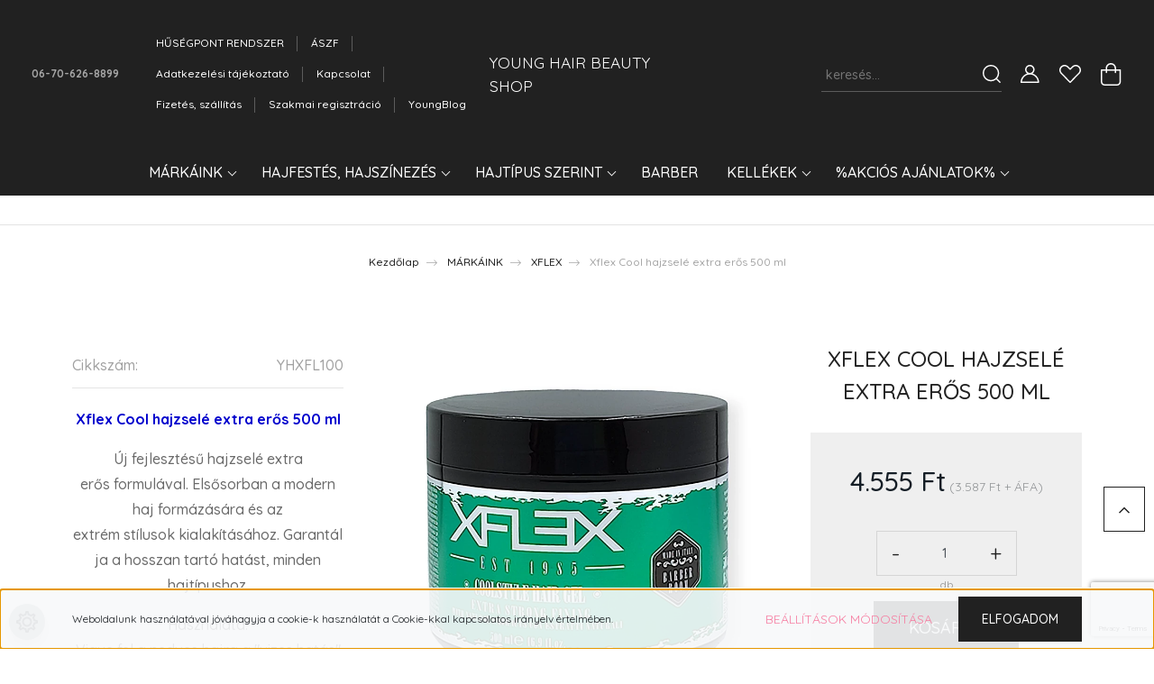

--- FILE ---
content_type: text/html; charset=UTF-8
request_url: https://younghair.hu/xflex-cool-hajzsele-extra-eros-500-ml
body_size: 41778
content:
<!DOCTYPE html>
<html lang="hu" dir="ltr">
<head>
    <title>Xflex Cool hajzselé extra erős 500 ml</title>
    <meta charset="utf-8">
    <meta name="description" content="Xflex Cool hajzselé extra erős 500 ml
Új fejlesztésű hajzselé extra erős formulával.
Elsősorban a modern haj formázására és az extrém stílusok kialakításához.
Garantálja a hosszan tartó hatást, minden hajtípushoz.">
    <meta name="robots" content="index, follow">
    <link rel="image_src" href="https://yonghair.cdn.shoprenter.hu/custom/yonghair/image/data/Xflex/xflex-cool-gel-extra-eros-500-ml/xflex-barber-cool-gel-extra-eros-500-ml.webp?lastmod=1717146119.1766130172">
    <meta property="og:title" content="Xflex Cool hajzselé extra erős 500 ml" />
    <meta property="og:type" content="product" />
    <meta property="og:url" content="https://younghair.hu/xflex-cool-hajzsele-extra-eros-500-ml" />
    <meta property="og:image" content="https://yonghair.cdn.shoprenter.hu/custom/yonghair/image/cache/w1910h1000q100/Xflex/xflex-cool-gel-extra-eros-500-ml/xflex-barber-cool-gel-extra-eros-500-ml.webp?lastmod=1717146119.1766130172" />
    <meta property="og:description" content="Xflex Cool hajzselé extra erős 500 mlÚj fejlesztésű hajzselé extra erős formulával. Elsősorban a modern haj formázására és az extrém stílusok kialakításához. Garantálja a hosszan tartó hatást, minden..." />
    <link href="https://yonghair.cdn.shoprenter.hu/custom/yonghair/image/data/Young-Hair.png?lastmod=1701344874.1766130172" rel="icon" />
    <link href="https://yonghair.cdn.shoprenter.hu/custom/yonghair/image/data/Young-Hair.png?lastmod=1701344874.1766130172" rel="apple-touch-icon" />
    <base href="https://younghair.hu:443" />
    <meta name="google-site-verification" content="GcyyC8iHP9wnICKc_QDWOOAajbmGImhjI1Sa7_TxXnQ" />
<meta name="facebook-domain-verification" content="t4t8p7ana1586xq2x24jw0w8z5cfum" />

    <meta name="viewport" content="width=device-width, initial-scale=1, maximum-scale=1, user-scalable=0">
            <link href="https://younghair.hu/xflex-cool-hajzsele-extra-eros-500-ml" rel="canonical">
    
            
                <link rel="preconnect" href="https://fonts.googleapis.com">
    <link rel="preconnect" href="https://fonts.gstatic.com" crossorigin>
    <link href="https://fonts.googleapis.com/css2?family=Quicksand:wght@300;400;500;600;700&display=swap" rel="stylesheet">
    <link href="https://cdnjs.cloudflare.com/ajax/libs/fancybox/3.5.7/jquery.fancybox.min.css" rel="stylesheet" />
            <link rel="stylesheet" href="https://yonghair.cdn.shoprenter.hu/custom/yonghair/catalog/view/theme/paris_global/style/1763468188.1591773721.0.1745390794.css?v=null.1766130172" media="screen">
        <script>
        window.nonProductQuality = 100;
    </script>
    <script src="//ajax.googleapis.com/ajax/libs/jquery/1.10.2/jquery.min.js"></script>
    <script>window.jQuery || document.write('<script src="https://yonghair.cdn.shoprenter.hu/catalog/view/javascript/jquery/jquery-1.10.2.min.js?v=1484139539"><\/script>');</script>
    <script src="//cdn.jsdelivr.net/npm/slick-carousel@1.8.1/slick/slick.min.js"></script>

                
        
    

    <!--Header JavaScript codes--><script src="https://yonghair.cdn.shoprenter.hu/web/compiled/js/base.js?v=1768402759"></script><script src="https://yonghair.cdn.shoprenter.hu/web/compiled/js/countdown.js?v=1768402759"></script><script src="https://yonghair.cdn.shoprenter.hu/web/compiled/js/before_starter2_head.js?v=1768402759"></script><script src="https://yonghair.cdn.shoprenter.hu/web/compiled/js/before_starter2_productpage.js?v=1768402759"></script><script src="https://yonghair.cdn.shoprenter.hu/web/compiled/js/productreview.js?v=1768402759"></script><script src="https://yonghair.cdn.shoprenter.hu/web/compiled/js/nanobar.js?v=1768402759"></script><!--Header jQuery onLoad scripts--><script>window.countdownFormat='%D:%H:%M:%S';var BASEURL='https://younghair.hu';Currency={"symbol_left":"","symbol_right":" Ft","decimal_place":0,"decimal_point":",","thousand_point":".","currency":"HUF","value":1};var ShopRenter=ShopRenter||{};ShopRenter.product={"id":1480,"sku":"YHXFL100","currency":"HUF","unitName":"db","price":4555,"name":"Xflex Cool hajzsel\u00e9 extra er\u0151s 500 ml","brand":"XFLEX","currentVariant":[],"parent":{"id":1480,"sku":"YHXFL100","unitName":"db","price":4555,"name":"Xflex Cool hajzsel\u00e9 extra er\u0151s 500 ml"}};$(document).ready(function(){});$(window).load(function(){var init_similar_products_Scroller=function(){$("#similar_products .aurora-scroll-click-mode").each(function(){var max=0;$(this).find($(".list_prouctname")).each(function(){var h=$(this).height();max=h>max?h:max;});$(this).find($(".list_prouctname")).each(function(){$(this).height(max);});});$("#similar_products .aurora-scroll-click-mode").auroraScroll({autoMode:"click",frameRate:60,speed:2.5,direction:-1,elementClass:"product-snapshot",pauseAfter:false,horizontal:true,visible:1,arrowsPosition:1},function(){initAurora();});}
init_similar_products_Scroller();});</script><script src="https://yonghair.cdn.shoprenter.hu/web/compiled/js/vue/manifest.bundle.js?v=1768402756"></script><script>var ShopRenter=ShopRenter||{};ShopRenter.onCartUpdate=function(callable){document.addEventListener('cartChanged',callable)};ShopRenter.onItemAdd=function(callable){document.addEventListener('AddToCart',callable)};ShopRenter.onItemDelete=function(callable){document.addEventListener('deleteCart',callable)};ShopRenter.onSearchResultViewed=function(callable){document.addEventListener('AuroraSearchResultViewed',callable)};ShopRenter.onSubscribedForNewsletter=function(callable){document.addEventListener('AuroraSubscribedForNewsletter',callable)};ShopRenter.onCheckoutInitiated=function(callable){document.addEventListener('AuroraCheckoutInitiated',callable)};ShopRenter.onCheckoutShippingInfoAdded=function(callable){document.addEventListener('AuroraCheckoutShippingInfoAdded',callable)};ShopRenter.onCheckoutPaymentInfoAdded=function(callable){document.addEventListener('AuroraCheckoutPaymentInfoAdded',callable)};ShopRenter.onCheckoutOrderConfirmed=function(callable){document.addEventListener('AuroraCheckoutOrderConfirmed',callable)};ShopRenter.onCheckoutOrderPaid=function(callable){document.addEventListener('AuroraOrderPaid',callable)};ShopRenter.onCheckoutOrderPaidUnsuccessful=function(callable){document.addEventListener('AuroraOrderPaidUnsuccessful',callable)};ShopRenter.onProductPageViewed=function(callable){document.addEventListener('AuroraProductPageViewed',callable)};ShopRenter.onMarketingConsentChanged=function(callable){document.addEventListener('AuroraMarketingConsentChanged',callable)};ShopRenter.onCustomerRegistered=function(callable){document.addEventListener('AuroraCustomerRegistered',callable)};ShopRenter.onCustomerLoggedIn=function(callable){document.addEventListener('AuroraCustomerLoggedIn',callable)};ShopRenter.onCustomerUpdated=function(callable){document.addEventListener('AuroraCustomerUpdated',callable)};ShopRenter.onCartPageViewed=function(callable){document.addEventListener('AuroraCartPageViewed',callable)};ShopRenter.customer={"userId":0,"userClientIP":"3.14.27.197","userGroupId":8,"customerGroupTaxMode":"gross","customerGroupPriceMode":"gross_net_tax","email":"","phoneNumber":"","name":{"firstName":"","lastName":""}};ShopRenter.theme={"name":"paris_global","family":"paris","parent":""};ShopRenter.shop={"name":"yonghair","locale":"hu","currency":{"code":"HUF","rate":1},"domain":"yonghair.myshoprenter.hu"};ShopRenter.page={"route":"product\/product","queryString":"xflex-cool-hajzsele-extra-eros-500-ml"};ShopRenter.formSubmit=function(form,callback){callback();};let loadedAsyncScriptCount=0;function asyncScriptLoaded(position){loadedAsyncScriptCount++;if(position==='body'){if(document.querySelectorAll('.async-script-tag').length===loadedAsyncScriptCount){if(/complete|interactive|loaded/.test(document.readyState)){document.dispatchEvent(new CustomEvent('asyncScriptsLoaded',{}));}else{document.addEventListener('DOMContentLoaded',()=>{document.dispatchEvent(new CustomEvent('asyncScriptsLoaded',{}));});}}}}</script><script type="text/javascript"async class="async-script-tag"onload="asyncScriptLoaded('header')"src="https://static2.rapidsearch.dev/resultpage.js?shop=yonghair.shoprenter.hu"></script><script type="text/javascript"async class="async-script-tag"onload="asyncScriptLoaded('header')"src="https://widget.molin.ai/shop-ai.js?w=xu90gpqs"></script><script type="text/javascript"async class="async-script-tag"onload="asyncScriptLoaded('header')"src="https://utanvet-ellenor.hu/api/v1/shoprenter/utanvet-ellenor.js"></script><script type="text/javascript"async class="async-script-tag"onload="asyncScriptLoaded('header')"src="https://frontend.embedi.hu/shoprenter/66448492d704771711a18315/platform.js"></script><script type="text/javascript"async class="async-script-tag"onload="asyncScriptLoaded('header')"src="https://onsite.optimonk.com/script.js?account=228760"></script><script type="text/javascript"src="https://yonghair.cdn.shoprenter.hu/web/compiled/js/vue/customerEventDispatcher.bundle.js?v=1768402756"></script><script>var GOOGLE_RECAPTCHA_SITE_KEY='6LekJocqAAAAAPf1FX4CMsV81REE3fl7Qef9ebG_';var RECAPTCHA_PAGES={'newsletter_subscribe':!!true,'contact':!!true,};var isRecaptchaAlreadyValidated=!!false;</script><script async defer src="https://www.google.com/recaptcha/api.js?render=6LekJocqAAAAAPf1FX4CMsV81REE3fl7Qef9ebG_&badge=bottomright"></script><script async defer src="https://yonghair.cdn.shoprenter.hu/catalog/view/javascript/recaptcha.js?v=null.1766130172"></script><script>ShopRenter.formSubmit=function(form,callback,action){var isRecaptchaEnabledForAction=RECAPTCHA_PAGES[action]||false;if(isRecaptchaEnabledForAction&&!isRecaptchaAlreadyValidated){checkRecaptcha(form,callback);}else{callback();}};</script>                <script>window["bp"]=window["bp"]||function(){(window["bp"].q=window["bp"].q||[]).push(arguments);};window["bp"].l=1*new Date();scriptElement=document.createElement("script");firstScript=document.getElementsByTagName("script")[0];scriptElement.async=true;scriptElement.src='https://pixel.barion.com/bp.js';firstScript.parentNode.insertBefore(scriptElement,firstScript);window['barion_pixel_id']='BP-6cJDhXNGdS-33';bp('init','addBarionPixelId','BP-6cJDhXNGdS-33');</script><noscript>
    <img height="1" width="1" style="display:none" alt="Barion Pixel" src="https://pixel.barion.com/a.gif?ba_pixel_id='BP-6cJDhXNGdS-33'&ev=contentView&noscript=1">
</noscript>

                                <script type="text/javascript" src="https://yonghair.cdn.shoprenter.hu/web/compiled/js/vue/TikTokClickIdListener.bundle.js?v=1768402756"></script>

            <script>window.dataLayer=window.dataLayer||[];function gtag(){dataLayer.push(arguments)};var ShopRenter=ShopRenter||{};ShopRenter.config=ShopRenter.config||{};ShopRenter.config.googleConsentModeDefaultValue="denied";</script>                        <script type="text/javascript" src="https://yonghair.cdn.shoprenter.hu/web/compiled/js/vue/googleConsentMode.bundle.js?v=1768402756"></script>

            <!-- Meta Pixel Code -->
<script>
!function(f,b,e,v,n,t,s)
{if(f.fbq)return;n=f.fbq=function(){n.callMethod?
n.callMethod.apply(n,arguments):n.queue.push(arguments)};
if(!f._fbq)f._fbq=n;n.push=n;n.loaded=!0;n.version='2.0';
n.queue=[];t=b.createElement(e);t.async=!0;
t.src=v;s=b.getElementsByTagName(e)[0];
s.parentNode.insertBefore(t,s)}(window, document,'script',
'https://connect.facebook.net/en_US/fbevents.js');
fbq('consent', 'revoke');
fbq('init', '912292754165510');
fbq('track', 'PageView');
document.addEventListener('AuroraProductPageViewed', function(auroraEvent) {
                    fbq('track', 'ViewContent', {
                        content_type: 'product',
                        content_ids: [auroraEvent.detail.product.id.toString()],
                        value: parseFloat(auroraEvent.detail.product.grossUnitPrice),
                        currency: auroraEvent.detail.product.currency
                    }, {
                        eventID: auroraEvent.detail.event.id
                    });
                });
document.addEventListener('AuroraAddedToCart', function(auroraEvent) {
    var fbpId = [];
    var fbpValue = 0;
    var fbpCurrency = '';

    auroraEvent.detail.products.forEach(function(item) {
        fbpValue += parseFloat(item.grossUnitPrice) * item.quantity;
        fbpId.push(item.id);
        fbpCurrency = item.currency;
    });


    fbq('track', 'AddToCart', {
        content_ids: fbpId,
        content_type: 'product',
        value: fbpValue,
        currency: fbpCurrency
    }, {
        eventID: auroraEvent.detail.event.id
    });
})
window.addEventListener('AuroraMarketingCookie.Changed', function(event) {
            let consentStatus = event.detail.isAccepted ? 'grant' : 'revoke';
            if (typeof fbq === 'function') {
                fbq('consent', consentStatus);
            }
        });
</script>
<noscript><img height="1" width="1" style="display:none"
src="https://www.facebook.com/tr?id=912292754165510&ev=PageView&noscript=1"
/></noscript>
<!-- End Meta Pixel Code -->
            
            
            
                <!--Global site tag(gtag.js)--><script async src="https://www.googletagmanager.com/gtag/js?id=G-9VF840F3ET"></script><script>window.dataLayer=window.dataLayer||[];function gtag(){dataLayer.push(arguments);}
gtag('js',new Date());gtag('config','G-9VF840F3ET');gtag('config','AW-11088714787',{"allow_enhanced_conversions":true});</script>                                <script type="text/javascript" src="https://yonghair.cdn.shoprenter.hu/web/compiled/js/vue/GA4EventSender.bundle.js?v=1768402756"></script>

    
    
</head>
<body id="body" class="page-body product-page-body show-quantity-in-module show-quantity-in-category grecaptcha-active paris_global-body desktop-device-body" role="document">
<script>var bodyComputedStyle=window.getComputedStyle(document.body);ShopRenter.theme.breakpoints={'xs':parseInt(bodyComputedStyle.getPropertyValue('--breakpoint-xs')),'sm':parseInt(bodyComputedStyle.getPropertyValue('--breakpoint-sm')),'md':parseInt(bodyComputedStyle.getPropertyValue('--breakpoint-md')),'lg':parseInt(bodyComputedStyle.getPropertyValue('--breakpoint-lg')),'xl':parseInt(bodyComputedStyle.getPropertyValue('--breakpoint-xl'))}</script><div id="fb-root"></div><script>(function(d,s,id){var js,fjs=d.getElementsByTagName(s)[0];if(d.getElementById(id))return;js=d.createElement(s);js.id=id;js.src="//connect.facebook.net/hu_HU/sdk/xfbml.customerchat.js#xfbml=1&version=v2.12&autoLogAppEvents=1";fjs.parentNode.insertBefore(js,fjs);}(document,"script","facebook-jssdk"));</script>
                    

<!-- cached -->    <div class="nanobar-cookie-cog d-flex-center rounded-circle js-hidden-nanobar-button">
        <svg xmlns="https://www.w3.org/2000/svg" width="24" height="24" viewBox="0 0 512 512">
    <path fill="currentColor" d="M512 289.7v-67.5l-68.2-18.1c-4.3-15.4-10.4-30.2-18.4-44.2l34.9-60.6 -47.6-47.6 -60.6 34.9c-14-8-28.8-14.1-44.2-18.4L289.7 0h-67.5l-18.1 68.2c-15.4 4.3-30.2 10.4-44.2 18.4L99.4 51.7 51.7 99.4l34.9 60.6c-8 14-14.1 28.8-18.4 44.2L0 222.3v67.5l68.2 18.1c4.3 15.4 10.4 30.2 18.4 44.2l-34.9 60.6 47.6 47.6 60.6-34.9c14 8 28.8 14.1 44.2 18.4l18.1 68.2h67.5l18.1-68.2c15.4-4.3 30.2-10.4 44.2-18.4l60.6 34.9 47.6-47.6 -34.9-60.6c8-14 14.1-28.8 18.4-44.2L512 289.7zM410.1 275.5l-2.5 12.1c-3.9 18.9-11.4 36.8-22.1 53.2l-6.8 10.3 31.6 55 -4.3 4.3 -55-31.6 -10.3 6.8c-16.4 10.8-34.3 18.2-53.2 22.1l-12.1 2.5L259 472h-6l-16.5-61.9 -12.1-2.5c-18.9-3.9-36.8-11.4-53.2-22.1l-10.3-6.8 -55 31.6 -4.3-4.3 31.6-55 -6.8-10.3c-10.8-16.4-18.2-34.3-22.1-53.2l-2.5-12.1L40 259v-6l61.9-16.5 2.5-12.1c3.9-18.9 11.4-36.8 22.1-53.2l6.8-10.3 -31.6-55 4.3-4.3 55 31.6 10.3-6.8c16.4-10.8 34.3-18.2 53.2-22.1l12.1-2.5L253 40h6l16.5 61.9 12.1 2.5c18.9 3.9 36.8 11.4 53.2 22.1l10.3 6.8 55-31.6 4.3 4.3 -31.6 55 6.8 10.3c10.8 16.4 18.2 34.3 22.1 53.2l2.5 12.1L472 253v6L410.1 275.5z"/>
    <path fill="currentColor" d="M256 140c-64 0-116 52-116 116s52 116 116 116 116-52 116-116S320 140 256 140zM256 332c-41.9 0-76-34.1-76-76s34.1-76 76-76 76 34.1 76 76S297.9 332 256 332z"/>
</svg>
    </div>
<div class="Fixed nanobar js-nanobar-first-login">
    <div class="container nanobar-container">
        <div class="row flex-column flex-sm-row ">
            <div class="col-12 col-lg-6 col-xl-7 nanobar-text-cookies align-self-center text-sm-left">
                Weboldalunk használatával jóváhagyja a cookie-k használatát a Cookie-kkal kapcsolatos irányelv értelmében.
            </div>
            <div class="col-12 col-lg-6 col-xl-5 nanobar-buttons mt-2 m-lg-0 text-center text-lg-right">
                <a href="" class="btn btn-link nanobar-settings-button js-nanobar-settings-button">
                    Beállítások módosítása
                </a>
                <a href="" class="btn btn-primary nanobar-btn js-nanobar-close-cookies" data-button-save-text="Beállítások mentése">
                    Elfogadom
                </a>
            </div>
        </div>
        <div class="nanobar-cookies js-nanobar-cookies flex-column flex-sm-row text-left pt-3 mt-3" style="display: none;">
            <div class="form-check pt-2 pb-2 pr-2 mb-0">
                <input class="form-check-input" type="checkbox" name="required_cookies" disabled checked />
                <label class="form-check-label">
                    Szükséges cookie-k
                    <div class="cookies-help-text text-muted">
                        Ezek a cookie-k segítenek abban, hogy a webáruház használható és működőképes legyen.
                    </div>
                </label>
            </div>
            <div class="form-check pt-2 pb-2 pr-2 mb-0">
                <input class="form-check-input js-nanobar-marketing-cookies" type="checkbox" name="marketing_cookies"
                         checked />
                <label class="form-check-label">
                    Marketing cookie-k
                    <div class="cookies-help-text text-muted">
                        Ezeket a cookie-k segítenek abban, hogy az Ön érdeklődési körének megfelelő reklámokat és termékeket jelenítsük meg a webáruházban.
                    </div>
                </label>
            </div>
        </div>
    </div>
</div>

<script>
    (function ($) {
        $(document).ready(function () {
            new AuroraNanobar.FirstLogNanobarCheckbox(jQuery('.js-nanobar-first-login'), 'bottom');
        });
    })(jQuery);
</script>
<!-- /cached -->
<!-- cached --><div class="Fixed nanobar js-nanobar-free-shipping">
    <div class="container nanobar-container">
        <button type="button" class="close js-nanobar-close" aria-label="Close">
            <span aria-hidden="true">&times;</span>
        </button>
        <div class="nanobar-text px-3"></div>
    </div>
</div>

<script>$(document).ready(function(){document.nanobarInstance=new AuroraNanobar.FreeShippingNanobar($('.js-nanobar-free-shipping'),'bottom','0','','1');});</script><!-- /cached -->
                <!-- page-wrap -->

                <div class="page-wrap sr-search--enabled">
                                                <div id="section-header" class="section-wrapper ">
    
    

<header class="sticky-header">
            <div class="container-fluid">
            <nav class="navbar header-navbar flex-column">
                <div class="header-navbar-top d-flex justify-content-between w-100">
                    <div class="header-navbar-top-left d-flex align-items-center justify-content-start">
                        <div id="js-mobile-navbar" class="mobile-navbar">
                            <button id="js-hamburger-icon" class="btn btn-primary p-0">
                                <div class="hamburger-icon position-relative">
                                    <div class="hamburger-icon-line position-absolute line-1"></div>
                                    <div class="hamburger-icon-line position-absolute line-2"></div>
                                    <div class="hamburger-icon-line position-absolute line-3"></div>
                                </div>
                            </button>
                        </div>
                                                    <div class="header-contacts-wrapper">
                                <span class="d-flex flex-column flex-xl-row flex-wrap align-items-start align-items-xl-center">
                                                                            <a class="hamburger-phone hamburger-contacts-link" href="tel:06-70-626-8899">06-70-626-8899</a>
                                                                                                        </span>
                            </div>
                                                <!-- cached -->
    <ul class="nav headermenu-list">
                    <li class="nav-item">
                <a class="nav-link" href="https://younghair.hu/husegpont-rendszer-64"
                    target="_self"
                                        title="HŰSÉGPONT RENDSZER"
                >
                    HŰSÉGPONT RENDSZER
                </a>
                            </li>
                    <li class="nav-item">
                <a class="nav-link" href="https://younghair.hu/aszf"
                    target="_self"
                                        title="ÁSZF"
                >
                    ÁSZF
                </a>
                            </li>
                    <li class="nav-item">
                <a class="nav-link" href="https://younghair.hu/adatkezelesi-tajekoztato-60"
                    target="_self"
                                        title="Adatkezelési tájékoztató"
                >
                    Adatkezelési tájékoztató
                </a>
                            </li>
                    <li class="nav-item">
                <a class="nav-link" href="https://younghair.hu/index.php?route=information/contact"
                    target="_self"
                                        title="Kapcsolat"
                >
                    Kapcsolat
                </a>
                            </li>
                    <li class="nav-item">
                <a class="nav-link" href="https://younghair.hu/fizetes-szallitas-34"
                    target="_self"
                                        title="Fizetés, szállítás"
                >
                    Fizetés, szállítás
                </a>
                            </li>
                    <li class="nav-item">
                <a class="nav-link" href="https://subscribepage.io/younghair"
                    target="_blank"
                                        title="Szakmai regisztráció"
                >
                    Szakmai regisztráció
                </a>
                            </li>
                    <li class="nav-item">
                <a class="nav-link" href="https://younghair.hu/hirek"
                    target="_self"
                                        title="YoungBlog"
                >
                    YoungBlog
                </a>
                            </li>
            </ul>
            <script>$(function(){if($(window).width()>992){window.addEventListener('load',function(){var menu_triggers=document.querySelectorAll('.headermenu-list li.dropdown > a');for(var i=0;i<menu_triggers.length;i++){menu_triggers[i].addEventListener('focus',function(e){for(var j=0;j<menu_triggers.length;j++){menu_triggers[j].parentNode.classList.remove('focus');}
this.parentNode.classList.add('focus');},false);menu_triggers[i].addEventListener('touchend',function(e){if(!this.parentNode.classList.contains('focus')){e.preventDefault();e.target.focus();}},false);}},false);}});</script>    <!-- /cached -->
                    </div>
                    <div class="header-navbar-top-center d-flex align-items-center justify-content-center">
                        <!-- cached -->
    <a class="navbar-brand" href="/">YOUNG HAIR BEAUTY SHOP</a>
<!-- /cached -->
                    </div>

                                        <div class="header-navbar-top-right-search d-flex align-items-center justify-content-end">
                        <div class="dropdown search-module d-flex header-navbar-top-right-item">
                            <div class="input-group">
                                <input class="form-control form-control-lg disableAutocomplete" type="text" placeholder="keresés..." value=""
                                       id="filter_keyword" 
                                       onclick="this.value=(this.value==this.defaultValue)?'':this.value;"/>
                                <div class="input-group-append">
                                    <button class="btn" type="button" onclick="moduleSearch();">
                                        <svg width="20" height="20" viewBox="0 0 20 20" fill="currentColor" xmlns="https://www.w3.org/2000/svg">
    <path d="M9.10855 18.2134C11.3088 18.2134 13.3297 17.4263 14.9076 16.123L18.5686 19.784C18.7113 19.9268 18.898 20 19.0848 20C19.2715 20 19.4582 19.9268 19.601 19.784C19.8865 19.4984 19.8865 19.0335 19.601 18.7479L15.9546 15.1016C17.3604 13.4981 18.2134 11.4003 18.2134 9.10855C18.2134 4.08567 14.1278 0 9.10489 0C4.08201 0 0 4.08201 0 9.10489C0 14.1278 4.08567 18.2134 9.10855 18.2134ZM9.10855 1.46074C13.3224 1.46074 16.7527 4.88742 16.7527 9.10489C16.7527 13.3223 13.3224 16.749 9.10855 16.749C4.89475 16.749 1.4644 13.3187 1.4644 9.10489C1.4644 4.89109 4.89475 1.46074 9.10855 1.46074Z" />
</svg>

                                    </button>
                                </div>
                            </div>

                            <input type="hidden" id="filter_description" value="0"/>
                            <input type="hidden" id="search_shopname" value="yonghair"/>
                            <div id="results" class="dropdown-menu search-results"></div>
                        </div>

                        
                    </div>
                    
                    <div class="header-navbar-top-right d-flex align-items-center justify-content-end">
                                                    <div class="header-navbar-top-right-item header-navbar-top-right-login">
                                <!-- cached -->
    <ul class="nav login-list">
                    <li class="nav-item">
                <a class="nav-link btn" href="index.php?route=account/login" title="Belépés">
                    <span>
                        <svg width="21" height="20" viewBox="0 0 21 20" fill="currentColor" xmlns="https://www.w3.org/2000/svg">
    <path d="M0.747791 20H19.802C20.0039 20 20.1945 19.9178 20.3366 19.7757C20.4786 19.6336 20.5534 19.4393 20.5497 19.2374C20.4599 14.6878 17.3534 10.8299 13.1777 9.58505C14.5833 8.64673 15.5104 7.04673 15.5104 5.23364C15.5104 2.34766 13.1627 0 10.2768 0C7.39078 0 5.04312 2.34766 5.04312 5.23364C5.04312 7.04673 5.97022 8.64673 7.37209 9.58505C3.19639 10.8336 0.0898473 14.6878 0.000127707 19.2374C-0.00361061 19.4393 0.0748939 19.6336 0.213212 19.7757C0.351529 19.9178 0.54966 20 0.747791 20ZM6.53845 5.23364C6.53845 3.17383 8.21695 1.49533 10.2768 1.49533C12.3366 1.49533 14.0151 3.17383 14.0151 5.23364C14.0151 7.29346 12.3366 8.97196 10.2768 8.97196C8.21695 8.97196 6.53845 7.29346 6.53845 5.23364ZM10.2768 10.6542C14.7702 10.6542 18.5384 14.1121 19.0095 18.5047H1.54405C2.01508 14.1121 5.78331 10.6542 10.2768 10.6542Z"/>
</svg>

                    </span>
                </a>
            </li>
            </ul>
<!-- /cached -->
                            </div>
                                                <div class="header-navbar-top-right-item">
                            <hx:include src="/_fragment?_path=_format%3Dhtml%26_locale%3Den%26_controller%3Dmodule%252Fwishlist&amp;_hash=JQw79EkhDJtdS0UPCYP4kXMFSteR5mYgqterstbVcrI%3D"></hx:include>
                        </div>
                        <div id="js-cart" class="header-navbar-top-right-item">
                            <hx:include src="/_fragment?_path=_format%3Dhtml%26_locale%3Den%26_controller%3Dmodule%252Fcart&amp;_hash=%2B7WMgQ1BE59iX4YsMuc1otbFOHXMCjqE9yZ226%2B5MRo%3D"></hx:include>
                        </div>
                    </div>
                </div>
                <div class="header-navbar-bottom">
                    


                    
            <div id="module_category_wrapper" class="module-category-wrapper">
    
    <div id="category" class="module content-module header-position hide-top category-module" >
                    <div class="module-body">
                        <div id="category-nav">
            


<ul class="nav nav-pills category category-menu sf-menu sf-horizontal cached">
    <li id="cat_138" class="nav-item item category-list module-list parent even">
    <a href="https://younghair.hu/markaink" class="nav-link">
        MÁRKÁINK
    </a>
            <ul class="nav flex-column children"><li id="cat_151" class="nav-item item category-list module-list parent even">
    <a href="https://younghair.hu/markaink/young" class="nav-link">
        YOUNG
    </a>
            <ul class="nav flex-column children"><li id="cat_1259" class="nav-item item category-list module-list even">
    <a href="https://younghair.hu/markaink/young/young-y-force-anti-age-oregedesgatlo-hatas" class="nav-link">
        Young Y-FORCE / (ÖREGEDÉSGÁTLÓ HATÁS a hajnak)
    </a>
    </li><li id="cat_177" class="nav-item item category-list module-list odd">
    <a href="https://younghair.hu/markaink/young/young-y-blond-hamvasitas" class="nav-link">
        Young Y-BLOND+ /  hamvasítás
    </a>
    </li><li id="cat_179" class="nav-item item category-list module-list even">
    <a href="https://younghair.hu/markaink/young/young-y-color-bond-szinrogzites-hajfestes-utan" class="nav-link">
        Young Y-Color Bond / színrögzítés hajfestés után    
    </a>
    </li><li id="cat_342" class="nav-item item category-list module-list odd">
    <a href="https://younghair.hu/markaink/young/young-y-energy-hajhullas-ellen" class="nav-link">
        Young Y-Energy / hajhullás ellen
    </a>
    </li></ul>
    </li><li id="cat_154" class="nav-item item category-list module-list parent odd">
    <a href="https://younghair.hu/markaink/trend-up-haj-termekek" class="nav-link">
        TREND UP
    </a>
            <ul class="nav flex-column children"><li id="cat_1295" class="nav-item item category-list module-list even">
    <a href="https://younghair.hu/markaink/trend-up-haj-termekek/trend-up-vegetable-milk-hidratalas-a-hajnak" class="nav-link">
        Hidratálás a hajnak
    </a>
    </li><li id="cat_1298" class="nav-item item category-list module-list odd">
    <a href="https://younghair.hu/markaink/trend-up-haj-termekek/trend-up-post-color-hajfestes-utan" class="nav-link">
        Hajfestés utáni színmegtartás
    </a>
    </li><li id="cat_1299" class="nav-item item category-list module-list even">
    <a href="https://younghair.hu/markaink/trend-up-haj-termekek/trend-up-repair-hajrekonstrualo" class="nav-link">
        Hajrekonstruálás keratinnal
    </a>
    </li><li id="cat_1301" class="nav-item item category-list module-list odd">
    <a href="https://younghair.hu/markaink/trend-up-haj-termekek/trend-up-everything-gyakori-hajmosashoz" class="nav-link">
        Gyakori hajmosáshoz
    </a>
    </li><li id="cat_1303" class="nav-item item category-list module-list even">
    <a href="https://younghair.hu/markaink/trend-up-haj-termekek/trend-up-growth-hajhullas-ellen" class="nav-link">
        Hajhullás ellen
    </a>
    </li><li id="cat_1306" class="nav-item item category-list module-list odd">
    <a href="https://younghair.hu/markaink/trend-up-haj-termekek/trend-up-curly-up-gondor-haj-kezeles" class="nav-link">
        Göndör haj kezelése
    </a>
    </li><li id="cat_1307" class="nav-item item category-list module-list even">
    <a href="https://younghair.hu/markaink/trend-up-haj-termekek/trend-up-perfect-blonde-tokeletes-szoke" class="nav-link">
        Tökéletes szőke
    </a>
    </li><li id="cat_1308" class="nav-item item category-list module-list odd">
    <a href="https://younghair.hu/markaink/trend-up-haj-termekek/trend-up-volume-up-volumennoveles" class="nav-link">
        Volumennövelés
    </a>
    </li><li id="cat_1309" class="nav-item item category-list module-list even">
    <a href="https://younghair.hu/markaink/trend-up-haj-termekek/trend-up-finish-termekek" class="nav-link">
        Finish termékek
    </a>
    </li></ul>
    </li><li id="cat_152" class="nav-item item category-list module-list even">
    <a href="https://younghair.hu/markaink/native-arganolaj-es-keratin-hajra" class="nav-link">
        NATIVE
    </a>
    </li><li id="cat_153" class="nav-item item category-list module-list odd">
    <a href="https://younghair.hu/markaink/baruffaldi-pearl-of-argan" class="nav-link">
        BARUFFALDI
    </a>
    </li><li id="cat_146" class="nav-item item category-list module-list even">
    <a href="https://younghair.hu/markaink/keratin-structure-hajfeltoltes" class="nav-link">
        KERATIN STRUCTURE
    </a>
    </li><li id="cat_147" class="nav-item item category-list module-list odd">
    <a href="https://younghair.hu/markaink/beauty-evolution-termekcsalad-hajra" class="nav-link">
        BEAUTY EVOLUTION
    </a>
    </li><li id="cat_510" class="nav-item item category-list module-list parent even">
    <a href="https://younghair.hu/markaink/hs-milano-organikus-hajgyogyaszat" class="nav-link">
        HS MILANO
    </a>
            <ul class="nav flex-column children"><li id="cat_514" class="nav-item item category-list module-list even">
    <a href="https://younghair.hu/markaink/hs-milano-organikus-hajgyogyaszat/loss-control-hajhullas-ellen" class="nav-link">
        ENERGY (LOSS CONTROL) / hajhullás ellen
    </a>
    </li><li id="cat_517" class="nav-item item category-list module-list odd">
    <a href="https://younghair.hu/markaink/hs-milano-organikus-hajgyogyaszat/no-frizz-parataszito" class="nav-link">
        NO FRIZZ / párataszító
    </a>
    </li><li id="cat_529" class="nav-item item category-list module-list even">
    <a href="https://younghair.hu/markaink/hs-milano-organikus-hajgyogyaszat/blonde-szoke-es-szokitett-hajra" class="nav-link">
        NO YELLOW (BLONDE) / szőke és szőkített hajra
    </a>
    </li><li id="cat_528" class="nav-item item category-list module-list odd">
    <a href="https://younghair.hu/markaink/hs-milano-organikus-hajgyogyaszat/perfect-argan-szaraz-serult-hajra" class="nav-link">
        PERFECT ARGAN / száraz, sérült hajra
    </a>
    </li><li id="cat_532" class="nav-item item category-list module-list even">
    <a href="https://younghair.hu/markaink/hs-milano-organikus-hajgyogyaszat/perfect-color-szinvedelem-festett-es-vegykezelt-hajra" class="nav-link">
        PERFECT COLOR / színvédelem festett és vegykezelt hajra
    </a>
    </li><li id="cat_1227" class="nav-item item category-list module-list odd">
    <a href="https://younghair.hu/markaink/hs-milano-organikus-hajgyogyaszat/perfect-curl" class="nav-link">
        PERFECT CURL / göndör hajra
    </a>
    </li><li id="cat_602" class="nav-item item category-list module-list even">
    <a href="https://younghair.hu/markaink/hs-milano-organikus-hajgyogyaszat/perfect-day-gyakori-hajmosashoz" class="nav-link">
        PERFECT DAY  / GYAKORI HAJMOSÁSHOZ
    </a>
    </li><li id="cat_533" class="nav-item item category-list module-list odd">
    <a href="https://younghair.hu/markaink/hs-milano-organikus-hajgyogyaszat/repair-keratinos-hajkezeles-feltoltes" class="nav-link">
        PERFECT KERATIN (REPAIR) / keratinos kezelés
    </a>
    </li><li id="cat_539" class="nav-item item category-list module-list even">
    <a href="https://younghair.hu/markaink/hs-milano-organikus-hajgyogyaszat/purity-anti-dandruff-korpas-hajra" class="nav-link">
        PURITY (ANTI DANDRUFF) / korpás hajra
    </a>
    </li><li id="cat_536" class="nav-item item category-list module-list odd">
    <a href="https://younghair.hu/markaink/hs-milano-organikus-hajgyogyaszat/rebalance-sebum-control-zsiros-hajra" class="nav-link">
        REBALANCE (SEBUM CONTROL) / zsíros hajra
    </a>
    </li><li id="cat_1233" class="nav-item item category-list module-list even">
    <a href="https://younghair.hu/markaink/hs-milano-organikus-hajgyogyaszat/sun-1233" class="nav-link">
        SUN
    </a>
    </li></ul>
    </li><li id="cat_483" class="nav-item item category-list module-list odd">
    <a href="https://younghair.hu/markaink/luxina-barber-termekek" class="nav-link">
        LUXINA
    </a>
    </li><li id="cat_484" class="nav-item item category-list module-list even">
    <a href="https://younghair.hu/markaink/xflex-barber-termekek" class="nav-link">
        XFLEX
    </a>
    </li><li id="cat_155" class="nav-item item category-list module-list odd">
    <a href="https://younghair.hu/markaink/reve-hajapolo-termekek" class="nav-link">
        ReVe
    </a>
    </li><li id="cat_157" class="nav-item item category-list module-list even">
    <a href="https://younghair.hu/markaink/olaplex-hajkotes-sokszorozo" class="nav-link">
        OLAPLEX
    </a>
    </li><li id="cat_825" class="nav-item item category-list module-list odd">
    <a href="https://younghair.hu/markaink/lisap-825" class="nav-link">
        LISAP
    </a>
    </li><li id="cat_1176" class="nav-item item category-list module-list parent even">
    <a href="https://younghair.hu/markaink/matrix" class="nav-link">
        MATRIX
    </a>
            <ul class="nav flex-column children"><li id="cat_1180" class="nav-item item category-list module-list even">
    <a href="https://younghair.hu/markaink/matrix/hajformazas-matrix" class="nav-link">
        HAJFORMÁZÁS MATRIX
    </a>
    </li><li id="cat_1183" class="nav-item item category-list module-list parent odd">
    <a href="https://younghair.hu/markaink/matrix/hajapolas-matrix" class="nav-link">
        HAJÁPOLÁS MATRIX TOTAL RESULTS
    </a>
            <ul class="nav flex-column children"><li id="cat_1205" class="nav-item item category-list module-list even">
    <a href="https://younghair.hu/markaink/matrix/hajapolas-matrix/matrix-insta-cure-szerkezet-javito" class="nav-link">
        MATRIX  INSTA CURE szerkezet javító
    </a>
    </li><li id="cat_1214" class="nav-item item category-list module-list odd">
    <a href="https://younghair.hu/markaink/matrix/hajapolas-matrix/matrix-high-amplify-volumen-novelo" class="nav-link">
        MATRIX HIGH AMPLIFY volumen növelő
    </a>
    </li><li id="cat_1218" class="nav-item item category-list module-list even">
    <a href="https://younghair.hu/markaink/matrix/hajapolas-matrix/matrix-so-silver-hamvasitas" class="nav-link">
        MATRIX SO SILVER hamvasítás
    </a>
    </li></ul>
    </li></ul>
    </li><li id="cat_955" class="nav-item item category-list module-list odd">
    <a href="https://younghair.hu/markaink/diapason-cosmetics-milano-dcm-955" class="nav-link">
        DIAPASON COSMETICS MILANO - DCM
    </a>
    </li><li id="cat_982" class="nav-item item category-list module-list even">
    <a href="https://younghair.hu/markaink/allwaves-982" class="nav-link">
        ALLWAVES
    </a>
    </li><li id="cat_394" class="nav-item item category-list module-list odd">
    <a href="https://younghair.hu/markaink/framar-fodrasz-kellekek" class="nav-link">
        FRAMAR
    </a>
    </li><li id="cat_475" class="nav-item item category-list module-list even">
    <a href="https://younghair.hu/markaink/stella-475" class="nav-link">
        STELLA
    </a>
    </li><li id="cat_791" class="nav-item item category-list module-list odd">
    <a href="https://younghair.hu/markaink/luxury-nails" class="nav-link">
        LUXURY NAILS
    </a>
    </li><li id="cat_976" class="nav-item item category-list module-list even">
    <a href="https://younghair.hu/markaink/wahl-976" class="nav-link">
        WAHL
    </a>
    </li><li id="cat_973" class="nav-item item category-list module-list odd">
    <a href="https://younghair.hu/markaink/moser-973" class="nav-link">
        MOSER
    </a>
    </li><li id="cat_490" class="nav-item item category-list module-list even">
    <a href="https://younghair.hu/markaink/olivia-garden-490" class="nav-link">
        OLIVIA GARDEN
    </a>
    </li><li id="cat_472" class="nav-item item category-list module-list odd">
    <a href="https://younghair.hu/markaink/muster-and-dikson-472" class="nav-link">
        MÜSTER &amp; DIKSON
    </a>
    </li><li id="cat_156" class="nav-item item category-list module-list even">
    <a href="https://younghair.hu/markaink/maria-nila-vegan-hajtermekek" class="nav-link">
        MARIA NILA
    </a>
    </li><li id="cat_423" class="nav-item item category-list module-list odd">
    <a href="https://younghair.hu/markaink/selective" class="nav-link">
        SELECTIVE
    </a>
    </li><li id="cat_978" class="nav-item item category-list module-list even">
    <a href="https://younghair.hu/markaink/max-pro-978" class="nav-link">
        MAX PRO
    </a>
    </li><li id="cat_987" class="nav-item item category-list module-list odd">
    <a href="https://younghair.hu/markaink/sibel-987" class="nav-link">
        SIBEL
    </a>
    </li><li id="cat_979" class="nav-item item category-list module-list even">
    <a href="https://younghair.hu/markaink/upgrade" class="nav-link">
        UPGRADE
    </a>
    </li></ul>
    </li><li id="cat_191" class="nav-item item category-list module-list parent odd">
    <a href="https://younghair.hu/hajfestes-balayage" class="nav-link">
        HAJFESTÉS, HAJSZÍNEZÉS
    </a>
            <ul class="nav flex-column children"><li id="cat_957" class="nav-item item category-list module-list parent even">
    <a href="https://younghair.hu/hajfestes-balayage/hajfestekek" class="nav-link">
        HAJFESTÉKEK
    </a>
            <ul class="nav flex-column children"><li id="cat_570" class="nav-item item category-list module-list even">
    <a href="https://younghair.hu/hajfestes-balayage/hajfestekek/young-hajfestek-plex-formulaval" class="nav-link">
        YOUNG -  HAJFESTÉK PLEX FORMULÁVAL
    </a>
    </li><li id="cat_193" class="nav-item item category-list module-list odd">
    <a href="https://younghair.hu/hajfestes-balayage/hajfestekek/native-ammoniamentes-hajfestek" class="nav-link">
        NATIVE - AMMÓNIAMENTES HAJFESTÉK
    </a>
    </li><li id="cat_194" class="nav-item item category-list module-list even">
    <a href="https://younghair.hu/hajfestes-balayage/hajfestekek/color-beauty-selyemproteines-hajfestek" class="nav-link">
        COLOR BEAUTY - SELYEMPROTEINES HAJFESTÉK
    </a>
    </li></ul>
    </li><li id="cat_949" class="nav-item item category-list module-list parent odd">
    <a href="https://younghair.hu/hajfestes-balayage/hajszinezok" class="nav-link">
        HAJSZÍNEZŐK
    </a>
            <ul class="nav flex-column children"><li id="cat_950" class="nav-item item category-list module-list parent even">
    <a href="https://younghair.hu/hajfestes-balayage/hajszinezok/lisap-950" class="nav-link">
        LISAP
    </a>
            <ul class="nav flex-column children"><li id="cat_971" class="nav-item item category-list module-list even">
    <a href="https://younghair.hu/hajfestes-balayage/hajszinezok/lisap-950/lisaplex-filter-color-ammoniamentes-szinezokrem" class="nav-link">
        Lisaplex Filter Color ammóniamentes színezőkrém
    </a>
    </li></ul>
    </li></ul>
    </li><li id="cat_396" class="nav-item item category-list module-list even">
    <a href="https://younghair.hu/hajfestes-balayage/hajszokites-es-vilagositas-balayage" class="nav-link">
        HAJSZŐKíTÉS ÉS VILÁGOSíTÁS
    </a>
    </li><li id="cat_469" class="nav-item item category-list module-list odd">
    <a href="https://younghair.hu/hajfestes-balayage/dauer" class="nav-link">
        DAUER
    </a>
    </li></ul>
    </li><li id="cat_370" class="nav-item item category-list module-list parent even">
    <a href="https://younghair.hu/hajapolas-egeszseges-haj" class="nav-link">
        HAJTÍPUS SZERINT
    </a>
            <ul class="nav flex-column children"><li id="cat_383" class="nav-item item category-list module-list parent even">
    <a href="https://younghair.hu/hajapolas-egeszseges-haj/finish-termekek-hajapolas" class="nav-link">
        FORMÁZÓ TERMÉKEK
    </a>
            <ul class="nav flex-column children"><li id="cat_924" class="nav-item item category-list module-list even">
    <a href="https://younghair.hu/hajapolas-egeszseges-haj/finish-termekek-hajapolas/hajvegapolo-olaj" class="nav-link">
        HAJVÉGÁPOLÓ OLAJ
    </a>
    </li><li id="cat_915" class="nav-item item category-list module-list odd">
    <a href="https://younghair.hu/hajapolas-egeszseges-haj/finish-termekek-hajapolas/hajlakk" class="nav-link">
        HAJLAKK
    </a>
    </li><li id="cat_918" class="nav-item item category-list module-list even">
    <a href="https://younghair.hu/hajapolas-egeszseges-haj/finish-termekek-hajapolas/hajhab" class="nav-link">
        HAJHAB
    </a>
    </li><li id="cat_932" class="nav-item item category-list module-list odd">
    <a href="https://younghair.hu/hajapolas-egeszseges-haj/finish-termekek-hajapolas/hajfenyek" class="nav-link">
        HAJFÉNYEK
    </a>
    </li><li id="cat_931" class="nav-item item category-list module-list even">
    <a href="https://younghair.hu/hajapolas-egeszseges-haj/finish-termekek-hajapolas/egyenesito-gondorito" class="nav-link">
        EGYENESíTŐ, GÖNDÖRíTŐ
    </a>
    </li><li id="cat_927" class="nav-item item category-list module-list odd">
    <a href="https://younghair.hu/hajapolas-egeszseges-haj/finish-termekek-hajapolas/hovedo-termekek" class="nav-link">
        HŐVÉDŐ TERMÉKEK
    </a>
    </li><li id="cat_929" class="nav-item item category-list module-list even">
    <a href="https://younghair.hu/hajapolas-egeszseges-haj/finish-termekek-hajapolas/parataszito-termekek" class="nav-link">
        PÁRATASZíTÓ TERMÉKEK
    </a>
    </li><li id="cat_936" class="nav-item item category-list module-list odd">
    <a href="https://younghair.hu/hajapolas-egeszseges-haj/finish-termekek-hajapolas/szerkezet-javito-termekek" class="nav-link">
        SZERKEZET JAVíTÓ TERMÉKEK
    </a>
    </li><li id="cat_921" class="nav-item item category-list module-list even">
    <a href="https://younghair.hu/hajapolas-egeszseges-haj/finish-termekek-hajapolas/volumen-novelo" class="nav-link">
        VOLUMEN NÖVELŐ
    </a>
    </li><li id="cat_1129" class="nav-item item category-list module-list odd">
    <a href="https://younghair.hu/hajapolas-egeszseges-haj/finish-termekek-hajapolas/szaraz-samponok" class="nav-link">
        SZÁRAZ SAMPONOK
    </a>
    </li><li id="cat_934" class="nav-item item category-list module-list even">
    <a href="https://younghair.hu/hajapolas-egeszseges-haj/finish-termekek-hajapolas/wax-gel-krem" class="nav-link">
        WAX, GÉL, KRÉM
    </a>
    </li></ul>
    </li><li id="cat_1085" class="nav-item item category-list module-list parent odd">
    <a href="https://younghair.hu/hajapolas-egeszseges-haj/serult-roncsolt-hajra" class="nav-link">
        SÉRÜLT,  RONCSOLT HAJRA
    </a>
            <ul class="nav flex-column children"><li id="cat_1244" class="nav-item item category-list module-list even">
    <a href="https://younghair.hu/hajapolas-egeszseges-haj/serult-roncsolt-hajra/young-1244" class="nav-link">
        YOUNG
    </a>
    </li><li id="cat_907" class="nav-item item category-list module-list odd">
    <a href="https://younghair.hu/hajapolas-egeszseges-haj/serult-roncsolt-hajra/keratin-structure-907" class="nav-link">
        KERATIN STRUCTURE
    </a>
    </li><li id="cat_375" class="nav-item item category-list module-list even">
    <a href="https://younghair.hu/hajapolas-egeszseges-haj/serult-roncsolt-hajra/hialuron-savas-hajtermekek" class="nav-link">
        KERATIN STRUCTURE HIALURONSAVAS
    </a>
    </li><li id="cat_1284" class="nav-item item category-list module-list odd">
    <a href="https://younghair.hu/hajapolas-egeszseges-haj/serult-roncsolt-hajra/trend-up-1284" class="nav-link">
        TREND UP
    </a>
    </li><li id="cat_910" class="nav-item item category-list module-list even">
    <a href="https://younghair.hu/hajapolas-egeszseges-haj/serult-roncsolt-hajra/hs-milano-910" class="nav-link">
        HS MILANO
    </a>
    </li><li id="cat_912" class="nav-item item category-list module-list odd">
    <a href="https://younghair.hu/hajapolas-egeszseges-haj/serult-roncsolt-hajra/lisap-912" class="nav-link">
        LISAP
    </a>
    </li><li id="cat_1207" class="nav-item item category-list module-list even">
    <a href="https://younghair.hu/hajapolas-egeszseges-haj/serult-roncsolt-hajra/matrix-1207" class="nav-link">
        MATRIX
    </a>
    </li><li id="cat_911" class="nav-item item category-list module-list odd">
    <a href="https://younghair.hu/hajapolas-egeszseges-haj/serult-roncsolt-hajra/olaplex" class="nav-link">
        OLAPLEX
    </a>
    </li></ul>
    </li><li id="cat_994" class="nav-item item category-list module-list even">
    <a href="https://younghair.hu/hajapolas-egeszseges-haj/haj-laminalas" class="nav-link">
        HAJ LAMINÁLÁS
    </a>
    </li><li id="cat_990" class="nav-item item category-list module-list parent odd">
    <a href="https://younghair.hu/hajapolas-egeszseges-haj/ragyogoan-fenyes-hajert" class="nav-link">
        RAGYOGÓAN FÉNYES HAJÉRT
    </a>
            <ul class="nav flex-column children"><li id="cat_1243" class="nav-item item category-list module-list even">
    <a href="https://younghair.hu/hajapolas-egeszseges-haj/ragyogoan-fenyes-hajert/young-1243" class="nav-link">
        YOUNG
    </a>
    </li></ul>
    </li><li id="cat_390" class="nav-item item category-list module-list parent even">
    <a href="https://younghair.hu/hajapolas-egeszseges-haj/hajhullas-ellen" class="nav-link">
        HAJHULLÁS ELLEN
    </a>
            <ul class="nav flex-column children"><li id="cat_845" class="nav-item item category-list module-list even">
    <a href="https://younghair.hu/hajapolas-egeszseges-haj/hajhullas-ellen/young-845" class="nav-link">
        YOUNG
    </a>
    </li><li id="cat_1288" class="nav-item item category-list module-list odd">
    <a href="https://younghair.hu/hajapolas-egeszseges-haj/hajhullas-ellen/trend-up-1288" class="nav-link">
        TREND UP
    </a>
    </li><li id="cat_846" class="nav-item item category-list module-list even">
    <a href="https://younghair.hu/hajapolas-egeszseges-haj/hajhullas-ellen/luxina-846" class="nav-link">
        LUXINA
    </a>
    </li><li id="cat_847" class="nav-item item category-list module-list odd">
    <a href="https://younghair.hu/hajapolas-egeszseges-haj/hajhullas-ellen/luxina-847" class="nav-link">
        BARUFFALDI
    </a>
    </li><li id="cat_850" class="nav-item item category-list module-list even">
    <a href="https://younghair.hu/hajapolas-egeszseges-haj/hajhullas-ellen/hs-milano-850" class="nav-link">
        HS MILANO
    </a>
    </li><li id="cat_851" class="nav-item item category-list module-list odd">
    <a href="https://younghair.hu/hajapolas-egeszseges-haj/hajhullas-ellen/beauty-evolution-851" class="nav-link">
        BEAUTY EVOLUTION
    </a>
    </li><li id="cat_1230" class="nav-item item category-list module-list even">
    <a href="https://younghair.hu/hajapolas-egeszseges-haj/hajhullas-ellen/dcm-1230" class="nav-link">
        DCM
    </a>
    </li></ul>
    </li><li id="cat_385" class="nav-item item category-list module-list parent odd">
    <a href="https://younghair.hu/hajapolas-egeszseges-haj/hamvasitas-szoke-osz-hajra" class="nav-link">
        HAMVASÍTÁS SZŐKE, ŐSZ HAJRA
    </a>
            <ul class="nav flex-column children"><li id="cat_875" class="nav-item item category-list module-list even">
    <a href="https://younghair.hu/hajapolas-egeszseges-haj/hamvasitas-szoke-osz-hajra/young-875" class="nav-link">
        YOUNG
    </a>
    </li><li id="cat_1290" class="nav-item item category-list module-list odd">
    <a href="https://younghair.hu/hajapolas-egeszseges-haj/hamvasitas-szoke-osz-hajra/trend-up-1290" class="nav-link">
        TREND UP
    </a>
    </li><li id="cat_876" class="nav-item item category-list module-list even">
    <a href="https://younghair.hu/hajapolas-egeszseges-haj/hamvasitas-szoke-osz-hajra/hs-milano-876" class="nav-link">
        HS MILANO
    </a>
    </li><li id="cat_961" class="nav-item item category-list module-list odd">
    <a href="https://younghair.hu/hajapolas-egeszseges-haj/hamvasitas-szoke-osz-hajra/dcm-961" class="nav-link">
        DCM
    </a>
    </li></ul>
    </li><li id="cat_1070" class="nav-item item category-list module-list parent even">
    <a href="https://younghair.hu/hajapolas-egeszseges-haj/az-egyenes-hajszalakert" class="nav-link">
        AZ EGYENES HAJSZÁLAKÉRT
    </a>
            <ul class="nav flex-column children"><li id="cat_1256" class="nav-item item category-list module-list even">
    <a href="https://younghair.hu/hajapolas-egeszseges-haj/az-egyenes-hajszalakert/keratin-structure-1256" class="nav-link">
        KERATIN STRUCTURE
    </a>
    </li><li id="cat_1261" class="nav-item item category-list module-list odd">
    <a href="https://younghair.hu/hajapolas-egeszseges-haj/az-egyenes-hajszalakert/lisap-1261" class="nav-link">
        LISAP
    </a>
    </li></ul>
    </li><li id="cat_387" class="nav-item item category-list module-list parent odd">
    <a href="https://younghair.hu/hajapolas-egeszseges-haj/korpas-zsiros-hajra" class="nav-link">
        KORPÁS, ZSÍROS HAJRA
    </a>
            <ul class="nav flex-column children"><li id="cat_859" class="nav-item item category-list module-list even">
    <a href="https://younghair.hu/hajapolas-egeszseges-haj/korpas-zsiros-hajra/hs-milano-859" class="nav-link">
        HS MILANO
    </a>
    </li><li id="cat_861" class="nav-item item category-list module-list odd">
    <a href="https://younghair.hu/hajapolas-egeszseges-haj/korpas-zsiros-hajra/baruffaldi-861" class="nav-link">
        BARUFFALDI
    </a>
    </li><li id="cat_1236" class="nav-item item category-list module-list even">
    <a href="https://younghair.hu/hajapolas-egeszseges-haj/korpas-zsiros-hajra/dcm-1236" class="nav-link">
        DCM
    </a>
    </li></ul>
    </li><li id="cat_867" class="nav-item item category-list module-list parent even">
    <a href="https://younghair.hu/hajapolas-egeszseges-haj/szaraz-hajra" class="nav-link">
        SZÁRAZ HAJRA
    </a>
            <ul class="nav flex-column children"><li id="cat_1279" class="nav-item item category-list module-list even">
    <a href="https://younghair.hu/hajapolas-egeszseges-haj/szaraz-hajra/trend-up-1279" class="nav-link">
        TREND UP
    </a>
    </li><li id="cat_872" class="nav-item item category-list module-list odd">
    <a href="https://younghair.hu/hajapolas-egeszseges-haj/szaraz-hajra/hs-milano-872" class="nav-link">
        HS MILANO
    </a>
    </li><li id="cat_1312" class="nav-item item category-list module-list even">
    <a href="https://younghair.hu/hajapolas-egeszseges-haj/szaraz-hajra/lisap-1312" class="nav-link">
        LISAP
    </a>
    </li><li id="cat_1204" class="nav-item item category-list module-list odd">
    <a href="https://younghair.hu/hajapolas-egeszseges-haj/szaraz-hajra/matrix-1204" class="nav-link">
        MATRIX
    </a>
    </li></ul>
    </li><li id="cat_890" class="nav-item item category-list module-list parent odd">
    <a href="https://younghair.hu/hajapolas-egeszseges-haj/gondor-hajra" class="nav-link">
        GÖNDÖR HAJRA
    </a>
            <ul class="nav flex-column children"><li id="cat_891" class="nav-item item category-list module-list even">
    <a href="https://younghair.hu/hajapolas-egeszseges-haj/gondor-hajra/beauty-evolution-891" class="nav-link">
        TREND UP
    </a>
    </li><li id="cat_1229" class="nav-item item category-list module-list odd">
    <a href="https://younghair.hu/hajapolas-egeszseges-haj/gondor-hajra/hs-milano-1229" class="nav-link">
        HS MILANO
    </a>
    </li><li id="cat_892" class="nav-item item category-list module-list even">
    <a href="https://younghair.hu/hajapolas-egeszseges-haj/gondor-hajra/lisap-892" class="nav-link">
        LISAP
    </a>
    </li></ul>
    </li><li id="cat_893" class="nav-item item category-list module-list parent even">
    <a href="https://younghair.hu/hajapolas-egeszseges-haj/minden-hajtipusra" class="nav-link">
        MINDEN HAJTÍPUSRA
    </a>
            <ul class="nav flex-column children"><li id="cat_1287" class="nav-item item category-list module-list even">
    <a href="https://younghair.hu/hajapolas-egeszseges-haj/minden-hajtipusra/trend-up-1287" class="nav-link">
        TREND UP
    </a>
    </li><li id="cat_895" class="nav-item item category-list module-list odd">
    <a href="https://younghair.hu/hajapolas-egeszseges-haj/minden-hajtipusra/baruffaldi-895" class="nav-link">
        BARUFFALDI
    </a>
    </li></ul>
    </li><li id="cat_864" class="nav-item item category-list module-list parent odd">
    <a href="https://younghair.hu/hajapolas-egeszseges-haj/nyugtato-mindennapi-hasznalatra" class="nav-link">
        NYUGTATÓ, MINDENNAPI HASZNÁLATRA
    </a>
            <ul class="nav flex-column children"><li id="cat_871" class="nav-item item category-list module-list even">
    <a href="https://younghair.hu/hajapolas-egeszseges-haj/nyugtato-mindennapi-hasznalatra/hs-milano-871" class="nav-link">
        HS MILANO
    </a>
    </li><li id="cat_1237" class="nav-item item category-list module-list odd">
    <a href="https://younghair.hu/hajapolas-egeszseges-haj/nyugtato-mindennapi-hasznalatra/dcm-1237" class="nav-link">
        DCM
    </a>
    </li></ul>
    </li><li id="cat_882" class="nav-item item category-list module-list parent even">
    <a href="https://younghair.hu/hajapolas-egeszseges-haj/szinrogzites-hajfestes-utan" class="nav-link">
        SZÍNRÖGZÍTÉS és SZÍNVÉDELEM FESTETT HAJRA
    </a>
            <ul class="nav flex-column children"><li id="cat_883" class="nav-item item category-list module-list even">
    <a href="https://younghair.hu/hajapolas-egeszseges-haj/szinrogzites-hajfestes-utan/young-883" class="nav-link">
        YOUNG
    </a>
    </li><li id="cat_1282" class="nav-item item category-list module-list odd">
    <a href="https://younghair.hu/hajapolas-egeszseges-haj/szinrogzites-hajfestes-utan/trend-up-1282" class="nav-link">
        TREND UP
    </a>
    </li><li id="cat_889" class="nav-item item category-list module-list even">
    <a href="https://younghair.hu/hajapolas-egeszseges-haj/szinrogzites-hajfestes-utan/hs-milano-889" class="nav-link">
        HS MILANO
    </a>
    </li><li id="cat_886" class="nav-item item category-list module-list odd">
    <a href="https://younghair.hu/hajapolas-egeszseges-haj/szinrogzites-hajfestes-utan/lisap-886" class="nav-link">
        LISAP
    </a>
    </li></ul>
    </li><li id="cat_899" class="nav-item item category-list module-list parent odd">
    <a href="https://younghair.hu/hajapolas-egeszseges-haj/hidratalt-hajert" class="nav-link">
        HIDRATÁLT HAJÉRT
    </a>
            <ul class="nav flex-column children"><li id="cat_904" class="nav-item item category-list module-list even">
    <a href="https://younghair.hu/hajapolas-egeszseges-haj/hidratalt-hajert/young-904" class="nav-link">
        YOUNG
    </a>
    </li><li id="cat_1291" class="nav-item item category-list module-list odd">
    <a href="https://younghair.hu/hajapolas-egeszseges-haj/hidratalt-hajert/trend-up-1291" class="nav-link">
        TREND UP
    </a>
    </li></ul>
    </li><li id="cat_963" class="nav-item item category-list module-list parent even">
    <a href="https://younghair.hu/hajapolas-egeszseges-haj/volumennovelo" class="nav-link">
        VOLUMENNÖVELŐ
    </a>
            <ul class="nav flex-column children"><li id="cat_1293" class="nav-item item category-list module-list even">
    <a href="https://younghair.hu/hajapolas-egeszseges-haj/volumennovelo/trend-up-1293" class="nav-link">
        TREND UP
    </a>
    </li><li id="cat_1277" class="nav-item item category-list module-list odd">
    <a href="https://younghair.hu/hajapolas-egeszseges-haj/volumennovelo/lisap-1277" class="nav-link">
        LISAP
    </a>
    </li></ul>
    </li></ul>
    </li><li id="cat_140" class="nav-item item category-list module-list odd">
    <a href="https://younghair.hu/barber" class="nav-link">
        BARBER
    </a>
    </li><li id="cat_144" class="nav-item item category-list module-list parent even">
    <a href="https://younghair.hu/fodrasz-mukorom-pedikur-kellekek" class="nav-link">
        KELLÉKEK
    </a>
            <ul class="nav flex-column children"><li id="cat_169" class="nav-item item category-list module-list parent even">
    <a href="https://younghair.hu/fodrasz-mukorom-pedikur-kellekek/fodrasz-kellekek" class="nav-link">
        FODRÁSZ
    </a>
            <ul class="nav flex-column children"><li id="cat_985" class="nav-item item category-list module-list even">
    <a href="https://younghair.hu/fodrasz-mukorom-pedikur-kellekek/fodrasz-kellekek/babafejek" class="nav-link">
        BABAFEJEK
    </a>
    </li><li id="cat_239" class="nav-item item category-list module-list odd">
    <a href="https://younghair.hu/fodrasz-mukorom-pedikur-kellekek/fodrasz-kellekek/hajcsipesz-hajcsavaro" class="nav-link">
        CSIPESZ, CSAVARÓ
    </a>
    </li><li id="cat_228" class="nav-item item category-list module-list even">
    <a href="https://younghair.hu/fodrasz-mukorom-pedikur-kellekek/fodrasz-kellekek/hajfesto-ecset-hajfesto-tal" class="nav-link">
        ECSET, TÁL
    </a>
    </li><li id="cat_276" class="nav-item item category-list module-list odd">
    <a href="https://younghair.hu/fodrasz-mukorom-pedikur-kellekek/fodrasz-kellekek/hajfestek-eltavolito" class="nav-link">
        FESTÉK ELTÁVOLÍTÓ
    </a>
    </li><li id="cat_236" class="nav-item item category-list module-list even">
    <a href="https://younghair.hu/fodrasz-mukorom-pedikur-kellekek/fodrasz-kellekek/fesu" class="nav-link">
        FÉSŰ
    </a>
    </li><li id="cat_477" class="nav-item item category-list module-list odd">
    <a href="https://younghair.hu/fodrasz-mukorom-pedikur-kellekek/fodrasz-kellekek/hajgumi" class="nav-link">
        HAJGUMI
    </a>
    </li><li id="cat_250" class="nav-item item category-list module-list even">
    <a href="https://younghair.hu/fodrasz-mukorom-pedikur-kellekek/fodrasz-kellekek/hajkefek" class="nav-link">
        HAJKEFE
    </a>
    </li><li id="cat_255" class="nav-item item category-list module-list odd">
    <a href="https://younghair.hu/fodrasz-mukorom-pedikur-kellekek/fodrasz-kellekek/hajszarito" class="nav-link">
        HAJSZÁRÍTÓ
    </a>
    </li><li id="cat_516" class="nav-item item category-list module-list even">
    <a href="https://younghair.hu/fodrasz-mukorom-pedikur-kellekek/fodrasz-kellekek/hajvagogep" class="nav-link">
        HAJVÁGÓGÉP
    </a>
    </li><li id="cat_265" class="nav-item item category-list module-list odd">
    <a href="https://younghair.hu/fodrasz-mukorom-pedikur-kellekek/fodrasz-kellekek/hajvasalo" class="nav-link">
        HAJVASALÓ
    </a>
    </li><li id="cat_241" class="nav-item item category-list module-list even">
    <a href="https://younghair.hu/fodrasz-mukorom-pedikur-kellekek/fodrasz-kellekek/melirfolia-habfolia" class="nav-link">
        MELÍRFÓLIA
    </a>
    </li><li id="cat_247" class="nav-item item category-list module-list odd">
    <a href="https://younghair.hu/fodrasz-mukorom-pedikur-kellekek/fodrasz-kellekek/hajvago-ollo" class="nav-link">
        OLLÓ
    </a>
    </li><li id="cat_493" class="nav-item item category-list module-list even">
    <a href="https://younghair.hu/fodrasz-mukorom-pedikur-kellekek/fodrasz-kellekek/ruhazat-es-munkavedelem" class="nav-link">
        RUHÁZAT ÉS MUNKAVÉDELEM
    </a>
    </li><li id="cat_270" class="nav-item item category-list module-list odd">
    <a href="https://younghair.hu/fodrasz-mukorom-pedikur-kellekek/fodrasz-kellekek/fodraszat-torolkozo" class="nav-link">
        TÖRÖLKÖZŐ
    </a>
    </li><li id="cat_244" class="nav-item item category-list module-list even">
    <a href="https://younghair.hu/fodrasz-mukorom-pedikur-kellekek/fodrasz-kellekek/fodrasz-kellek" class="nav-link">
        EGYÉB
    </a>
    </li></ul>
    </li><li id="cat_171" class="nav-item item category-list module-list odd">
    <a href="https://younghair.hu/fodrasz-mukorom-pedikur-kellekek/barber-kellek" class="nav-link">
        BARBER
    </a>
    </li><li id="cat_173" class="nav-item item category-list module-list even">
    <a href="https://younghair.hu/fodrasz-mukorom-pedikur-kellekek/pedikur-kellek" class="nav-link">
        PEDIKŰR, KÖRÖM
    </a>
    </li></ul>
    </li><li id="cat_145" class="nav-item item category-list module-list parent odd">
    <a href="https://younghair.hu/akcios-ajanlatok" class="nav-link">
        %AKCIÓS AJÁNLATOK%
    </a>
            <ul class="nav flex-column children"><li id="cat_495" class="nav-item item category-list module-list even">
    <a href="https://younghair.hu/akcios-ajanlatok/fodrasz" class="nav-link">
        FODRÁSZAT
    </a>
    </li></ul>
    </li>
</ul>

<script>$(function(){$("ul.category").superfish({animation:{opacity:'show'},popUpSelector:"ul.category,ul.children,.js-subtree-dropdown",delay:400,speed:'normal',hoverClass:'js-sf-hover'});});</script>        </div>
            </div>
                                </div>
    
            </div>
    
                </div>
            </nav>
        </div>
    </header>
            

<script src="https://cdnjs.cloudflare.com/ajax/libs/jQuery.mmenu/8.5.8/mmenu.min.js"></script>
<link rel="stylesheet" href="https://cdnjs.cloudflare.com/ajax/libs/jQuery.mmenu/8.5.8/mmenu.min.css"/>
<script>
    document.addEventListener("DOMContentLoaded", () => {
        //Mmenu initialize
        const menu = new Mmenu("#js-mobile-nav", {
            slidingSubmenus: true,
            navbar: {
                title: " "
            },
            "counters": true,
            "extensions": [
                "fullscreen",
                "theme-black",
                "pagedim-black",
                "position-front"
            ]
        });
        const api = menu.API;

        //Hamburger menu click event
        document.querySelector("#js-hamburger-icon").addEventListener(
            "click", (evnt) => {
                evnt.preventDefault();
                api.open();
            }
        );

        document.querySelector(".js-close-menu").addEventListener(
            "click", (evnt) => {
                evnt.preventDefault();
                api.close();
            }
        );
    });
</script>

<style>
    #js-mobile-nav.mm-menu_opened {
        display: block !important;
    }
    .mm-menu {
        --mm-color-background: #212121;
        --mm-color-border: #474747;
        --mm-listitem-size: 40px;
        --mm-color-button: #919191;
        --mm-color-text-dimmed:#fff;
    }

    .mm-counter {
        width: 10px;
    }
</style>

<div id="js-mobile-nav" style="display: none;">
    <span class="login-and-exit-line">
        <span class="login-and-exit-line-inner d-flex w-100 align-items-center justify-content-between">
            <span class="close-menu-button-wrapper d-flex justify-content-start align-items-center">
                <a class="js-close-menu" href="#">
                    <div class="btn d-flex-center">
                        <svg width="20" height="19" viewBox="0 0 20 19" fill="currentColor" xmlns="https://www.w3.org/2000/svg">
    <path d="M0.562455 1.44042L17.6102 18.4881C17.9778 18.8558 18.5333 18.9021 18.8444 18.591C19.1555 18.2798 19.1092 17.7244 18.7415 17.3568L1.69383 0.30905C1.32613 -0.0586452 0.77073 -0.104929 0.459603 0.206198C0.148476 0.517325 0.194759 1.07273 0.562455 1.44042Z" />
    <path d="M18.4881 1.44042L1.44042 18.4881C1.07273 18.8558 0.517325 18.9021 0.206198 18.591C-0.104929 18.2798 -0.0586457 17.7244 0.30905 17.3568L17.3568 0.30905C17.7244 -0.0586452 18.2798 -0.104929 18.591 0.206198C18.9021 0.517325 18.8558 1.07273 18.4881 1.44042Z" />
</svg>

                    </div>
                </a>
            </span>
            <span class="hamburger-login-box-wrapper">
                                    <span class="hamburger-login-box">
                                                    <span class="mobile-login-buttons">
                            <span class="mobile-login-buttons-row d-flex justify-content-start">
                                <span class="w-50">
                                    <a href="index.php?route=account/login" class="btn btn-sm btn-primary btn-block">Belépés</a>
                                </span>
                                <span class="w-50">
                                    <a href="index.php?route=account/create" class="btn btn-sm btn-outline-primary btn-block">Regisztráció</a>
                                </span>
                            </span>
                        </span>
                                                </span>
                            </span>
        </span>
    </span>
    <ul>
        <li>
    <a href="https://younghair.hu/markaink">
        MÁRKÁINK
    </a>
            <ul><li>
    <a href="https://younghair.hu/markaink/young">
        YOUNG
    </a>
            <ul><li>
    <a href="https://younghair.hu/markaink/young/young-y-force-anti-age-oregedesgatlo-hatas">
        Young Y-FORCE / (ÖREGEDÉSGÁTLÓ HATÁS a hajnak)
    </a>
    </li><li>
    <a href="https://younghair.hu/markaink/young/young-y-blond-hamvasitas">
        Young Y-BLOND+ /  hamvasítás
    </a>
    </li><li>
    <a href="https://younghair.hu/markaink/young/young-y-color-bond-szinrogzites-hajfestes-utan">
        Young Y-Color Bond / színrögzítés hajfestés után    
    </a>
    </li><li>
    <a href="https://younghair.hu/markaink/young/young-y-energy-hajhullas-ellen">
        Young Y-Energy / hajhullás ellen
    </a>
    </li></ul>
    </li><li>
    <a href="https://younghair.hu/markaink/trend-up-haj-termekek">
        TREND UP
    </a>
            <ul><li>
    <a href="https://younghair.hu/markaink/trend-up-haj-termekek/trend-up-vegetable-milk-hidratalas-a-hajnak">
        Hidratálás a hajnak
    </a>
    </li><li>
    <a href="https://younghair.hu/markaink/trend-up-haj-termekek/trend-up-post-color-hajfestes-utan">
        Hajfestés utáni színmegtartás
    </a>
    </li><li>
    <a href="https://younghair.hu/markaink/trend-up-haj-termekek/trend-up-repair-hajrekonstrualo">
        Hajrekonstruálás keratinnal
    </a>
    </li><li>
    <a href="https://younghair.hu/markaink/trend-up-haj-termekek/trend-up-everything-gyakori-hajmosashoz">
        Gyakori hajmosáshoz
    </a>
    </li><li>
    <a href="https://younghair.hu/markaink/trend-up-haj-termekek/trend-up-growth-hajhullas-ellen">
        Hajhullás ellen
    </a>
    </li><li>
    <a href="https://younghair.hu/markaink/trend-up-haj-termekek/trend-up-curly-up-gondor-haj-kezeles">
        Göndör haj kezelése
    </a>
    </li><li>
    <a href="https://younghair.hu/markaink/trend-up-haj-termekek/trend-up-perfect-blonde-tokeletes-szoke">
        Tökéletes szőke
    </a>
    </li><li>
    <a href="https://younghair.hu/markaink/trend-up-haj-termekek/trend-up-volume-up-volumennoveles">
        Volumennövelés
    </a>
    </li><li>
    <a href="https://younghair.hu/markaink/trend-up-haj-termekek/trend-up-finish-termekek">
        Finish termékek
    </a>
    </li></ul>
    </li><li>
    <a href="https://younghair.hu/markaink/native-arganolaj-es-keratin-hajra">
        NATIVE
    </a>
    </li><li>
    <a href="https://younghair.hu/markaink/baruffaldi-pearl-of-argan">
        BARUFFALDI
    </a>
    </li><li>
    <a href="https://younghair.hu/markaink/keratin-structure-hajfeltoltes">
        KERATIN STRUCTURE
    </a>
    </li><li>
    <a href="https://younghair.hu/markaink/beauty-evolution-termekcsalad-hajra">
        BEAUTY EVOLUTION
    </a>
    </li><li>
    <a href="https://younghair.hu/markaink/hs-milano-organikus-hajgyogyaszat">
        HS MILANO
    </a>
            <ul><li>
    <a href="https://younghair.hu/markaink/hs-milano-organikus-hajgyogyaszat/loss-control-hajhullas-ellen">
        ENERGY (LOSS CONTROL) / hajhullás ellen
    </a>
    </li><li>
    <a href="https://younghair.hu/markaink/hs-milano-organikus-hajgyogyaszat/no-frizz-parataszito">
        NO FRIZZ / párataszító
    </a>
    </li><li>
    <a href="https://younghair.hu/markaink/hs-milano-organikus-hajgyogyaszat/blonde-szoke-es-szokitett-hajra">
        NO YELLOW (BLONDE) / szőke és szőkített hajra
    </a>
    </li><li>
    <a href="https://younghair.hu/markaink/hs-milano-organikus-hajgyogyaszat/perfect-argan-szaraz-serult-hajra">
        PERFECT ARGAN / száraz, sérült hajra
    </a>
    </li><li>
    <a href="https://younghair.hu/markaink/hs-milano-organikus-hajgyogyaszat/perfect-color-szinvedelem-festett-es-vegykezelt-hajra">
        PERFECT COLOR / színvédelem festett és vegykezelt hajra
    </a>
    </li><li>
    <a href="https://younghair.hu/markaink/hs-milano-organikus-hajgyogyaszat/perfect-curl">
        PERFECT CURL / göndör hajra
    </a>
    </li><li>
    <a href="https://younghair.hu/markaink/hs-milano-organikus-hajgyogyaszat/perfect-day-gyakori-hajmosashoz">
        PERFECT DAY  / GYAKORI HAJMOSÁSHOZ
    </a>
    </li><li>
    <a href="https://younghair.hu/markaink/hs-milano-organikus-hajgyogyaszat/repair-keratinos-hajkezeles-feltoltes">
        PERFECT KERATIN (REPAIR) / keratinos kezelés
    </a>
    </li><li>
    <a href="https://younghair.hu/markaink/hs-milano-organikus-hajgyogyaszat/purity-anti-dandruff-korpas-hajra">
        PURITY (ANTI DANDRUFF) / korpás hajra
    </a>
    </li><li>
    <a href="https://younghair.hu/markaink/hs-milano-organikus-hajgyogyaszat/rebalance-sebum-control-zsiros-hajra">
        REBALANCE (SEBUM CONTROL) / zsíros hajra
    </a>
    </li><li>
    <a href="https://younghair.hu/markaink/hs-milano-organikus-hajgyogyaszat/sun-1233">
        SUN
    </a>
    </li></ul>
    </li><li>
    <a href="https://younghair.hu/markaink/luxina-barber-termekek">
        LUXINA
    </a>
    </li><li>
    <a href="https://younghair.hu/markaink/xflex-barber-termekek">
        XFLEX
    </a>
    </li><li>
    <a href="https://younghair.hu/markaink/reve-hajapolo-termekek">
        ReVe
    </a>
    </li><li>
    <a href="https://younghair.hu/markaink/olaplex-hajkotes-sokszorozo">
        OLAPLEX
    </a>
    </li><li>
    <a href="https://younghair.hu/markaink/lisap-825">
        LISAP
    </a>
    </li><li>
    <a href="https://younghair.hu/markaink/matrix">
        MATRIX
    </a>
            <ul><li>
    <a href="https://younghair.hu/markaink/matrix/hajformazas-matrix">
        HAJFORMÁZÁS MATRIX
    </a>
    </li><li>
    <a href="https://younghair.hu/markaink/matrix/hajapolas-matrix">
        HAJÁPOLÁS MATRIX TOTAL RESULTS
    </a>
            <ul><li>
    <a href="https://younghair.hu/markaink/matrix/hajapolas-matrix/matrix-insta-cure-szerkezet-javito">
        MATRIX  INSTA CURE szerkezet javító
    </a>
    </li><li>
    <a href="https://younghair.hu/markaink/matrix/hajapolas-matrix/matrix-high-amplify-volumen-novelo">
        MATRIX HIGH AMPLIFY volumen növelő
    </a>
    </li><li>
    <a href="https://younghair.hu/markaink/matrix/hajapolas-matrix/matrix-so-silver-hamvasitas">
        MATRIX SO SILVER hamvasítás
    </a>
    </li></ul>
    </li></ul>
    </li><li>
    <a href="https://younghair.hu/markaink/diapason-cosmetics-milano-dcm-955">
        DIAPASON COSMETICS MILANO - DCM
    </a>
    </li><li>
    <a href="https://younghair.hu/markaink/allwaves-982">
        ALLWAVES
    </a>
    </li><li>
    <a href="https://younghair.hu/markaink/framar-fodrasz-kellekek">
        FRAMAR
    </a>
    </li><li>
    <a href="https://younghair.hu/markaink/stella-475">
        STELLA
    </a>
    </li><li>
    <a href="https://younghair.hu/markaink/luxury-nails">
        LUXURY NAILS
    </a>
    </li><li>
    <a href="https://younghair.hu/markaink/wahl-976">
        WAHL
    </a>
    </li><li>
    <a href="https://younghair.hu/markaink/moser-973">
        MOSER
    </a>
    </li><li>
    <a href="https://younghair.hu/markaink/olivia-garden-490">
        OLIVIA GARDEN
    </a>
    </li><li>
    <a href="https://younghair.hu/markaink/muster-and-dikson-472">
        MÜSTER &amp; DIKSON
    </a>
    </li><li>
    <a href="https://younghair.hu/markaink/maria-nila-vegan-hajtermekek">
        MARIA NILA
    </a>
    </li><li>
    <a href="https://younghair.hu/markaink/selective">
        SELECTIVE
    </a>
    </li><li>
    <a href="https://younghair.hu/markaink/max-pro-978">
        MAX PRO
    </a>
    </li><li>
    <a href="https://younghair.hu/markaink/sibel-987">
        SIBEL
    </a>
    </li><li>
    <a href="https://younghair.hu/markaink/upgrade">
        UPGRADE
    </a>
    </li></ul>
    </li><li>
    <a href="https://younghair.hu/hajfestes-balayage">
        HAJFESTÉS, HAJSZÍNEZÉS
    </a>
            <ul><li>
    <a href="https://younghair.hu/hajfestes-balayage/hajfestekek">
        HAJFESTÉKEK
    </a>
            <ul><li>
    <a href="https://younghair.hu/hajfestes-balayage/hajfestekek/young-hajfestek-plex-formulaval">
        YOUNG -  HAJFESTÉK PLEX FORMULÁVAL
    </a>
    </li><li>
    <a href="https://younghair.hu/hajfestes-balayage/hajfestekek/native-ammoniamentes-hajfestek">
        NATIVE - AMMÓNIAMENTES HAJFESTÉK
    </a>
    </li><li>
    <a href="https://younghair.hu/hajfestes-balayage/hajfestekek/color-beauty-selyemproteines-hajfestek">
        COLOR BEAUTY - SELYEMPROTEINES HAJFESTÉK
    </a>
    </li></ul>
    </li><li>
    <a href="https://younghair.hu/hajfestes-balayage/hajszinezok">
        HAJSZÍNEZŐK
    </a>
            <ul><li>
    <a href="https://younghair.hu/hajfestes-balayage/hajszinezok/lisap-950">
        LISAP
    </a>
            <ul><li>
    <a href="https://younghair.hu/hajfestes-balayage/hajszinezok/lisap-950/lisaplex-filter-color-ammoniamentes-szinezokrem">
        Lisaplex Filter Color ammóniamentes színezőkrém
    </a>
    </li></ul>
    </li></ul>
    </li><li>
    <a href="https://younghair.hu/hajfestes-balayage/hajszokites-es-vilagositas-balayage">
        HAJSZŐKíTÉS ÉS VILÁGOSíTÁS
    </a>
    </li><li>
    <a href="https://younghair.hu/hajfestes-balayage/dauer">
        DAUER
    </a>
    </li></ul>
    </li><li>
    <a href="https://younghair.hu/hajapolas-egeszseges-haj">
        HAJTÍPUS SZERINT
    </a>
            <ul><li>
    <a href="https://younghair.hu/hajapolas-egeszseges-haj/finish-termekek-hajapolas">
        FORMÁZÓ TERMÉKEK
    </a>
            <ul><li>
    <a href="https://younghair.hu/hajapolas-egeszseges-haj/finish-termekek-hajapolas/hajvegapolo-olaj">
        HAJVÉGÁPOLÓ OLAJ
    </a>
    </li><li>
    <a href="https://younghair.hu/hajapolas-egeszseges-haj/finish-termekek-hajapolas/hajlakk">
        HAJLAKK
    </a>
    </li><li>
    <a href="https://younghair.hu/hajapolas-egeszseges-haj/finish-termekek-hajapolas/hajhab">
        HAJHAB
    </a>
    </li><li>
    <a href="https://younghair.hu/hajapolas-egeszseges-haj/finish-termekek-hajapolas/hajfenyek">
        HAJFÉNYEK
    </a>
    </li><li>
    <a href="https://younghair.hu/hajapolas-egeszseges-haj/finish-termekek-hajapolas/egyenesito-gondorito">
        EGYENESíTŐ, GÖNDÖRíTŐ
    </a>
    </li><li>
    <a href="https://younghair.hu/hajapolas-egeszseges-haj/finish-termekek-hajapolas/hovedo-termekek">
        HŐVÉDŐ TERMÉKEK
    </a>
    </li><li>
    <a href="https://younghair.hu/hajapolas-egeszseges-haj/finish-termekek-hajapolas/parataszito-termekek">
        PÁRATASZíTÓ TERMÉKEK
    </a>
    </li><li>
    <a href="https://younghair.hu/hajapolas-egeszseges-haj/finish-termekek-hajapolas/szerkezet-javito-termekek">
        SZERKEZET JAVíTÓ TERMÉKEK
    </a>
    </li><li>
    <a href="https://younghair.hu/hajapolas-egeszseges-haj/finish-termekek-hajapolas/volumen-novelo">
        VOLUMEN NÖVELŐ
    </a>
    </li><li>
    <a href="https://younghair.hu/hajapolas-egeszseges-haj/finish-termekek-hajapolas/szaraz-samponok">
        SZÁRAZ SAMPONOK
    </a>
    </li><li>
    <a href="https://younghair.hu/hajapolas-egeszseges-haj/finish-termekek-hajapolas/wax-gel-krem">
        WAX, GÉL, KRÉM
    </a>
    </li></ul>
    </li><li>
    <a href="https://younghair.hu/hajapolas-egeszseges-haj/serult-roncsolt-hajra">
        SÉRÜLT,  RONCSOLT HAJRA
    </a>
            <ul><li>
    <a href="https://younghair.hu/hajapolas-egeszseges-haj/serult-roncsolt-hajra/young-1244">
        YOUNG
    </a>
    </li><li>
    <a href="https://younghair.hu/hajapolas-egeszseges-haj/serult-roncsolt-hajra/keratin-structure-907">
        KERATIN STRUCTURE
    </a>
    </li><li>
    <a href="https://younghair.hu/hajapolas-egeszseges-haj/serult-roncsolt-hajra/hialuron-savas-hajtermekek">
        KERATIN STRUCTURE HIALURONSAVAS
    </a>
    </li><li>
    <a href="https://younghair.hu/hajapolas-egeszseges-haj/serult-roncsolt-hajra/trend-up-1284">
        TREND UP
    </a>
    </li><li>
    <a href="https://younghair.hu/hajapolas-egeszseges-haj/serult-roncsolt-hajra/hs-milano-910">
        HS MILANO
    </a>
    </li><li>
    <a href="https://younghair.hu/hajapolas-egeszseges-haj/serult-roncsolt-hajra/lisap-912">
        LISAP
    </a>
    </li><li>
    <a href="https://younghair.hu/hajapolas-egeszseges-haj/serult-roncsolt-hajra/matrix-1207">
        MATRIX
    </a>
    </li><li>
    <a href="https://younghair.hu/hajapolas-egeszseges-haj/serult-roncsolt-hajra/olaplex">
        OLAPLEX
    </a>
    </li></ul>
    </li><li>
    <a href="https://younghair.hu/hajapolas-egeszseges-haj/haj-laminalas">
        HAJ LAMINÁLÁS
    </a>
    </li><li>
    <a href="https://younghair.hu/hajapolas-egeszseges-haj/ragyogoan-fenyes-hajert">
        RAGYOGÓAN FÉNYES HAJÉRT
    </a>
            <ul><li>
    <a href="https://younghair.hu/hajapolas-egeszseges-haj/ragyogoan-fenyes-hajert/young-1243">
        YOUNG
    </a>
    </li></ul>
    </li><li>
    <a href="https://younghair.hu/hajapolas-egeszseges-haj/hajhullas-ellen">
        HAJHULLÁS ELLEN
    </a>
            <ul><li>
    <a href="https://younghair.hu/hajapolas-egeszseges-haj/hajhullas-ellen/young-845">
        YOUNG
    </a>
    </li><li>
    <a href="https://younghair.hu/hajapolas-egeszseges-haj/hajhullas-ellen/trend-up-1288">
        TREND UP
    </a>
    </li><li>
    <a href="https://younghair.hu/hajapolas-egeszseges-haj/hajhullas-ellen/luxina-846">
        LUXINA
    </a>
    </li><li>
    <a href="https://younghair.hu/hajapolas-egeszseges-haj/hajhullas-ellen/luxina-847">
        BARUFFALDI
    </a>
    </li><li>
    <a href="https://younghair.hu/hajapolas-egeszseges-haj/hajhullas-ellen/hs-milano-850">
        HS MILANO
    </a>
    </li><li>
    <a href="https://younghair.hu/hajapolas-egeszseges-haj/hajhullas-ellen/beauty-evolution-851">
        BEAUTY EVOLUTION
    </a>
    </li><li>
    <a href="https://younghair.hu/hajapolas-egeszseges-haj/hajhullas-ellen/dcm-1230">
        DCM
    </a>
    </li></ul>
    </li><li>
    <a href="https://younghair.hu/hajapolas-egeszseges-haj/hamvasitas-szoke-osz-hajra">
        HAMVASÍTÁS SZŐKE, ŐSZ HAJRA
    </a>
            <ul><li>
    <a href="https://younghair.hu/hajapolas-egeszseges-haj/hamvasitas-szoke-osz-hajra/young-875">
        YOUNG
    </a>
    </li><li>
    <a href="https://younghair.hu/hajapolas-egeszseges-haj/hamvasitas-szoke-osz-hajra/trend-up-1290">
        TREND UP
    </a>
    </li><li>
    <a href="https://younghair.hu/hajapolas-egeszseges-haj/hamvasitas-szoke-osz-hajra/hs-milano-876">
        HS MILANO
    </a>
    </li><li>
    <a href="https://younghair.hu/hajapolas-egeszseges-haj/hamvasitas-szoke-osz-hajra/dcm-961">
        DCM
    </a>
    </li></ul>
    </li><li>
    <a href="https://younghair.hu/hajapolas-egeszseges-haj/az-egyenes-hajszalakert">
        AZ EGYENES HAJSZÁLAKÉRT
    </a>
            <ul><li>
    <a href="https://younghair.hu/hajapolas-egeszseges-haj/az-egyenes-hajszalakert/keratin-structure-1256">
        KERATIN STRUCTURE
    </a>
    </li><li>
    <a href="https://younghair.hu/hajapolas-egeszseges-haj/az-egyenes-hajszalakert/lisap-1261">
        LISAP
    </a>
    </li></ul>
    </li><li>
    <a href="https://younghair.hu/hajapolas-egeszseges-haj/korpas-zsiros-hajra">
        KORPÁS, ZSÍROS HAJRA
    </a>
            <ul><li>
    <a href="https://younghair.hu/hajapolas-egeszseges-haj/korpas-zsiros-hajra/hs-milano-859">
        HS MILANO
    </a>
    </li><li>
    <a href="https://younghair.hu/hajapolas-egeszseges-haj/korpas-zsiros-hajra/baruffaldi-861">
        BARUFFALDI
    </a>
    </li><li>
    <a href="https://younghair.hu/hajapolas-egeszseges-haj/korpas-zsiros-hajra/dcm-1236">
        DCM
    </a>
    </li></ul>
    </li><li>
    <a href="https://younghair.hu/hajapolas-egeszseges-haj/szaraz-hajra">
        SZÁRAZ HAJRA
    </a>
            <ul><li>
    <a href="https://younghair.hu/hajapolas-egeszseges-haj/szaraz-hajra/trend-up-1279">
        TREND UP
    </a>
    </li><li>
    <a href="https://younghair.hu/hajapolas-egeszseges-haj/szaraz-hajra/hs-milano-872">
        HS MILANO
    </a>
    </li><li>
    <a href="https://younghair.hu/hajapolas-egeszseges-haj/szaraz-hajra/lisap-1312">
        LISAP
    </a>
    </li><li>
    <a href="https://younghair.hu/hajapolas-egeszseges-haj/szaraz-hajra/matrix-1204">
        MATRIX
    </a>
    </li></ul>
    </li><li>
    <a href="https://younghair.hu/hajapolas-egeszseges-haj/gondor-hajra">
        GÖNDÖR HAJRA
    </a>
            <ul><li>
    <a href="https://younghair.hu/hajapolas-egeszseges-haj/gondor-hajra/beauty-evolution-891">
        TREND UP
    </a>
    </li><li>
    <a href="https://younghair.hu/hajapolas-egeszseges-haj/gondor-hajra/hs-milano-1229">
        HS MILANO
    </a>
    </li><li>
    <a href="https://younghair.hu/hajapolas-egeszseges-haj/gondor-hajra/lisap-892">
        LISAP
    </a>
    </li></ul>
    </li><li>
    <a href="https://younghair.hu/hajapolas-egeszseges-haj/minden-hajtipusra">
        MINDEN HAJTÍPUSRA
    </a>
            <ul><li>
    <a href="https://younghair.hu/hajapolas-egeszseges-haj/minden-hajtipusra/trend-up-1287">
        TREND UP
    </a>
    </li><li>
    <a href="https://younghair.hu/hajapolas-egeszseges-haj/minden-hajtipusra/baruffaldi-895">
        BARUFFALDI
    </a>
    </li></ul>
    </li><li>
    <a href="https://younghair.hu/hajapolas-egeszseges-haj/nyugtato-mindennapi-hasznalatra">
        NYUGTATÓ, MINDENNAPI HASZNÁLATRA
    </a>
            <ul><li>
    <a href="https://younghair.hu/hajapolas-egeszseges-haj/nyugtato-mindennapi-hasznalatra/hs-milano-871">
        HS MILANO
    </a>
    </li><li>
    <a href="https://younghair.hu/hajapolas-egeszseges-haj/nyugtato-mindennapi-hasznalatra/dcm-1237">
        DCM
    </a>
    </li></ul>
    </li><li>
    <a href="https://younghair.hu/hajapolas-egeszseges-haj/szinrogzites-hajfestes-utan">
        SZÍNRÖGZÍTÉS és SZÍNVÉDELEM FESTETT HAJRA
    </a>
            <ul><li>
    <a href="https://younghair.hu/hajapolas-egeszseges-haj/szinrogzites-hajfestes-utan/young-883">
        YOUNG
    </a>
    </li><li>
    <a href="https://younghair.hu/hajapolas-egeszseges-haj/szinrogzites-hajfestes-utan/trend-up-1282">
        TREND UP
    </a>
    </li><li>
    <a href="https://younghair.hu/hajapolas-egeszseges-haj/szinrogzites-hajfestes-utan/hs-milano-889">
        HS MILANO
    </a>
    </li><li>
    <a href="https://younghair.hu/hajapolas-egeszseges-haj/szinrogzites-hajfestes-utan/lisap-886">
        LISAP
    </a>
    </li></ul>
    </li><li>
    <a href="https://younghair.hu/hajapolas-egeszseges-haj/hidratalt-hajert">
        HIDRATÁLT HAJÉRT
    </a>
            <ul><li>
    <a href="https://younghair.hu/hajapolas-egeszseges-haj/hidratalt-hajert/young-904">
        YOUNG
    </a>
    </li><li>
    <a href="https://younghair.hu/hajapolas-egeszseges-haj/hidratalt-hajert/trend-up-1291">
        TREND UP
    </a>
    </li></ul>
    </li><li>
    <a href="https://younghair.hu/hajapolas-egeszseges-haj/volumennovelo">
        VOLUMENNÖVELŐ
    </a>
            <ul><li>
    <a href="https://younghair.hu/hajapolas-egeszseges-haj/volumennovelo/trend-up-1293">
        TREND UP
    </a>
    </li><li>
    <a href="https://younghair.hu/hajapolas-egeszseges-haj/volumennovelo/lisap-1277">
        LISAP
    </a>
    </li></ul>
    </li></ul>
    </li><li>
    <a href="https://younghair.hu/barber">
        BARBER
    </a>
    </li><li>
    <a href="https://younghair.hu/fodrasz-mukorom-pedikur-kellekek">
        KELLÉKEK
    </a>
            <ul><li>
    <a href="https://younghair.hu/fodrasz-mukorom-pedikur-kellekek/fodrasz-kellekek">
        FODRÁSZ
    </a>
            <ul><li>
    <a href="https://younghair.hu/fodrasz-mukorom-pedikur-kellekek/fodrasz-kellekek/babafejek">
        BABAFEJEK
    </a>
    </li><li>
    <a href="https://younghair.hu/fodrasz-mukorom-pedikur-kellekek/fodrasz-kellekek/hajcsipesz-hajcsavaro">
        CSIPESZ, CSAVARÓ
    </a>
    </li><li>
    <a href="https://younghair.hu/fodrasz-mukorom-pedikur-kellekek/fodrasz-kellekek/hajfesto-ecset-hajfesto-tal">
        ECSET, TÁL
    </a>
    </li><li>
    <a href="https://younghair.hu/fodrasz-mukorom-pedikur-kellekek/fodrasz-kellekek/hajfestek-eltavolito">
        FESTÉK ELTÁVOLÍTÓ
    </a>
    </li><li>
    <a href="https://younghair.hu/fodrasz-mukorom-pedikur-kellekek/fodrasz-kellekek/fesu">
        FÉSŰ
    </a>
    </li><li>
    <a href="https://younghair.hu/fodrasz-mukorom-pedikur-kellekek/fodrasz-kellekek/hajgumi">
        HAJGUMI
    </a>
    </li><li>
    <a href="https://younghair.hu/fodrasz-mukorom-pedikur-kellekek/fodrasz-kellekek/hajkefek">
        HAJKEFE
    </a>
    </li><li>
    <a href="https://younghair.hu/fodrasz-mukorom-pedikur-kellekek/fodrasz-kellekek/hajszarito">
        HAJSZÁRÍTÓ
    </a>
    </li><li>
    <a href="https://younghair.hu/fodrasz-mukorom-pedikur-kellekek/fodrasz-kellekek/hajvagogep">
        HAJVÁGÓGÉP
    </a>
    </li><li>
    <a href="https://younghair.hu/fodrasz-mukorom-pedikur-kellekek/fodrasz-kellekek/hajvasalo">
        HAJVASALÓ
    </a>
    </li><li>
    <a href="https://younghair.hu/fodrasz-mukorom-pedikur-kellekek/fodrasz-kellekek/melirfolia-habfolia">
        MELÍRFÓLIA
    </a>
    </li><li>
    <a href="https://younghair.hu/fodrasz-mukorom-pedikur-kellekek/fodrasz-kellekek/hajvago-ollo">
        OLLÓ
    </a>
    </li><li>
    <a href="https://younghair.hu/fodrasz-mukorom-pedikur-kellekek/fodrasz-kellekek/ruhazat-es-munkavedelem">
        RUHÁZAT ÉS MUNKAVÉDELEM
    </a>
    </li><li>
    <a href="https://younghair.hu/fodrasz-mukorom-pedikur-kellekek/fodrasz-kellekek/fodraszat-torolkozo">
        TÖRÖLKÖZŐ
    </a>
    </li><li>
    <a href="https://younghair.hu/fodrasz-mukorom-pedikur-kellekek/fodrasz-kellekek/fodrasz-kellek">
        EGYÉB
    </a>
    </li></ul>
    </li><li>
    <a href="https://younghair.hu/fodrasz-mukorom-pedikur-kellekek/barber-kellek">
        BARBER
    </a>
    </li><li>
    <a href="https://younghair.hu/fodrasz-mukorom-pedikur-kellekek/pedikur-kellek">
        PEDIKŰR, KÖRÖM
    </a>
    </li></ul>
    </li><li>
    <a href="https://younghair.hu/akcios-ajanlatok">
        %AKCIÓS AJÁNLATOK%
    </a>
            <ul><li>
    <a href="https://younghair.hu/akcios-ajanlatok/fodrasz">
        FODRÁSZAT
    </a>
    </li></ul>
    </li>

                                    <li class="informations-mobile-menu-item">
                    <a href="https://younghair.hu/husegpont-rendszer-64" target="_self">HŰSÉGPONT RENDSZER</a>
                                    </li>
                            <li class="informations-mobile-menu-item">
                    <a href="https://younghair.hu/aszf" target="_self">ÁSZF</a>
                                    </li>
                            <li class="informations-mobile-menu-item">
                    <a href="https://younghair.hu/adatkezelesi-tajekoztato-60" target="_self">Adatkezelési tájékoztató</a>
                                    </li>
                            <li class="informations-mobile-menu-item">
                    <a href="https://younghair.hu/index.php?route=information/contact" target="_self">Kapcsolat</a>
                                    </li>
                            <li class="informations-mobile-menu-item">
                    <a href="https://younghair.hu/fizetes-szallitas-34" target="_self">Fizetés, szállítás</a>
                                    </li>
                            <li class="informations-mobile-menu-item">
                    <a href="https://subscribepage.io/younghair" target="_blank">Szakmai regisztráció</a>
                                    </li>
                            <li class="informations-mobile-menu-item">
                    <a href="https://younghair.hu/hirek" target="_self">YoungBlog</a>
                                    </li>
                            <li class="hamburger-contact-box" style="border-color: transparent;">
            <span>
                <div id="section-contact_paris" class="section-wrapper ">
    
    <div class="module content-module section-module section-contact shoprenter-section">
            <div class="module-head section-module-head">
            <div class="module-head-title section-module-head-title">
                                    <div class="w-100 ">
                        <!-- cached -->
    <a class="navbar-brand" href="/">YOUNG HAIR BEAUTY SHOP</a>
<!-- /cached -->
                    </div>
                                            </div>
        </div>
        <div class="module-body section-module-body">
        <div class="contact-wrapper-box">
            <div class="contact-wrapper-box-line">
                                                    <span class="footer-contact-col footer-contact-mail">
                <a href="mailto:younghair@younghair.hu          ">younghair@younghair.hu          </a>
            </span>
                                                    <span class="footer-contact-col footer-contact-phone">
                    <a href="tel:+36 70 626 8899">
                        +36 70 626 8899
                    </a>
                </span>
                                            </div>
            <div class="contact-wrapper-box-line social">
                                    <div class="footer-contact-col">
                        <a class="footer-contact-link" target="_blank" href="https://www.facebook.com/YoungHairBeautyShop">
                            <i>
                                <svg width="21" height="21" viewBox="0 0 24 24" fill="currentColor" xmlns="https://www.w3.org/2000/svg">
    <path d="M23.0625 16.5C23.5803 16.5 24 16.0803 24 15.5625V3.75C24 1.68219 22.3178 0 20.25 0H3.75C1.68219 0 0 1.68219 0 3.75V20.25C0 22.3178 1.68219 24 3.75 24H20.25C22.3178 24 24 22.3178 24 20.25C24 19.7322 23.5803 19.3125 23.0625 19.3125C22.5447 19.3125 22.125 19.7322 22.125 20.25C22.125 21.2838 21.2838 22.125 20.25 22.125H15.6562V15.2812H17.826C18.3005 15.2812 18.7002 14.9268 18.757 14.4558L18.8811 13.4246C18.9481 12.8665 18.5125 12.375 17.9502 12.375H15.6562V9.23438C15.6562 8.45764 16.2858 7.82812 17.0625 7.82812H18.2344C18.7522 7.82812 19.1719 7.40845 19.1719 6.89062V5.94232C19.1719 5.46204 18.8091 5.05847 18.3312 5.00977C17.8559 4.96143 17.3529 4.92188 17.0625 4.92188C15.9692 4.92188 14.8733 5.38312 14.0559 6.18713C13.2138 7.0155 12.75 8.10059 12.75 9.24261V12.375H10.6406C10.1228 12.375 9.70312 12.7947 9.70312 13.3125V14.3438C9.70312 14.8616 10.1228 15.2812 10.6406 15.2812H12.75V22.125H3.75C2.71619 22.125 1.875 21.2838 1.875 20.25V3.75C1.875 2.71619 2.71619 1.875 3.75 1.875H20.25C21.2838 1.875 22.125 2.71619 22.125 3.75V15.5625C22.125 16.0803 22.5447 16.5 23.0625 16.5Z"/>
</svg>

                            </i>
                        </a>
                    </div>
                                                    <div class="footer-contact-col">
                        <a class="footer-contact-link" target="_blank" href="https://www.instagram.com/young_hair_beauty_shop/">
                            <i>
                                <svg width="21" height="21" viewBox="0 0 24 24" fill="currentColor" xmlns="https://www.w3.org/2000/svg">
    <path d="M12.2367 24C12.1572 24 12.0777 24 11.9977 23.9996C10.1164 24.0042 8.37813 23.9564 6.68763 23.8535C5.13777 23.7592 3.72304 23.2236 2.59617 22.3048C1.50885 21.4182 0.766326 20.2194 0.389297 18.7421C0.0611596 17.456 0.0437639 16.1935 0.0271006 14.9723C0.0150152 14.0962 0.00256357 13.058 0 12.0022C0.00256357 10.942 0.0150152 9.90377 0.0271006 9.02761C0.0437639 7.80666 0.0611596 6.54414 0.389297 5.25782C0.766326 3.78052 1.50885 2.58173 2.59617 1.69513C3.72304 0.776302 5.13777 0.240717 6.68782 0.146417C8.37831 0.043695 10.117 -0.00427877 12.0023 0.000298881C13.8841 -0.00372945 15.6219 0.043695 17.3124 0.146417C18.8622 0.240717 20.277 0.776302 21.4038 1.69513C22.4913 2.58173 23.2337 3.78052 23.6107 5.25782C23.9388 6.54396 23.9562 7.80666 23.9729 9.02761C23.985 9.90377 23.9976 10.942 24 11.9978C23.9976 13.058 23.985 14.0962 23.9729 14.9723C23.9659 15.4901 23.5382 15.904 23.0227 15.897C22.5049 15.8899 22.0911 15.4643 22.098 14.9467C22.1099 14.0757 22.1225 13.0442 22.1249 11.9978C22.1225 10.9557 22.1099 9.92428 22.098 9.05324C22.0828 7.94161 22.0671 6.79207 21.7939 5.72145C21.5183 4.64149 20.9883 3.77576 20.2189 3.14826C19.3867 2.46948 18.3704 2.08917 17.1985 2.01794C15.5477 1.9176 13.8484 1.87128 12.0023 1.87512C10.1518 1.87073 8.45229 1.9176 6.80153 2.01794C5.62961 2.08917 4.61352 2.46948 3.78109 3.14807C3.01165 3.77558 2.48172 4.6413 2.20614 5.72145C1.93294 6.79207 1.91719 7.94161 1.90199 9.05324C1.89009 9.92428 1.87764 10.9557 1.87507 12.0022C1.87764 13.0442 1.89009 14.0757 1.90199 14.9467C1.91719 16.0583 1.93294 17.2079 2.20614 18.2785C2.48172 19.3584 3.01165 20.2242 3.78109 20.8517C4.61352 21.5304 5.62961 21.9108 6.80153 21.982C8.45229 22.0823 10.1521 22.1292 11.9979 22.1246C13.8486 22.129 15.5477 22.0823 17.1985 21.982C18.3704 21.9108 19.3865 21.5304 20.2189 20.8517C20.7732 20.3996 21.2063 19.8195 21.506 19.1274C21.7118 18.6524 22.2637 18.4339 22.7389 18.6398C23.2141 18.8456 23.4324 19.3974 23.2267 19.8726C22.8065 20.8429 22.1932 21.6612 21.4038 22.3048C20.277 23.2238 18.8622 23.7592 17.3124 23.8535C15.6935 23.952 14.0304 24 12.2367 24ZM17.8126 12C17.8126 8.76906 15.1841 6.14057 11.953 6.14057C8.7222 6.14057 6.09343 8.76906 6.09343 12C6.09343 15.2309 8.7222 17.8594 11.953 17.8594C15.1841 17.8594 17.8126 15.2309 17.8126 12ZM15.9376 12C15.9376 14.1969 14.1502 15.9844 11.953 15.9844C9.75605 15.9844 7.9685 14.1969 7.9685 12C7.9685 9.80306 9.75605 8.01558 11.953 8.01558C14.1502 8.01558 15.9376 9.80306 15.9376 12ZM18.4689 4.26557C17.6923 4.26557 17.0626 4.89509 17.0626 5.67182C17.0626 6.44856 17.6923 7.07808 18.4689 7.07808C19.2457 7.07808 19.8752 6.44856 19.8752 5.67182C19.8752 4.89509 19.2457 4.26557 18.4689 4.26557Z" />
</svg>

                            </i>
                        </a>
                    </div>
                                                                                                    <div class="footer-contact-col">
                        <a class="footer-contact-link" target="_blank" href="https://www.tiktok.com/@younghairbeautyshop">
                            <i>
                                <svg fill="currentColor" width="22" height="22" viewBox="0 0 512 512" id="icons" xmlns="http://www.w3.org/2000/svg"><path d="M412.19,118.66a109.27,109.27,0,0,1-9.45-5.5,132.87,132.87,0,0,1-24.27-20.62c-18.1-20.71-24.86-41.72-27.35-56.43h.1C349.14,23.9,350,16,350.13,16H267.69V334.78c0,4.28,0,8.51-.18,12.69,0,.52-.05,1-.08,1.56,0,.23,0,.47-.05.71,0,.06,0,.12,0,.18a70,70,0,0,1-35.22,55.56,68.8,68.8,0,0,1-34.11,9c-38.41,0-69.54-31.32-69.54-70s31.13-70,69.54-70a68.9,68.9,0,0,1,21.41,3.39l.1-83.94a153.14,153.14,0,0,0-118,34.52,161.79,161.79,0,0,0-35.3,43.53c-3.48,6-16.61,30.11-18.2,69.24-1,22.21,5.67,45.22,8.85,54.73v.2c2,5.6,9.75,24.71,22.38,40.82A167.53,167.53,0,0,0,115,470.66v-.2l.2.2C155.11,497.78,199.36,496,199.36,496c7.66-.31,33.32,0,62.46-13.81,32.32-15.31,50.72-38.12,50.72-38.12a158.46,158.46,0,0,0,27.64-45.93c7.46-19.61,9.95-43.13,9.95-52.53V176.49c1,.6,14.32,9.41,14.32,9.41s19.19,12.3,49.13,20.31c21.48,5.7,50.42,6.9,50.42,6.9V131.27C453.86,132.37,433.27,129.17,412.19,118.66Z"/></svg>
                            </i>
                        </a>
                    </div>
                                            </div>
        </div>
    </div>
</div>



</div>
            </span>
        </li>
        <li class="hamburger-selects-wrapper">
            <span class="d-flex align-items-center">
                <!-- cached -->


                    
    
    <div id="languageselect" class="module content-module footer-bottom-position languageselect-module" >
                                    <div class="module-head">
                                <h3 class="module-head-title">Nyelv</h3>
                    </div>
                            <div class="module-body">
                        <form action="/" method="post" enctype="multipart/form-data" id="language-form">
            <div class="d-flex language-select-box justify-content-lg-between">
                                            <div class="language-text active cursor-pointer language-data" data-langcode="hu">
                    <span class="language-change language-code-name">hu</span>
                </div>
                                <div class="language-text cursor-pointer language-data" data-langcode="sk">
                    <span class="language-change language-code-name">sk</span>
                </div>
                                <div class="language-text cursor-pointer language-data" data-langcode="de">
                    <span class="language-change language-code-name">de</span>
                </div>
                                <input type="hidden" value="" name="language_code" />
                        </div>
            <script>$(window).load(function(){$('.language-change').one('click',function(){var language_code=$(this).parent('.language-data').data('langcode');$('input[name="language_code"]').attr('value',language_code);$('#language-form').submit();});});</script>        </form>
            </div>
            </div>
    
    <!-- /cached -->
                <!-- cached -->


                    
    
    <div id="currenciesselect" class="module content-module footer-bottom-position currenciesselect-module" >
                                    <div class="module-head">
                                <h3 class="module-head-title">Pénznem</h3>
                    </div>
                            <div class="module-body">
                        <form action="/" method="post" enctype="multipart/form-data">
            <select class="form-control form-control-sm currencieselect-select" name="currency_id" onchange="this.form.submit()">
                                    <option
                        value="HUF" selected="selected">
                        HUF
                    </option>
                                    <option
                        value="EUR" >
                        EUR
                    </option>
                            </select>
        </form>
            </div>
            </div>
    
    <!-- /cached -->
            </span>
        </li>
    </ul>
</div>
    
</div>
                            
            <main class="has-sticky">
                                    <div id="section-announcement_bar_paris" class="section-wrapper ">
    
        <div class="header-bottom module-body section-module-body announcement-bar-section-section-body">
        <div class="header-bottom announcement-bar-section-position row no-gutters align-items-center justify-content-between">
            <div class="container home-container p-0">
                <div class="row sr-row no-gutters announcement-bar-section-row">
                                                                                                                                    </div>
            </div>
        </div>
    </div>
    <script>
        $(document).ready(function () {

            var breakpointLg = parseInt(window.getComputedStyle(document.body).getPropertyValue('--breakpoint-lg'));
            $('.announcement-bar-section-row').slick({
                slidesToShow: 1,
                slidesToScroll: 1,
                autoplay: true,
                autoplaySpeed: 5000,
                mobileFirst: true,
                arrows: false,
                dots: false
            });
        });
    </script>



</div>
                                                        
    <div class="container">
                <nav aria-label="breadcrumb">
        <ol class="breadcrumb" itemscope itemtype="https://schema.org/BreadcrumbList">
                            <li class="breadcrumb-item"  itemprop="itemListElement" itemscope itemtype="https://schema.org/ListItem">
                                            <a itemprop="item" href="https://younghair.hu">
                            <span itemprop="name">Kezdőlap</span>
                        </a>
                    
                    <meta itemprop="position" content="1" />
                </li>
                            <li class="breadcrumb-item"  itemprop="itemListElement" itemscope itemtype="https://schema.org/ListItem">
                                            <a itemprop="item" href="https://younghair.hu/markaink">
                            <span itemprop="name">MÁRKÁINK</span>
                        </a>
                    
                    <meta itemprop="position" content="2" />
                </li>
                            <li class="breadcrumb-item"  itemprop="itemListElement" itemscope itemtype="https://schema.org/ListItem">
                                            <a itemprop="item" href="https://younghair.hu/markaink/xflex-barber-termekek">
                            <span itemprop="name">XFLEX</span>
                        </a>
                    
                    <meta itemprop="position" content="3" />
                </li>
                            <li class="breadcrumb-item active" aria-current="page" itemprop="itemListElement" itemscope itemtype="https://schema.org/ListItem">
                                            <span itemprop="name">Xflex Cool hajzselé extra erős 500 ml</span>
                    
                    <meta itemprop="position" content="4" />
                </li>
                    </ol>
    </nav>


        <div class="row">
            <section class="col one-column-content">
                <div class="flypage" itemscope itemtype="//schema.org/Product">
                                            <div class="page-head">
                                                    </div>
                    
                                            <div class="page-body">
                                    <section class="product-page-top">
        <form action="https://younghair.hu/index.php?route=checkout/cart" method="post" enctype="multipart/form-data" id="product">
                            <div class="product-sticky-wrapper sticky-head">
    <div class="container">
        <div class="row">
            <div class="product-sticky-image">
                <img src="https://yonghair.cdn.shoprenter.hu/custom/yonghair/image/data/Xflex/xflex-cool-gel-extra-eros-500-ml/xflex-barber-cool-gel-extra-eros-500-ml.webp?lastmod=1717146119.1766130172" />
            </div>
            <div class="product-sticky-name-and-links d-flex flex-column justify-content-center align-items-start">
                <div class="product-sticky-name">
                    Xflex Cool hajzselé extra erős 500 ml
                </div>
            </div>
                            <div class="product-page-right-box product-page-price-wrapper" itemprop="offers" itemscope itemtype="//schema.org/Offer">
        <div class="product-page-price-line">
        <div class="product-page-price-line-inner">
                        <span class="product-price product-page-price">4.555 Ft</span>
                            <span class="postfix"> (3.587 Ft + ÁFA)</span>
                    </div>
                <meta itemprop="price" content="4555"/>
        <meta itemprop="priceValidUntil" content="2027-01-16"/>
        <meta itemprop="pricecurrency" content="HUF"/>
        <meta itemprop="category" content="XFLEX"/>
        <link itemprop="url" href="https://younghair.hu/xflex-cool-hajzsele-extra-eros-500-ml"/>
        <link itemprop="availability" href="http://schema.org/InStock"/>
    </div>
        </div>
                        <div class="product-addtocart">
    <div class="product-addtocart-wrapper">
        <div class="product_table_quantity"><span class="quantity-text">Menny.:</span><input class="quantity_to_cart quantity-to-cart" type="number" min="1" step="1" name="quantity" aria-label="quantity input"value="1"/><span class="quantity-name-text">db</span></div><div class="product_table_addtocartbtn"><a rel="nofollow, noindex" href="https://younghair.hu/index.php?route=checkout/cart&product_id=1480&quantity=1" data-product-id="1480" data-name="Xflex Cool hajzselé extra erős 500 ml" data-price="4555.000034" data-quantity-name="db" data-price-without-currency="4555.00" data-currency="HUF" data-product-sku="YHXFL100" data-brand="XFLEX" id="add_to_cart" class="button btn btn-primary button-add-to-cart"><span>Kosárba</span></a></div>
        <div>
            <input type="hidden" name="product_id" value="1480"/>
            <input type="hidden" name="product_collaterals" value=""/>
            <input type="hidden" name="product_addons" value=""/>
            <input type="hidden" name="redirect" value="https://younghair.hu/index.php?route=product/product&amp;product_id=1480"/>
                    </div>
    </div>
    <div class="text-minimum-wrapper small text-muted">
                    </div>
</div>
<script>
    if ($('.notify-request').length) {
        $('#body').on('keyup keypress', '.quantity_to_cart.quantity-to-cart', function (e) {
            if (e.which === 13) {
                return false;
            }
        });
    }

    $(function () {
        $(window).on('beforeunload', function () {
            $('a.button-add-to-cart:not(.disabled)').removeAttr('href').addClass('disabled button-disabled');
        });
    });
</script>
    <script>
        (function () {
            var clicked = false;
            var loadingClass = 'cart-loading';

            $('#add_to_cart').click(function clickFixed(event) {
                if (clicked === true) {
                    return false;
                }

                if (window.AjaxCart === undefined) {
                    var $this = $(this);
                    clicked = true;
                    $this.addClass(loadingClass);
                    event.preventDefault();

                    $(document).on('cart#listener-ready', function () {
                        clicked = false;
                        event.target.click();
                        $this.removeClass(loadingClass);
                    });
                }
            });
        })();
    </script>

                    </div>
    </div>
</div>

<script>
(function () {
    document.addEventListener('DOMContentLoaded', function () {
        var scrolling = false;
        var getElementRectangle = function(selector) {
            if(document.querySelector(selector)) {
                return document.querySelector(selector).getBoundingClientRect();
            }
            return false;
        };
        document.addEventListener("scroll", function() {
            scrolling = true;
        });

        setInterval(function () {
            if (scrolling) {
                scrolling = false;
                var productChildrenTable = getElementRectangle('#product-children-table');
                var productContentColumns = getElementRectangle('.product-content-columns');
                var productCartBox = getElementRectangle('.product-cart-box');

                var showStickyBy = false;
                if (productContentColumns) {
                    showStickyBy = productContentColumns.bottom;
                }

                if (productCartBox) {
                    showStickyBy = productCartBox.bottom;
                }

                if (productChildrenTable) {
                    showStickyBy = productChildrenTable.top;
                }

                var PRODUCT_STICKY_DISPLAY = 'sticky-active';
                var stickyClassList = document.querySelector('.product-sticky-wrapper').classList;
                if (showStickyBy < 0 && !stickyClassList.contains(PRODUCT_STICKY_DISPLAY)) {
                    stickyClassList.add(PRODUCT_STICKY_DISPLAY);
                }
                if (showStickyBy >= 0 && stickyClassList.contains(PRODUCT_STICKY_DISPLAY)) {
                    stickyClassList.remove(PRODUCT_STICKY_DISPLAY);
                }
            }
        }, 300);

        var stickyAddToCart = document.querySelector('.product-sticky-wrapper .notify-request');

        if ( stickyAddToCart ) {
            stickyAddToCart.setAttribute('data-fancybox-group','sticky-notify-group');
        }
    });
})();
</script>
                        <div class="row column-3-product-layout ">

                                                        <div class="col-auto col-xl-4 product-page-left">
                                <div class="position-1-wrapper">
        <table class="product-parameters table">
                            
                            <tr class="product-parameter-row productsku-param-row">
    <td class="param-label productsku-param">Cikkszám:</td>
    <td class="param-value productsku-param"><span itemprop="sku" content="YHXFL100">YHXFL100</span></td>
</tr>
                                <tr class="product-parameter-row product-short-description-row">
        <td colspan="2" class="param-value product-short-description text-break">
            <p><span style="color:#0000CD;"><strong>Xflex Cool hajzselé extra erős 500 ml</strong></span>
</p>
<p><span style="color:#696969;">Új fejlesztésű hajzselé extra erős formulával. Elsősorban a modern haj formázására és az extrém stílusok kialakításához. Garantálja a hosszan tartó hatást, minden hajtípushoz.</span>
</p>
<p><span style="color:#696969;">Használata:<br />
	Vigye fel a nedves hajra a "vizes hatás" eléréséhez. Formázáshoz, és a hajvégekhez száraz hajon is alkalmazhatja.</span>
</p>
        </td>
    </tr>

                            <tr class="product-parameter-row productstock-param-row stock_status_id-9">
    <td class="param-label productstock-param">Elérhetőség:</td>
    <td class="param-value productstock-param"><span style="color:#1c9613;">Készleten: szállítás 2 munkanap</span></td>
</tr>

                            
<tr class="product-parameter-row loyaltypoints-param-row">
    <td class="param-label">
        <span>Szerezhető hűségpontok:</span>
                    <span class="d-inline-flex loyalty-info-tootltip" data-toggle="tooltip" data-html="true" data-placement="top" title="&lt;p&gt;Minden vásárláskor a termékek után pontokat írunk jóvá, amit már a következő alkalommal fel is használhat vagy folytathatja tovább a pontgyűjtést. A szállítási költség és az utánvét költség után nem jár pont. A hűségpontokat 365 napig, a rendelés napjától számítva folyamatosan gyűjtheti és felhasználhatja. Egy év után a fel nem használt pontok törlődnek. A hűségpont vissza nem téríthető, át nem ruházható és készpénzre nem váltható. Minden termék után meghatározott pontot írunk jóvá, amiről az adott termék oldalán kap tájékoztatást. Általánosságban a teljes áru termékeknél 100 forintonként 1 pontot, az akciós termékeknél pedig 200 forintonként 1 pontot írunk jóvá. A beváltás során 1 pont 1 forintot ér. Áruházunkban a hűségpontokat a rendszer automatikusan a regisztrált vásárló neve alá írja jóvá, miután a csomagot Ön átvette ( Tehát a pontok csak a rendelés állapotának &quot;Teljesítve&quot; státuszra állítása után lesznek felhasználhatók, amiről emailben értesítjük). A vásárlások során a pontjai összeadódnak, amit részben vagy egészben, egy éven belül bármikor felhasználhat. A pontokat a PÉNZTÁRBAN válthatja be. Előző vásárlásai alapján, a rendszer automatikusan felajánlja, hogy hány hűségpontot tud érvényesíteni.  &lt;/p&gt;">
                <span class="loyalty-information-mark"></span>
            </span>

            </td>
    <td class="param-value">46</td>
</tr>
<script>$(document).ready(function(){$('.loyalty-info-tootltip').tooltip({template:'<div class="tooltip tooltip-loyalty" role="tooltip"><div class="arrow"></div><div class="tooltip-inner"></div></div>'});});</script>
                            
                            
                            <tr class="product-parameter-row productunit-param-row">
    <td class="param-label productunit-param">Egységár:</td>
    <td class="param-value productunit-param">9.110,00 Ft/L</td>
</tr>

                    </table>
    </div>

                            
                    </div>
                                    <div class="col-auto col-md-6 col-xl-4 product-page-center">
                    <div class="product-image-box">
                        <div class="product-image position-relative">
                                

<div class="product_badges horizontal-orientation">
    </div>

<div id="product-image-container">
    <div class="product-image-main">
                                            <a href="https://yonghair.cdn.shoprenter.hu/custom/yonghair/image/cache/w1000h1000wt1q100/Xflex/xflex-cool-gel-extra-eros-500-ml/xflex-barber-cool-gel-extra-eros-500-ml.webp?lastmod=1717146119.1766130172"
                   title="Xflex Cool hajzselé extra erős 500 ml"
                   data-caption="1/1 - Xflex Cool hajzselé extra erős 500 ml"
                   class="product-image-link fancybox-product"
                   data-fancybox="images"
                   rel="gallery"
                >
                    <img class="product-image-element img-fluid"
                         itemprop="image" src="https://yonghair.cdn.shoprenter.hu/custom/yonghair/image/cache/w800h800wt1q100/Xflex/xflex-cool-gel-extra-eros-500-ml/xflex-barber-cool-gel-extra-eros-500-ml.webp?lastmod=1717146119.1766130172"
                         data-index="0"
                         title="Xflex Cool hajzselé extra erős 500 ml"
                         alt="Xflex Cool hajzselé extra erős 500 ml"
                         id="image-1"
                                            />
                </a>
                        </div>


                </div>

<script>$(document).ready(function(){var $productMainImage=$('.product-image-main');var $productImageElement=$('.product-image-element');$('.product-image-main').slick({slidesToShow:1,slidesToScroll:1,arrows:true,fade:false,adaptiveHeight:true,infinite:false});$('.product-images').on('init',function(event,slick){$('.product-images .slick-slide.slick-current').addClass('is-active');}).slick({slidesToShow:5,slidesToScroll:5,dots:false,focusOnSelect:false,infinite:false,responsive:[{breakpoint:1024,settings:{slidesToShow:5,slidesToScroll:5,}},{breakpoint:420,settings:{slidesToShow:4,slidesToScroll:4,}}]});$('.product-image-main').on('afterChange',function(event,slick,currentSlide){$('.product-images').slick('slickGoTo',currentSlide);var currrentNavSlideElem='.product-images .slick-slide[data-slick-index="'+currentSlide+'"]';$('.product-images .slick-slide.is-active').removeClass('is-active');$(currrentNavSlideElem).addClass('is-active');});$('.product-images').on('click','.slick-slide',function(event){event.preventDefault();var goToSingleSlide=$(this).attr("data-slick-index");$('.product-image-main').slick('slickGoTo',goToSingleSlide);});$(".fancybox-product").fancybox({mobile:{clickContent:"close",clickSlide:"close"},buttons:['zoom','close'],beforeClose:function(instance,slide){$('.product-images').slick('slickGoTo',slide.index);$('.product-images .slick-slide.is-active').removeClass('is-active');$('.product-images .slick-slide[data-slick-index="'+slide.index+'"]').addClass('is-active');$('.product-images').slick('setPosition');$('.product-image-main').slick('slickGoTo',slide.index);}});});</script>
                        </div>
                                                        <div class="position-5-wrapper">
                    


        

                    


        

                    
            </div>

                                            </div>
                                                                                </div>
                <div class="col-auto col-md-6 col-xl-4 product-page-right">
                    <h1 class="page-head-title product-page-head-title position-relative">
                        <span class="product-page-product-name" itemprop="name">Xflex Cool hajzselé extra erős 500 ml</span>
                                            </h1>
                                        <div class="product-cart-box">
                                                    <div class="product-page-right-box product-page-price-wrapper" itemprop="offers" itemscope itemtype="//schema.org/Offer">
        <div class="product-page-price-line">
        <div class="product-page-price-line-inner">
                        <span class="product-price product-page-price">4.555 Ft</span>
                            <span class="postfix"> (3.587 Ft + ÁFA)</span>
                    </div>
                <meta itemprop="price" content="4555"/>
        <meta itemprop="priceValidUntil" content="2027-01-16"/>
        <meta itemprop="pricecurrency" content="HUF"/>
        <meta itemprop="category" content="XFLEX"/>
        <link itemprop="url" href="https://younghair.hu/xflex-cool-hajzsele-extra-eros-500-ml"/>
        <link itemprop="availability" href="http://schema.org/InStock"/>
    </div>
        </div>
                                                                                                    
                        <div class="product-addtocart">
    <div class="product-addtocart-wrapper">
        <div class="product_table_quantity"><span class="quantity-text">Menny.:</span><input class="quantity_to_cart quantity-to-cart" type="number" min="1" step="1" name="quantity" aria-label="quantity input"value="1"/><span class="quantity-name-text">db</span></div><div class="product_table_addtocartbtn"><a rel="nofollow, noindex" href="https://younghair.hu/index.php?route=checkout/cart&product_id=1480&quantity=1" data-product-id="1480" data-name="Xflex Cool hajzselé extra erős 500 ml" data-price="4555.000034" data-quantity-name="db" data-price-without-currency="4555.00" data-currency="HUF" data-product-sku="YHXFL100" data-brand="XFLEX" id="add_to_cart" class="button btn btn-primary button-add-to-cart"><span>Kosárba</span></a></div>
        <div>
            <input type="hidden" name="product_id" value="1480"/>
            <input type="hidden" name="product_collaterals" value=""/>
            <input type="hidden" name="product_addons" value=""/>
            <input type="hidden" name="redirect" value="https://younghair.hu/index.php?route=product/product&amp;product_id=1480"/>
                    </div>
    </div>
    <div class="text-minimum-wrapper small text-muted">
                    </div>
</div>
<script>
    if ($('.notify-request').length) {
        $('#body').on('keyup keypress', '.quantity_to_cart.quantity-to-cart', function (e) {
            if (e.which === 13) {
                return false;
            }
        });
    }

    $(function () {
        $(window).on('beforeunload', function () {
            $('a.button-add-to-cart:not(.disabled)').removeAttr('href').addClass('disabled button-disabled');
        });
    });
</script>
    <script>
        (function () {
            var clicked = false;
            var loadingClass = 'cart-loading';

            $('#add_to_cart').click(function clickFixed(event) {
                if (clicked === true) {
                    return false;
                }

                if (window.AjaxCart === undefined) {
                    var $this = $(this);
                    clicked = true;
                    $this.addClass(loadingClass);
                    event.preventDefault();

                    $(document).on('cart#listener-ready', function () {
                        clicked = false;
                        event.target.click();
                        $this.removeClass(loadingClass);
                    });
                }
            });
        })();
    </script>

                                                    <a href="#" class="js-add-to-wishlist d-flex align-items-center" title="Kívánságlistára teszem" data-id="1480">
                                <span class="icon-heart-wrapper">
                                    <svg class="icon-heart" width="24" height="20" viewBox="0 0 24 20" fill="currentColor" xmlns="https://www.w3.org/2000/svg">
    <path d="M4.29978 12.5055L11.3676 19.7775C11.5026 19.9161 11.6885 19.9964 11.8855 20C11.922 20 11.9584 19.9964 11.9949 19.9927C12.0277 19.9964 12.0642 20 12.097 20H12.1043C12.2976 20 12.4836 19.9198 12.6222 19.7775L19.6791 12.5128L22.2903 9.90153C24.5514 7.64041 24.5514 3.96061 22.2903 1.69949C21.1962 0.605397 19.7374 0 18.1911 0C16.6411 0 15.186 0.60175 14.0919 1.69949L11.9912 3.7965L9.89424 1.69949C8.80015 0.605397 7.34136 0 5.79504 0C4.24508 0 2.78993 0.60175 1.69584 1.69949C-0.565281 3.96061 -0.565281 7.64041 1.69584 9.90153L4.29978 12.5055ZM2.72429 2.73158C3.57039 1.88548 4.68271 1.46244 5.79504 1.46244C6.90737 1.46244 8.01969 1.88548 8.86579 2.73158L11.477 5.34282C11.7615 5.62728 12.2247 5.62728 12.5091 5.34282L15.1204 2.73158C16.8125 1.03939 19.566 1.03939 21.2582 2.73158C22.9504 4.42378 22.9504 7.17724 21.2582 8.86944L18.6397 11.488L11.9912 18.3297L5.33917 11.4807L2.72794 8.86944C1.03209 7.17724 1.03209 4.42378 2.72429 2.73158Z"/>
</svg>

                                    <svg class="icon-heart-filled" xmlns="https://www.w3.org/2000/svg" viewBox="0 0 512 512" width="17" height="16" fill="currentColor">
    <path stroke="currentColor" stroke-width="2" d="M474.6 74.3c-25.3-28.7-60.3-44.4-98.6-44.4 -53.9 0-88.1 32.2-107.3 59.3 -5 7-9.2 14-12.7 20.7 -3.5-6.6-7.8-13.7-12.7-20.7 -19.2-27-53.3-59.3-107.3-59.3 -38.4 0-73.4 15.8-98.6 44.4C13.3 101.6 0 138.2 0 177.4c0 42.6 16.6 82.2 52.3 124.7 31.9 38 77.8 77.1 131 122.4 19.8 16.9 40.3 34.3 62.1 53.4l0.7 0.6c2.8 2.5 6.4 3.7 9.9 3.7 3.5 0 7.1-1.2 9.9-3.7l0.7-0.6c21.8-19.1 42.3-36.5 62.1-53.4 53.2-45.3 99.1-84.4 131-122.4C495.4 259.6 512 220 512 177.4 512 138.2 498.7 101.6 474.6 74.3z"/>
</svg>
                                </span>
                                <span class="ml-1">
                                    Kívánságlistára teszem
                                </span>
                            </a>
                                            </div>
                                                        </div>
                            </div>
        </form>
    </section>
    <section class="product-page-middle-1">
        <div class="row">
            <div class="col-12 column-content one-column-content product-one-column-content">
                
                    <div class="position-2-wrapper">
        <div class="position-2-container">
                            


        

                            


        

                            


                    
        <div id="productreview_wrapper" class="module-productreview-wrapper">

    <div id="productreview" class="module home-position product-position productreview" >
            <div class="module-head">
        <h3 class="module-head-title js-scrollto-productreview">Vélemények</h3>
    </div>
        <div class="module-body">
                <div class="product-review-list">
        <div class="module-body">
            <div id="review_msg" class="js-review-msg"></div>
            <div class="product-review-summary row mb-5 product-review-no-reviews">
                                    <div class="col-12">
                        <div class="content flex-wrap">
                            <svg width="35" height="29" viewBox="0 0 35 29" fill="currentColor" xmlns="https://www.w3.org/2000/svg">
    <path d="M0.0662683 8.6709C-0.0912479 9.15845 0.036265 9.67975 0.403803 10.036L5.2343 14.7465L4.09418 21.396C4.00793 21.8985 4.21045 22.3973 4.62674 22.7011C4.85926 22.8699 5.13304 22.9561 5.40682 22.9561C5.61684 22.9561 5.83061 22.9036 6.02938 22.8024L12 19.6633L17.9706 22.8024C18.4244 23.0386 18.9607 23.0011 19.3733 22.7011C19.7858 22.4011 19.9883 21.9023 19.9058 21.396L18.7657 14.7465L23.5962 10.036C23.9637 9.67975 24.0912 9.1547 23.9337 8.6709C23.7762 8.1871 23.3637 7.83831 22.8574 7.7633L16.1779 6.79195L13.1926 0.742576C12.9676 0.285029 12.5101 0 11.9963 0C11.4824 0 11.0286 0.285029 10.7999 0.742576L7.81457 6.79195L1.13513 7.7633C0.636327 7.83831 0.223785 8.18334 0.0662683 8.6709ZM8.1221 8.26585C8.55715 8.2021 8.93218 7.93207 9.1272 7.53828L12 1.71018L14.8765 7.53828C15.0716 7.93207 15.4466 8.20585 15.8816 8.26585L22.3098 9.1997L17.6593 13.7339C17.3443 14.0415 17.2018 14.4802 17.273 14.9153L18.3719 21.3172L12.6188 18.2944C12.2325 18.0919 11.7675 18.0919 11.3774 18.2944L5.62809 21.3172L6.72695 14.9153C6.80196 14.4802 6.65945 14.0415 6.34442 13.7339L1.69019 9.1997L8.1221 8.26585Z"/>
    <path fill-rule="evenodd" clip-rule="evenodd" d="M25 9C19.4771 9 15 13.4772 15 19C15 24.5228 19.4771 29 25 29C30.5229 29 35 24.5228 35 19C35 13.4772 30.5229 9 25 9ZM29 22.2604C29 22.0994 28.9333 21.9585 28.8 21.8377L26.0364 18.9245L28.7273 16.1019C28.8606 15.9811 28.9273 15.8252 28.9273 15.634C28.9273 15.4629 28.8485 15.317 28.6909 15.1962C28.5333 15.0654 28.3394 15 28.1091 15C27.8303 15 27.6 15.1057 27.4182 15.317L25.0727 17.9132L22.5818 15.3019C22.4 15.1006 22.1636 15 21.8727 15C21.6424 15 21.4364 15.0704 21.2545 15.2113C21.0848 15.3522 21 15.5233 21 15.7245C21 15.8755 21.0606 16.0164 21.1818 16.1472L23.9818 19.0755L21.2545 21.8981C21.1212 22.0189 21.0545 22.1698 21.0545 22.3509C21.0545 22.522 21.1394 22.673 21.3091 22.8038C21.4909 22.9245 21.6848 22.9849 21.8909 22.9849C22.0242 22.9849 22.1515 22.9597 22.2727 22.9094C22.3939 22.8591 22.497 22.7836 22.5818 22.683L24.9818 20.1321L27.4182 22.683C27.6121 22.8943 27.8485 23 28.1273 23C28.3455 23 28.5455 22.9296 28.7273 22.7887C28.9091 22.6377 29 22.4616 29 22.2604Z"/>
</svg>
                            Erről a termékről még nem érkezett vélemény.
                            <div class="product-review-no-reviews-button-box text-center w-100">
                                <button class="btn btn-primary js-i-add-review">
                                    Értékelem a terméket
                                    <span class="button-arrow-icon">
                                        <svg width="17" height="9.35" viewBox="0 0 25 14" xmlns="https://www.w3.org/2000/svg" fill="currentColor">
    <path d="M0 7.84448L22.249 7.84448L17.1099 12.9837L18.1262 14L25 7.12622L18.1262 0.252434L17.1099 1.26878L22.249 6.40795L0 6.40795L0 7.84448Z" />
</svg>

                                    </span>
                                </button>
                            </div>
                        </div>
                    </div>
                            </div>
                    </div>
    </div>

    <div class="product-review-form js-product-review-form" style="display: none" id="product-review-form">
        <div class="module-head" id="review_title">
            <h4 class="module-head-title mb-2 mb-md-4">Írja meg véleményét</h4>
        </div>
        <div class="module-body">
            <div class="content">
                <div class="form">
                    <form id="review_form" method="post" accept-charset="utf-8" action="/xflex-cool-hajzsele-extra-eros-500-ml" enctype="application/x-www-form-urlencoded">
                        <fieldset class="fieldset content">
                            <input type="hidden" name="product_id" class="input input-hidden" id="form-element-product_id" value="1480">

                            <div class="form-group">
                                <label for="form-element-name">Az Ön neve:</label>
                                <input type="text" name="name" id="form-element-name" class="form-control" value="">
                            </div>

                            <div class="form-group">
                                <label for="form-element-text">Az Ön véleménye:</label>
                                <textarea name="text" id="form-element-text" cols="60" rows="8" class="form-control"></textarea>
                                <small class="form-text text-muted element-description">Megjegyzés: A HTML-kód használata nem engedélyezett!</small>
                            </div>

                            <div class="form-group form-group-rating">
                                <label class="form-group-rating-label">Értékelés: </label>
                                <span class="review-prefix">Rossz</span>

                                                                    <div class="custom-control custom-radio custom-control-inline">
                                        <input id="rating-1" class="custom-control-input" type="radio" name="rating" value="1" data-star="1">
                                        <label for="rating-1" class="custom-control-label"></label>
                                    </div>
                                                                    <div class="custom-control custom-radio custom-control-inline">
                                        <input id="rating-2" class="custom-control-input" type="radio" name="rating" value="2" data-star="2">
                                        <label for="rating-2" class="custom-control-label"></label>
                                    </div>
                                                                    <div class="custom-control custom-radio custom-control-inline">
                                        <input id="rating-3" class="custom-control-input" type="radio" name="rating" value="3" data-star="3">
                                        <label for="rating-3" class="custom-control-label"></label>
                                    </div>
                                                                    <div class="custom-control custom-radio custom-control-inline">
                                        <input id="rating-4" class="custom-control-input" type="radio" name="rating" value="4" data-star="4">
                                        <label for="rating-4" class="custom-control-label"></label>
                                    </div>
                                                                    <div class="custom-control custom-radio custom-control-inline">
                                        <input id="rating-5" class="custom-control-input" type="radio" name="rating" value="5" data-star="5">
                                        <label for="rating-5" class="custom-control-label"></label>
                                    </div>
                                
                                <span class="review-postfix">Kitűnő</span>
                            </div>

                            <div class="form-group">
                                <input name="gdpr_consent" type="checkbox" id="form-element-checkbox">
                                <label class="d-inline" for="form-element-checkbox">Hozzájárulok, hogy a(z) Young Hair Kft. a hozzászólásomat a weboldalon nyilvánosan közzétegye. Kijelentem, hogy az ÁSZF-et és az adatkezelési tájékoztatót elolvastam, megértettem, hogy a hozzájárulásom bármikor visszavonhatom.</label>
                            </div>

                            <div class="form-element form-element-topyenoh">
                                <label for="form-element-phone_number">phone_number</label><br class="lsep">
                                <input type="text" name="phone_number" id="form-element-phone_number" class="input input-topyenoh" value="">
                            </div>

                                                            <div class="form-element form-element-captcha required"><label for="form-element-captcha">Írja be az alábbi mezőbe a kódot:<span class="required-mark"> *</span></label><br class="lsep"/>
<div><img src="[data-uri]"/></div><input type="text" name="captcha"  id="form-element-captcha"  class="input input-captcha required" value="" /></div>

                            
                        </fieldset>
                        <input type="hidden" id="review_form__token" name="csrftoken[review_form]" value="iHcCIdPNpUD7aGAc4Zete0NiemJOTUzaVQuR_v_mS40">
                                            </form>
                </div>
            </div>
            <div class="buttons">
                <button id="add-review-submit" class="btn btn-primary button js-add-review-submit">
                    Tovább
                </button>
            </div>
        </div>
    </div>

    
    <script>$(document).ready(function(){productReviewHandler();});</script>        </div>
                                </div>
    
            </div>
    
                            


    
            <div id="module_similar_products_wrapper" class="module-similar_products-wrapper">
    
    <div id="similar_products" class="module product-module home-position snapshot_vertical_direction product-position" >
                                    <div class="module-head">
                    <h3 class="module-head-title">Hasonló termékek</h3>                </div>
                            <div class="module-body">
                            <div class="aurora-scroll-mode aurora-scroll-click-mode product-snapshot-vertical snapshot_vertical snapshot-list-secondary-image list list_with_divs" id="similar_products_home_list"><div class="scrollertd product-snapshot list_div_item">    
<div class="card product-card h-100  mobile-simple-view" >
    <div class="card-top-position"></div>
            <div class="position-absolute">
            

<div class="product_badges horizontal-orientation">
    </div>

        </div>
        <div class="product-card-image d-flex-center position-relative list_picture">
            <a data-fancybox data-type="ajax" class="btn btn-primary btn-quickview product-card-quickview position-absolute"
       href="https://younghair.hu/index.php?route=product/quickview&product_id=1508" data-width="850" data-height="600" rel="nofollow">
        Villámnézet
    </a>

        <a class="img-thumbnail-link" href="https://younghair.hu/xflex-barber-glowing-brown-wax-vizes-hatasu-wax-100-ml" title="Xflex Glowing Brown wax - vizes hatsú wax 100 ml">
                            <img src="https://yonghair.cdn.shoprenter.hu/custom/yonghair/image/cache/w300h300q100/Xflex/xflex-glowing-brown-wax-vizes-hatsu-wax-100-ml/xflex-barber-glowing-brown-wax-vizes-hatasu-wax-100-ml.webp?lastmod=1712912289.1766130172" class="card-img-top img-thumbnail" title="Xflex Glowing Brown wax - vizes hatsú wax 100 ml" alt="Xflex Glowing Brown wax - vizes hatsú wax 100 ml"  />
                    </a>
    </div>
    <div class="card-body product-card-body">
                <h2 class="product-card-item product-card-title h4">
    <a href="https://younghair.hu/xflex-barber-glowing-brown-wax-vizes-hatasu-wax-100-ml" title="Xflex Glowing Brown wax - vizes hatsú wax 100 ml">Xflex Glowing Brown wax - vizes hatású wax 100 ml</a>
    </h2>    <div class="product-card-item product-card-price d-flex flex-row flex-wrap align-items-center">
                    <span class="product-price">4.555 Ft</span>
                                    <div class="product-price__decrease-wrapper decrease-wrapper d-flex align-items-center flex-column m-auto w-100">
                                            </div>
                    </div>
    
<div class="product-card-item product-card-wishlist">
    <a href="#" class="js-add-to-wishlist d-flex align-items-center" title="Kívánságlistára teszem" data-id="1508">
    <span class="wishlist-icon">
        <svg class="icon-heart" width="24" height="20" viewBox="0 0 24 20" fill="currentColor" xmlns="https://www.w3.org/2000/svg">
    <path d="M4.29978 12.5055L11.3676 19.7775C11.5026 19.9161 11.6885 19.9964 11.8855 20C11.922 20 11.9584 19.9964 11.9949 19.9927C12.0277 19.9964 12.0642 20 12.097 20H12.1043C12.2976 20 12.4836 19.9198 12.6222 19.7775L19.6791 12.5128L22.2903 9.90153C24.5514 7.64041 24.5514 3.96061 22.2903 1.69949C21.1962 0.605397 19.7374 0 18.1911 0C16.6411 0 15.186 0.60175 14.0919 1.69949L11.9912 3.7965L9.89424 1.69949C8.80015 0.605397 7.34136 0 5.79504 0C4.24508 0 2.78993 0.60175 1.69584 1.69949C-0.565281 3.96061 -0.565281 7.64041 1.69584 9.90153L4.29978 12.5055ZM2.72429 2.73158C3.57039 1.88548 4.68271 1.46244 5.79504 1.46244C6.90737 1.46244 8.01969 1.88548 8.86579 2.73158L11.477 5.34282C11.7615 5.62728 12.2247 5.62728 12.5091 5.34282L15.1204 2.73158C16.8125 1.03939 19.566 1.03939 21.2582 2.73158C22.9504 4.42378 22.9504 7.17724 21.2582 8.86944L18.6397 11.488L11.9912 18.3297L5.33917 11.4807L2.72794 8.86944C1.03209 7.17724 1.03209 4.42378 2.72429 2.73158Z"/>
</svg>

        <svg class="icon-heart-filled" xmlns="https://www.w3.org/2000/svg" viewBox="0 0 512 512" width="17" height="16" fill="currentColor">
    <path stroke="currentColor" stroke-width="2" d="M474.6 74.3c-25.3-28.7-60.3-44.4-98.6-44.4 -53.9 0-88.1 32.2-107.3 59.3 -5 7-9.2 14-12.7 20.7 -3.5-6.6-7.8-13.7-12.7-20.7 -19.2-27-53.3-59.3-107.3-59.3 -38.4 0-73.4 15.8-98.6 44.4C13.3 101.6 0 138.2 0 177.4c0 42.6 16.6 82.2 52.3 124.7 31.9 38 77.8 77.1 131 122.4 19.8 16.9 40.3 34.3 62.1 53.4l0.7 0.6c2.8 2.5 6.4 3.7 9.9 3.7 3.5 0 7.1-1.2 9.9-3.7l0.7-0.6c21.8-19.1 42.3-36.5 62.1-53.4 53.2-45.3 99.1-84.4 131-122.4C495.4 259.6 512 220 512 177.4 512 138.2 498.7 101.6 474.6 74.3z"/>
</svg>
    </span>
    <span class="ml-1 wishlist-button-text">
        Kívánságlistára teszem
    </span>
</a>
</div>
    </div>
    <div class="card-footer product-card-footer">
        <div class="product-card-item product-card-details">
    <a class="btn btn-outline-primary" href="https://younghair.hu/xflex-barber-glowing-brown-wax-vizes-hatasu-wax-100-ml">
        Részletek
        <span class="button-arrow-icon">
            <svg width="17" height="9.35" viewBox="0 0 25 14" xmlns="https://www.w3.org/2000/svg" fill="currentColor">
    <path d="M0 7.84448L22.249 7.84448L17.1099 12.9837L18.1262 14L25 7.12622L18.1262 0.252434L17.1099 1.26878L22.249 6.40795L0 6.40795L0 7.84448Z" />
</svg>

        </span>
    </a>
</div>
        <div class="product-card-item product-card-cart-button list_addtocart">
    <input class="quantity-input"aria-label="quantity input"min="1"name="quantity" step="1" type="number" value="1"/><span class="quantity-name-text">db</span><a rel="nofollow, noindex" href="https://younghair.hu/index.php?route=checkout/cart&product_id=1508&quantity=1" data-product-id="1508" data-name="Xflex Glowing Brown wax - vizes hatású wax 100 ml" data-price="4555.000034" data-quantity-name="db" data-price-without-currency="4555.00" data-currency="HUF" data-product-sku="YHXFL108" data-brand="XFLEX"  class="button btn btn-primary button-add-to-cart"><span>Kosárba</span></a>
</div>
        <input type="hidden" name="product_id" value="1508" />
    </div>
</div>
</div><div class="scrollertd product-snapshot list_div_item">    
<div class="card product-card h-100  mobile-simple-view" >
    <div class="card-top-position"></div>
            <div class="position-absolute">
            

<div class="product_badges horizontal-orientation">
    </div>

        </div>
        <div class="product-card-image d-flex-center position-relative list_picture">
            <a data-fancybox data-type="ajax" class="btn btn-primary btn-quickview product-card-quickview position-absolute"
       href="https://younghair.hu/index.php?route=product/quickview&product_id=1510" data-width="850" data-height="600" rel="nofollow">
        Villámnézet
    </a>

        <a class="img-thumbnail-link" href="https://younghair.hu/xflex-barber-glowing-orange-wax-vizes-hatasu-wax-100-ml" title="Xflex Glowing Orange wax - vizes hatsú wax 100 ml">
                            <img src="https://yonghair.cdn.shoprenter.hu/custom/yonghair/image/cache/w300h300q100/Xflex/xflex-glowing-orange-wax-vizes-hatsu-wax-100-ml/xflex-barber-glowing-orange-wax-vizes-hatasu-wax-100-ml.webp?lastmod=1719822721.1766130172" class="card-img-top img-thumbnail" title="Xflex Glowing Orange wax - vizes hatsú wax 100 ml" alt="Xflex Glowing Orange wax - vizes hatsú wax 100 ml"  />
                    </a>
    </div>
    <div class="card-body product-card-body">
                <h2 class="product-card-item product-card-title h4">
    <a href="https://younghair.hu/xflex-barber-glowing-orange-wax-vizes-hatasu-wax-100-ml" title="Xflex Glowing Orange wax - vizes hatsú wax 100 ml">Xflex Glowing Orange wax - vizes hatású wax 100 ml</a>
    </h2>    <div class="product-card-item product-card-price d-flex flex-row flex-wrap align-items-center">
                    <span class="product-price">4.555 Ft</span>
                                    <div class="product-price__decrease-wrapper decrease-wrapper d-flex align-items-center flex-column m-auto w-100">
                                            </div>
                    </div>
    
<div class="product-card-item product-card-wishlist">
    <a href="#" class="js-add-to-wishlist d-flex align-items-center" title="Kívánságlistára teszem" data-id="1510">
    <span class="wishlist-icon">
        <svg class="icon-heart" width="24" height="20" viewBox="0 0 24 20" fill="currentColor" xmlns="https://www.w3.org/2000/svg">
    <path d="M4.29978 12.5055L11.3676 19.7775C11.5026 19.9161 11.6885 19.9964 11.8855 20C11.922 20 11.9584 19.9964 11.9949 19.9927C12.0277 19.9964 12.0642 20 12.097 20H12.1043C12.2976 20 12.4836 19.9198 12.6222 19.7775L19.6791 12.5128L22.2903 9.90153C24.5514 7.64041 24.5514 3.96061 22.2903 1.69949C21.1962 0.605397 19.7374 0 18.1911 0C16.6411 0 15.186 0.60175 14.0919 1.69949L11.9912 3.7965L9.89424 1.69949C8.80015 0.605397 7.34136 0 5.79504 0C4.24508 0 2.78993 0.60175 1.69584 1.69949C-0.565281 3.96061 -0.565281 7.64041 1.69584 9.90153L4.29978 12.5055ZM2.72429 2.73158C3.57039 1.88548 4.68271 1.46244 5.79504 1.46244C6.90737 1.46244 8.01969 1.88548 8.86579 2.73158L11.477 5.34282C11.7615 5.62728 12.2247 5.62728 12.5091 5.34282L15.1204 2.73158C16.8125 1.03939 19.566 1.03939 21.2582 2.73158C22.9504 4.42378 22.9504 7.17724 21.2582 8.86944L18.6397 11.488L11.9912 18.3297L5.33917 11.4807L2.72794 8.86944C1.03209 7.17724 1.03209 4.42378 2.72429 2.73158Z"/>
</svg>

        <svg class="icon-heart-filled" xmlns="https://www.w3.org/2000/svg" viewBox="0 0 512 512" width="17" height="16" fill="currentColor">
    <path stroke="currentColor" stroke-width="2" d="M474.6 74.3c-25.3-28.7-60.3-44.4-98.6-44.4 -53.9 0-88.1 32.2-107.3 59.3 -5 7-9.2 14-12.7 20.7 -3.5-6.6-7.8-13.7-12.7-20.7 -19.2-27-53.3-59.3-107.3-59.3 -38.4 0-73.4 15.8-98.6 44.4C13.3 101.6 0 138.2 0 177.4c0 42.6 16.6 82.2 52.3 124.7 31.9 38 77.8 77.1 131 122.4 19.8 16.9 40.3 34.3 62.1 53.4l0.7 0.6c2.8 2.5 6.4 3.7 9.9 3.7 3.5 0 7.1-1.2 9.9-3.7l0.7-0.6c21.8-19.1 42.3-36.5 62.1-53.4 53.2-45.3 99.1-84.4 131-122.4C495.4 259.6 512 220 512 177.4 512 138.2 498.7 101.6 474.6 74.3z"/>
</svg>
    </span>
    <span class="ml-1 wishlist-button-text">
        Kívánságlistára teszem
    </span>
</a>
</div>
    </div>
    <div class="card-footer product-card-footer">
        <div class="product-card-item product-card-details">
    <a class="btn btn-outline-primary" href="https://younghair.hu/xflex-barber-glowing-orange-wax-vizes-hatasu-wax-100-ml">
        Részletek
        <span class="button-arrow-icon">
            <svg width="17" height="9.35" viewBox="0 0 25 14" xmlns="https://www.w3.org/2000/svg" fill="currentColor">
    <path d="M0 7.84448L22.249 7.84448L17.1099 12.9837L18.1262 14L25 7.12622L18.1262 0.252434L17.1099 1.26878L22.249 6.40795L0 6.40795L0 7.84448Z" />
</svg>

        </span>
    </a>
</div>
        <div class="product-card-item product-card-cart-button list_addtocart">
    <input class="quantity-input"aria-label="quantity input"min="1"name="quantity" step="1" type="number" value="1"/><span class="quantity-name-text">db</span><a rel="nofollow, noindex" href="https://younghair.hu/index.php?route=checkout/cart&product_id=1510&quantity=1" data-product-id="1510" data-name="Xflex Glowing Orange wax - vizes hatású wax 100 ml" data-price="4555.000034" data-quantity-name="db" data-price-without-currency="4555.00" data-currency="HUF" data-product-sku="YHXFL109" data-brand="XFLEX"  class="button btn btn-primary button-add-to-cart"><span>Kosárba</span></a>
</div>
        <input type="hidden" name="product_id" value="1510" />
    </div>
</div>
</div><div class="scrollertd product-snapshot list_div_item">    
<div class="card product-card h-100  mobile-simple-view" >
    <div class="card-top-position"></div>
            <div class="position-absolute">
            

<div class="product_badges horizontal-orientation">
    </div>

        </div>
        <div class="product-card-image d-flex-center position-relative list_picture">
            <a data-fancybox data-type="ajax" class="btn btn-primary btn-quickview product-card-quickview position-absolute"
       href="https://younghair.hu/index.php?route=product/quickview&product_id=1515" data-width="850" data-height="600" rel="nofollow">
        Villámnézet
    </a>

        <a class="img-thumbnail-link" href="https://younghair.hu/xflex-barber-strongly-red-wax-extrem-haj-wax-100-ml" title="Xflex Strongly Red wax - extrém haj wax 100 ml">
                            <img src="https://yonghair.cdn.shoprenter.hu/custom/yonghair/image/cache/w300h300q100/Xflex/xflex-strongly-red-wax-extrem-haj-wax-100-ml/xflex-barber-strongly-red-wax-extrem-haj-wax-100-ml.webp?lastmod=1712912328.1766130172" class="card-img-top img-thumbnail" title="Xflex Strongly Red wax - extrém haj wax 100 ml" alt="Xflex Strongly Red wax - extrém haj wax 100 ml"  />
                    </a>
    </div>
    <div class="card-body product-card-body">
                <h2 class="product-card-item product-card-title h4">
    <a href="https://younghair.hu/xflex-barber-strongly-red-wax-extrem-haj-wax-100-ml" title="Xflex Strongly Red wax - extrém haj wax 100 ml">Xflex Strongly Red wax - extrém haj wax 100 ml</a>
    </h2>    <div class="product-card-item product-card-price d-flex flex-row flex-wrap align-items-center">
                    <span class="product-price">4.555 Ft</span>
                                    <div class="product-price__decrease-wrapper decrease-wrapper d-flex align-items-center flex-column m-auto w-100">
                                            </div>
                    </div>
    
<div class="product-card-item product-card-wishlist">
    <a href="#" class="js-add-to-wishlist d-flex align-items-center" title="Kívánságlistára teszem" data-id="1515">
    <span class="wishlist-icon">
        <svg class="icon-heart" width="24" height="20" viewBox="0 0 24 20" fill="currentColor" xmlns="https://www.w3.org/2000/svg">
    <path d="M4.29978 12.5055L11.3676 19.7775C11.5026 19.9161 11.6885 19.9964 11.8855 20C11.922 20 11.9584 19.9964 11.9949 19.9927C12.0277 19.9964 12.0642 20 12.097 20H12.1043C12.2976 20 12.4836 19.9198 12.6222 19.7775L19.6791 12.5128L22.2903 9.90153C24.5514 7.64041 24.5514 3.96061 22.2903 1.69949C21.1962 0.605397 19.7374 0 18.1911 0C16.6411 0 15.186 0.60175 14.0919 1.69949L11.9912 3.7965L9.89424 1.69949C8.80015 0.605397 7.34136 0 5.79504 0C4.24508 0 2.78993 0.60175 1.69584 1.69949C-0.565281 3.96061 -0.565281 7.64041 1.69584 9.90153L4.29978 12.5055ZM2.72429 2.73158C3.57039 1.88548 4.68271 1.46244 5.79504 1.46244C6.90737 1.46244 8.01969 1.88548 8.86579 2.73158L11.477 5.34282C11.7615 5.62728 12.2247 5.62728 12.5091 5.34282L15.1204 2.73158C16.8125 1.03939 19.566 1.03939 21.2582 2.73158C22.9504 4.42378 22.9504 7.17724 21.2582 8.86944L18.6397 11.488L11.9912 18.3297L5.33917 11.4807L2.72794 8.86944C1.03209 7.17724 1.03209 4.42378 2.72429 2.73158Z"/>
</svg>

        <svg class="icon-heart-filled" xmlns="https://www.w3.org/2000/svg" viewBox="0 0 512 512" width="17" height="16" fill="currentColor">
    <path stroke="currentColor" stroke-width="2" d="M474.6 74.3c-25.3-28.7-60.3-44.4-98.6-44.4 -53.9 0-88.1 32.2-107.3 59.3 -5 7-9.2 14-12.7 20.7 -3.5-6.6-7.8-13.7-12.7-20.7 -19.2-27-53.3-59.3-107.3-59.3 -38.4 0-73.4 15.8-98.6 44.4C13.3 101.6 0 138.2 0 177.4c0 42.6 16.6 82.2 52.3 124.7 31.9 38 77.8 77.1 131 122.4 19.8 16.9 40.3 34.3 62.1 53.4l0.7 0.6c2.8 2.5 6.4 3.7 9.9 3.7 3.5 0 7.1-1.2 9.9-3.7l0.7-0.6c21.8-19.1 42.3-36.5 62.1-53.4 53.2-45.3 99.1-84.4 131-122.4C495.4 259.6 512 220 512 177.4 512 138.2 498.7 101.6 474.6 74.3z"/>
</svg>
    </span>
    <span class="ml-1 wishlist-button-text">
        Kívánságlistára teszem
    </span>
</a>
</div>
    </div>
    <div class="card-footer product-card-footer">
        <div class="product-card-item product-card-details">
    <a class="btn btn-outline-primary" href="https://younghair.hu/xflex-barber-strongly-red-wax-extrem-haj-wax-100-ml">
        Részletek
        <span class="button-arrow-icon">
            <svg width="17" height="9.35" viewBox="0 0 25 14" xmlns="https://www.w3.org/2000/svg" fill="currentColor">
    <path d="M0 7.84448L22.249 7.84448L17.1099 12.9837L18.1262 14L25 7.12622L18.1262 0.252434L17.1099 1.26878L22.249 6.40795L0 6.40795L0 7.84448Z" />
</svg>

        </span>
    </a>
</div>
        <div class="product-card-item product-card-cart-button list_addtocart">
    <input class="quantity-input"aria-label="quantity input"min="1"name="quantity" step="1" type="number" value="1"/><span class="quantity-name-text">db</span><a rel="nofollow, noindex" href="https://younghair.hu/index.php?route=checkout/cart&product_id=1515&quantity=1" data-product-id="1515" data-name="Xflex Strongly Red wax - extrém haj wax 100 ml" data-price="4555.000034" data-quantity-name="db" data-price-without-currency="4555.00" data-currency="HUF" data-product-sku="YHXFL111" data-brand="XFLEX"  class="button btn btn-primary button-add-to-cart"><span>Kosárba</span></a>
</div>
        <input type="hidden" name="product_id" value="1515" />
    </div>
</div>
</div><div class="scrollertd product-snapshot list_div_item">    
<div class="card product-card h-100  mobile-simple-view" >
    <div class="card-top-position"></div>
            <div class="position-absolute">
            

<div class="product_badges horizontal-orientation">
            
                                                                                                
                                        
        <div class="badgeitem-content badgeitem-content-id-10 badgeitem-content-color-p badgeitem-content-type-8 badge-autohelp-content autohelp" title="10%">
            <a class="badgeitem badgeitemid_10 badgecolor_p badgetype_8"
               href="/xflex-barber-strongly-blue-wax-extrem-haj-wax-100-ml"
                title="10%"
               style="background: transparent url('https://younghair.hu/catalog/view/badges/p_8.png') top left no-repeat; width: 70px; height: 70px;"
            >
                                    <span class="badgeitem-text">
                                                    -25%
                                            </span>
                            </a>
        </div>
    

    </div>

        </div>
        <div class="product-card-image d-flex-center position-relative list_picture">
            <a data-fancybox data-type="ajax" class="btn btn-primary btn-quickview product-card-quickview position-absolute"
       href="https://younghair.hu/index.php?route=product/quickview&product_id=1520" data-width="850" data-height="600" rel="nofollow">
        Villámnézet
    </a>

        <a class="img-thumbnail-link" href="https://younghair.hu/xflex-barber-strongly-blue-wax-extrem-haj-wax-100-ml" title="Xflex Strongly Blue wax - extrém haj wax 100 ml">
                            <img src="https://yonghair.cdn.shoprenter.hu/custom/yonghair/image/cache/w300h300q100/Xflex/xflex-strongly-blue-wax-extrem-haj-wax-100-ml/xflex-barber-strongly-blue-wax-extrem-haj-wax-100-ml.webp?lastmod=1712912312.1766130172" class="card-img-top img-thumbnail" title="Xflex Strongly Blue wax - extrém haj wax 100 ml" alt="Xflex Strongly Blue wax - extrém haj wax 100 ml"  />
                    </a>
    </div>
    <div class="card-body product-card-body">
                <h2 class="product-card-item product-card-title h4">
    <a href="https://younghair.hu/xflex-barber-strongly-blue-wax-extrem-haj-wax-100-ml" title="Xflex Strongly Blue wax - extrém haj wax 100 ml">Xflex Strongly Blue wax - extrém haj wax 100 ml</a>
    </h2>    <div class="product-card-item product-card-price d-flex flex-row flex-wrap align-items-center">
                    <del class="product-price-original mr-2">4.555 Ft</del>
            <span class="product-price-special">3.416 Ft</span>
                                    <div class="product-price__decrease-wrapper decrease-wrapper d-flex align-items-center flex-column m-auto w-100">
                                                    <span class="decrease-amount">-25%</span>
                            </div>
                    </div>
    
<div class="product-card-item product-card-wishlist">
    <a href="#" class="js-add-to-wishlist d-flex align-items-center" title="Kívánságlistára teszem" data-id="1520">
    <span class="wishlist-icon">
        <svg class="icon-heart" width="24" height="20" viewBox="0 0 24 20" fill="currentColor" xmlns="https://www.w3.org/2000/svg">
    <path d="M4.29978 12.5055L11.3676 19.7775C11.5026 19.9161 11.6885 19.9964 11.8855 20C11.922 20 11.9584 19.9964 11.9949 19.9927C12.0277 19.9964 12.0642 20 12.097 20H12.1043C12.2976 20 12.4836 19.9198 12.6222 19.7775L19.6791 12.5128L22.2903 9.90153C24.5514 7.64041 24.5514 3.96061 22.2903 1.69949C21.1962 0.605397 19.7374 0 18.1911 0C16.6411 0 15.186 0.60175 14.0919 1.69949L11.9912 3.7965L9.89424 1.69949C8.80015 0.605397 7.34136 0 5.79504 0C4.24508 0 2.78993 0.60175 1.69584 1.69949C-0.565281 3.96061 -0.565281 7.64041 1.69584 9.90153L4.29978 12.5055ZM2.72429 2.73158C3.57039 1.88548 4.68271 1.46244 5.79504 1.46244C6.90737 1.46244 8.01969 1.88548 8.86579 2.73158L11.477 5.34282C11.7615 5.62728 12.2247 5.62728 12.5091 5.34282L15.1204 2.73158C16.8125 1.03939 19.566 1.03939 21.2582 2.73158C22.9504 4.42378 22.9504 7.17724 21.2582 8.86944L18.6397 11.488L11.9912 18.3297L5.33917 11.4807L2.72794 8.86944C1.03209 7.17724 1.03209 4.42378 2.72429 2.73158Z"/>
</svg>

        <svg class="icon-heart-filled" xmlns="https://www.w3.org/2000/svg" viewBox="0 0 512 512" width="17" height="16" fill="currentColor">
    <path stroke="currentColor" stroke-width="2" d="M474.6 74.3c-25.3-28.7-60.3-44.4-98.6-44.4 -53.9 0-88.1 32.2-107.3 59.3 -5 7-9.2 14-12.7 20.7 -3.5-6.6-7.8-13.7-12.7-20.7 -19.2-27-53.3-59.3-107.3-59.3 -38.4 0-73.4 15.8-98.6 44.4C13.3 101.6 0 138.2 0 177.4c0 42.6 16.6 82.2 52.3 124.7 31.9 38 77.8 77.1 131 122.4 19.8 16.9 40.3 34.3 62.1 53.4l0.7 0.6c2.8 2.5 6.4 3.7 9.9 3.7 3.5 0 7.1-1.2 9.9-3.7l0.7-0.6c21.8-19.1 42.3-36.5 62.1-53.4 53.2-45.3 99.1-84.4 131-122.4C495.4 259.6 512 220 512 177.4 512 138.2 498.7 101.6 474.6 74.3z"/>
</svg>
    </span>
    <span class="ml-1 wishlist-button-text">
        Kívánságlistára teszem
    </span>
</a>
</div>
    </div>
    <div class="card-footer product-card-footer">
        <div class="product-card-item product-card-details">
    <a class="btn btn-outline-primary" href="https://younghair.hu/xflex-barber-strongly-blue-wax-extrem-haj-wax-100-ml">
        Részletek
        <span class="button-arrow-icon">
            <svg width="17" height="9.35" viewBox="0 0 25 14" xmlns="https://www.w3.org/2000/svg" fill="currentColor">
    <path d="M0 7.84448L22.249 7.84448L17.1099 12.9837L18.1262 14L25 7.12622L18.1262 0.252434L17.1099 1.26878L22.249 6.40795L0 6.40795L0 7.84448Z" />
</svg>

        </span>
    </a>
</div>
        <div class="product-card-item product-card-cart-button list_addtocart">
    <input class="quantity-input"aria-label="quantity input"min="1"max="1"name="quantity" step="1" type="number" value="1"/><span class="quantity-name-text">db</span><a rel="nofollow, noindex" href="https://younghair.hu/index.php?route=checkout/cart&product_id=1520&quantity=1" data-product-id="1520" data-name="Xflex Strongly Blue wax - extrém haj wax 100 ml" data-price="3416.000026" data-quantity-name="db" data-price-without-currency="3416.00" data-currency="HUF" data-product-sku="YHXFL112" data-brand="XFLEX"  class="button btn btn-primary button-add-to-cart"><span>Kosárba</span></a>
</div>
        <input type="hidden" name="product_id" value="1520" />
    </div>
</div>
</div><div class="scrollertd product-snapshot list_div_item">    
<div class="card product-card h-100  mobile-simple-view" >
    <div class="card-top-position"></div>
            <div class="position-absolute">
            

<div class="product_badges horizontal-orientation">
    </div>

        </div>
        <div class="product-card-image d-flex-center position-relative list_picture">
            <a data-fancybox data-type="ajax" class="btn btn-primary btn-quickview product-card-quickview position-absolute"
       href="https://younghair.hu/index.php?route=product/quickview&product_id=1522" data-width="850" data-height="600" rel="nofollow">
        Villámnézet
    </a>

        <a class="img-thumbnail-link" href="https://younghair.hu/xflex-barber-spider-wax-modellezo-extrem-haj-wax-100-ml" title="Xflex Spider wax - modellező extrém haj wax 100 ml">
                            <img src="https://yonghair.cdn.shoprenter.hu/custom/yonghair/image/cache/w300h300q100/Xflex/xflex-spider-wax-modellezo-extrem-haj-wax-100-ml/xflex-barber-spider-wax-modellezo-extrem-haj-wax-100-ml.webp?lastmod=1719822724.1766130172" class="card-img-top img-thumbnail" title="Xflex Spider wax - modellező extrém haj wax 100 ml" alt="Xflex Spider wax - modellező extrém haj wax 100 ml"  />
                    </a>
    </div>
    <div class="card-body product-card-body">
                <h2 class="product-card-item product-card-title h4">
    <a href="https://younghair.hu/xflex-barber-spider-wax-modellezo-extrem-haj-wax-100-ml" title="Xflex Spider wax - modellező extrém haj wax 100 ml">Xflex Spider wax - modellező extrém haj wax 100 ml</a>
    </h2>    <div class="product-card-item product-card-price d-flex flex-row flex-wrap align-items-center">
                    <span class="product-price">4.555 Ft</span>
                                    <div class="product-price__decrease-wrapper decrease-wrapper d-flex align-items-center flex-column m-auto w-100">
                                            </div>
                    </div>
    
<div class="product-card-item product-card-wishlist">
    <a href="#" class="js-add-to-wishlist d-flex align-items-center" title="Kívánságlistára teszem" data-id="1522">
    <span class="wishlist-icon">
        <svg class="icon-heart" width="24" height="20" viewBox="0 0 24 20" fill="currentColor" xmlns="https://www.w3.org/2000/svg">
    <path d="M4.29978 12.5055L11.3676 19.7775C11.5026 19.9161 11.6885 19.9964 11.8855 20C11.922 20 11.9584 19.9964 11.9949 19.9927C12.0277 19.9964 12.0642 20 12.097 20H12.1043C12.2976 20 12.4836 19.9198 12.6222 19.7775L19.6791 12.5128L22.2903 9.90153C24.5514 7.64041 24.5514 3.96061 22.2903 1.69949C21.1962 0.605397 19.7374 0 18.1911 0C16.6411 0 15.186 0.60175 14.0919 1.69949L11.9912 3.7965L9.89424 1.69949C8.80015 0.605397 7.34136 0 5.79504 0C4.24508 0 2.78993 0.60175 1.69584 1.69949C-0.565281 3.96061 -0.565281 7.64041 1.69584 9.90153L4.29978 12.5055ZM2.72429 2.73158C3.57039 1.88548 4.68271 1.46244 5.79504 1.46244C6.90737 1.46244 8.01969 1.88548 8.86579 2.73158L11.477 5.34282C11.7615 5.62728 12.2247 5.62728 12.5091 5.34282L15.1204 2.73158C16.8125 1.03939 19.566 1.03939 21.2582 2.73158C22.9504 4.42378 22.9504 7.17724 21.2582 8.86944L18.6397 11.488L11.9912 18.3297L5.33917 11.4807L2.72794 8.86944C1.03209 7.17724 1.03209 4.42378 2.72429 2.73158Z"/>
</svg>

        <svg class="icon-heart-filled" xmlns="https://www.w3.org/2000/svg" viewBox="0 0 512 512" width="17" height="16" fill="currentColor">
    <path stroke="currentColor" stroke-width="2" d="M474.6 74.3c-25.3-28.7-60.3-44.4-98.6-44.4 -53.9 0-88.1 32.2-107.3 59.3 -5 7-9.2 14-12.7 20.7 -3.5-6.6-7.8-13.7-12.7-20.7 -19.2-27-53.3-59.3-107.3-59.3 -38.4 0-73.4 15.8-98.6 44.4C13.3 101.6 0 138.2 0 177.4c0 42.6 16.6 82.2 52.3 124.7 31.9 38 77.8 77.1 131 122.4 19.8 16.9 40.3 34.3 62.1 53.4l0.7 0.6c2.8 2.5 6.4 3.7 9.9 3.7 3.5 0 7.1-1.2 9.9-3.7l0.7-0.6c21.8-19.1 42.3-36.5 62.1-53.4 53.2-45.3 99.1-84.4 131-122.4C495.4 259.6 512 220 512 177.4 512 138.2 498.7 101.6 474.6 74.3z"/>
</svg>
    </span>
    <span class="ml-1 wishlist-button-text">
        Kívánságlistára teszem
    </span>
</a>
</div>
    </div>
    <div class="card-footer product-card-footer">
        <div class="product-card-item product-card-details">
    <a class="btn btn-outline-primary" href="https://younghair.hu/xflex-barber-spider-wax-modellezo-extrem-haj-wax-100-ml">
        Részletek
        <span class="button-arrow-icon">
            <svg width="17" height="9.35" viewBox="0 0 25 14" xmlns="https://www.w3.org/2000/svg" fill="currentColor">
    <path d="M0 7.84448L22.249 7.84448L17.1099 12.9837L18.1262 14L25 7.12622L18.1262 0.252434L17.1099 1.26878L22.249 6.40795L0 6.40795L0 7.84448Z" />
</svg>

        </span>
    </a>
</div>
        <div class="product-card-item product-card-cart-button list_addtocart">
    <input class="quantity-input"aria-label="quantity input"min="1"name="quantity" step="1" type="number" value="1"/><span class="quantity-name-text">db</span><a rel="nofollow, noindex" href="https://younghair.hu/index.php?route=checkout/cart&product_id=1522&quantity=1" data-product-id="1522" data-name="Xflex Spider wax - modellező extrém haj wax 100 ml" data-price="4555.000034" data-quantity-name="db" data-price-without-currency="4555.00" data-currency="HUF" data-product-sku="YHXFL113" data-brand="XFLEX"  class="button btn btn-primary button-add-to-cart"><span>Kosárba</span></a>
</div>
        <input type="hidden" name="product_id" value="1522" />
    </div>
</div>
</div><div class="scrollertd product-snapshot list_div_item">    
<div class="card product-card h-100  mobile-simple-view" >
    <div class="card-top-position"></div>
            <div class="position-absolute">
            

<div class="product_badges horizontal-orientation">
    </div>

        </div>
        <div class="product-card-image d-flex-center position-relative list_picture">
            <a data-fancybox data-type="ajax" class="btn btn-primary btn-quickview product-card-quickview position-absolute"
       href="https://younghair.hu/index.php?route=product/quickview&product_id=1526" data-width="850" data-height="600" rel="nofollow">
        Villámnézet
    </a>

        <a class="img-thumbnail-link" href="https://younghair.hu/xflex-amber-hajzsele-extra-eros-500-ml" title="Xflex Amber hajzselé extra erős 500 ml">
                            <img src="https://yonghair.cdn.shoprenter.hu/custom/yonghair/image/cache/w300h300q100/Xflex/xflex-amber-gel-extra-eros-500-ml/xflex-barber-amber-gel-extra-eros-500-ml.webp?lastmod=1717145851.1766130172" class="card-img-top img-thumbnail" title="Xflex Amber hajzselé extra erős 500 ml" alt="Xflex Amber hajzselé extra erős 500 ml"  />
                    </a>
    </div>
    <div class="card-body product-card-body">
                <h2 class="product-card-item product-card-title h4">
    <a href="https://younghair.hu/xflex-amber-hajzsele-extra-eros-500-ml" title="Xflex Amber hajzselé extra erős 500 ml">Xflex Amber hajzselé extra erős 500 ml</a>
    </h2>    <div class="product-card-item product-card-price d-flex flex-row flex-wrap align-items-center">
                    <span class="product-price">4.555 Ft</span>
                                    <div class="product-price__decrease-wrapper decrease-wrapper d-flex align-items-center flex-column m-auto w-100">
                                            </div>
                    </div>
    
<div class="product-card-item product-card-wishlist">
    <a href="#" class="js-add-to-wishlist d-flex align-items-center" title="Kívánságlistára teszem" data-id="1526">
    <span class="wishlist-icon">
        <svg class="icon-heart" width="24" height="20" viewBox="0 0 24 20" fill="currentColor" xmlns="https://www.w3.org/2000/svg">
    <path d="M4.29978 12.5055L11.3676 19.7775C11.5026 19.9161 11.6885 19.9964 11.8855 20C11.922 20 11.9584 19.9964 11.9949 19.9927C12.0277 19.9964 12.0642 20 12.097 20H12.1043C12.2976 20 12.4836 19.9198 12.6222 19.7775L19.6791 12.5128L22.2903 9.90153C24.5514 7.64041 24.5514 3.96061 22.2903 1.69949C21.1962 0.605397 19.7374 0 18.1911 0C16.6411 0 15.186 0.60175 14.0919 1.69949L11.9912 3.7965L9.89424 1.69949C8.80015 0.605397 7.34136 0 5.79504 0C4.24508 0 2.78993 0.60175 1.69584 1.69949C-0.565281 3.96061 -0.565281 7.64041 1.69584 9.90153L4.29978 12.5055ZM2.72429 2.73158C3.57039 1.88548 4.68271 1.46244 5.79504 1.46244C6.90737 1.46244 8.01969 1.88548 8.86579 2.73158L11.477 5.34282C11.7615 5.62728 12.2247 5.62728 12.5091 5.34282L15.1204 2.73158C16.8125 1.03939 19.566 1.03939 21.2582 2.73158C22.9504 4.42378 22.9504 7.17724 21.2582 8.86944L18.6397 11.488L11.9912 18.3297L5.33917 11.4807L2.72794 8.86944C1.03209 7.17724 1.03209 4.42378 2.72429 2.73158Z"/>
</svg>

        <svg class="icon-heart-filled" xmlns="https://www.w3.org/2000/svg" viewBox="0 0 512 512" width="17" height="16" fill="currentColor">
    <path stroke="currentColor" stroke-width="2" d="M474.6 74.3c-25.3-28.7-60.3-44.4-98.6-44.4 -53.9 0-88.1 32.2-107.3 59.3 -5 7-9.2 14-12.7 20.7 -3.5-6.6-7.8-13.7-12.7-20.7 -19.2-27-53.3-59.3-107.3-59.3 -38.4 0-73.4 15.8-98.6 44.4C13.3 101.6 0 138.2 0 177.4c0 42.6 16.6 82.2 52.3 124.7 31.9 38 77.8 77.1 131 122.4 19.8 16.9 40.3 34.3 62.1 53.4l0.7 0.6c2.8 2.5 6.4 3.7 9.9 3.7 3.5 0 7.1-1.2 9.9-3.7l0.7-0.6c21.8-19.1 42.3-36.5 62.1-53.4 53.2-45.3 99.1-84.4 131-122.4C495.4 259.6 512 220 512 177.4 512 138.2 498.7 101.6 474.6 74.3z"/>
</svg>
    </span>
    <span class="ml-1 wishlist-button-text">
        Kívánságlistára teszem
    </span>
</a>
</div>
    </div>
    <div class="card-footer product-card-footer">
        <div class="product-card-item product-card-details">
    <a class="btn btn-outline-primary" href="https://younghair.hu/xflex-amber-hajzsele-extra-eros-500-ml">
        Részletek
        <span class="button-arrow-icon">
            <svg width="17" height="9.35" viewBox="0 0 25 14" xmlns="https://www.w3.org/2000/svg" fill="currentColor">
    <path d="M0 7.84448L22.249 7.84448L17.1099 12.9837L18.1262 14L25 7.12622L18.1262 0.252434L17.1099 1.26878L22.249 6.40795L0 6.40795L0 7.84448Z" />
</svg>

        </span>
    </a>
</div>
        <div class="product-card-item product-card-cart-button list_addtocart">
    <input class="quantity-input"aria-label="quantity input"min="1"name="quantity" step="1" type="number" value="1"/><span class="quantity-name-text">db</span><a rel="nofollow, noindex" href="https://younghair.hu/index.php?route=checkout/cart&product_id=1526&quantity=1" data-product-id="1526" data-name="Xflex Amber hajzselé extra erős 500 ml" data-price="4555.000034" data-quantity-name="db" data-price-without-currency="4555.00" data-currency="HUF" data-product-sku="YHXFL115" data-brand="XFLEX"  class="button btn btn-primary button-add-to-cart"><span>Kosárba</span></a>
</div>
        <input type="hidden" name="product_id" value="1526" />
    </div>
</div>
</div><div class="scrollertd product-snapshot list_div_item">    
<div class="card product-card h-100  mobile-simple-view" >
    <div class="card-top-position"></div>
            <div class="position-absolute">
            

<div class="product_badges horizontal-orientation">
    </div>

        </div>
        <div class="product-card-image d-flex-center position-relative list_picture">
            <a data-fancybox data-type="ajax" class="btn btn-primary btn-quickview product-card-quickview position-absolute"
       href="https://younghair.hu/index.php?route=product/quickview&product_id=1502" data-width="850" data-height="600" rel="nofollow">
        Villámnézet
    </a>

        <a class="img-thumbnail-link" href="https://younghair.hu/xflex-barber-folyekony-hajfixalo-zsele-200-ml" title="Xflex Folyékony hajfixáló zselé 200 ml">
                            <img src="https://yonghair.cdn.shoprenter.hu/custom/yonghair/image/cache/w300h300q100/Xflex/xflex-folyekony-hajfixalo-zsele-200-ml/xflex-barber-folyekony-hajfixalo-zsele-200-ml.webp?lastmod=1716882896.1766130172" class="card-img-top img-thumbnail" title="Xflex Folyékony hajfixáló zselé 200 ml" alt="Xflex Folyékony hajfixáló zselé 200 ml"  />
                    </a>
    </div>
    <div class="card-body product-card-body">
                <h2 class="product-card-item product-card-title h4">
    <a href="https://younghair.hu/xflex-barber-folyekony-hajfixalo-zsele-200-ml" title="Xflex Folyékony hajfixáló zselé 200 ml">Xflex Folyékony hajfixáló zselé 200 ml</a>
    </h2>    <div class="product-card-item product-card-price d-flex flex-row flex-wrap align-items-center">
                    <span class="product-price">4.020 Ft</span>
                                    <div class="product-price__decrease-wrapper decrease-wrapper d-flex align-items-center flex-column m-auto w-100">
                                            </div>
                    </div>
    
<div class="product-card-item product-card-wishlist">
    <a href="#" class="js-add-to-wishlist d-flex align-items-center" title="Kívánságlistára teszem" data-id="1502">
    <span class="wishlist-icon">
        <svg class="icon-heart" width="24" height="20" viewBox="0 0 24 20" fill="currentColor" xmlns="https://www.w3.org/2000/svg">
    <path d="M4.29978 12.5055L11.3676 19.7775C11.5026 19.9161 11.6885 19.9964 11.8855 20C11.922 20 11.9584 19.9964 11.9949 19.9927C12.0277 19.9964 12.0642 20 12.097 20H12.1043C12.2976 20 12.4836 19.9198 12.6222 19.7775L19.6791 12.5128L22.2903 9.90153C24.5514 7.64041 24.5514 3.96061 22.2903 1.69949C21.1962 0.605397 19.7374 0 18.1911 0C16.6411 0 15.186 0.60175 14.0919 1.69949L11.9912 3.7965L9.89424 1.69949C8.80015 0.605397 7.34136 0 5.79504 0C4.24508 0 2.78993 0.60175 1.69584 1.69949C-0.565281 3.96061 -0.565281 7.64041 1.69584 9.90153L4.29978 12.5055ZM2.72429 2.73158C3.57039 1.88548 4.68271 1.46244 5.79504 1.46244C6.90737 1.46244 8.01969 1.88548 8.86579 2.73158L11.477 5.34282C11.7615 5.62728 12.2247 5.62728 12.5091 5.34282L15.1204 2.73158C16.8125 1.03939 19.566 1.03939 21.2582 2.73158C22.9504 4.42378 22.9504 7.17724 21.2582 8.86944L18.6397 11.488L11.9912 18.3297L5.33917 11.4807L2.72794 8.86944C1.03209 7.17724 1.03209 4.42378 2.72429 2.73158Z"/>
</svg>

        <svg class="icon-heart-filled" xmlns="https://www.w3.org/2000/svg" viewBox="0 0 512 512" width="17" height="16" fill="currentColor">
    <path stroke="currentColor" stroke-width="2" d="M474.6 74.3c-25.3-28.7-60.3-44.4-98.6-44.4 -53.9 0-88.1 32.2-107.3 59.3 -5 7-9.2 14-12.7 20.7 -3.5-6.6-7.8-13.7-12.7-20.7 -19.2-27-53.3-59.3-107.3-59.3 -38.4 0-73.4 15.8-98.6 44.4C13.3 101.6 0 138.2 0 177.4c0 42.6 16.6 82.2 52.3 124.7 31.9 38 77.8 77.1 131 122.4 19.8 16.9 40.3 34.3 62.1 53.4l0.7 0.6c2.8 2.5 6.4 3.7 9.9 3.7 3.5 0 7.1-1.2 9.9-3.7l0.7-0.6c21.8-19.1 42.3-36.5 62.1-53.4 53.2-45.3 99.1-84.4 131-122.4C495.4 259.6 512 220 512 177.4 512 138.2 498.7 101.6 474.6 74.3z"/>
</svg>
    </span>
    <span class="ml-1 wishlist-button-text">
        Kívánságlistára teszem
    </span>
</a>
</div>
    </div>
    <div class="card-footer product-card-footer">
        <div class="product-card-item product-card-details">
    <a class="btn btn-outline-primary" href="https://younghair.hu/xflex-barber-folyekony-hajfixalo-zsele-200-ml">
        Részletek
        <span class="button-arrow-icon">
            <svg width="17" height="9.35" viewBox="0 0 25 14" xmlns="https://www.w3.org/2000/svg" fill="currentColor">
    <path d="M0 7.84448L22.249 7.84448L17.1099 12.9837L18.1262 14L25 7.12622L18.1262 0.252434L17.1099 1.26878L22.249 6.40795L0 6.40795L0 7.84448Z" />
</svg>

        </span>
    </a>
</div>
        <div class="product-card-item product-card-cart-button list_addtocart">
    <input class="quantity-input"aria-label="quantity input"min="1"name="quantity" step="1" type="number" value="1"/><span class="quantity-name-text">db</span><a rel="nofollow, noindex" href="https://younghair.hu/index.php?route=checkout/cart&product_id=1502&quantity=1" data-product-id="1502" data-name="Xflex Folyékony hajfixáló zselé 200 ml" data-price="4019.999961" data-quantity-name="db" data-price-without-currency="4020.00" data-currency="HUF" data-product-sku="YHXFL105" data-brand="XFLEX"  class="button btn btn-primary button-add-to-cart"><span>Kosárba</span></a>
</div>
        <input type="hidden" name="product_id" value="1502" />
    </div>
</div>
</div><div class="scrollertd product-snapshot list_div_item">    
<div class="card product-card h-100  mobile-simple-view" >
    <div class="card-top-position"></div>
            <div class="position-absolute">
            

<div class="product_badges horizontal-orientation">
            
                                                                                                
                                        
        <div class="badgeitem-content badgeitem-content-id-10 badgeitem-content-color-p badgeitem-content-type-8 badge-autohelp-content autohelp" title="10%">
            <a class="badgeitem badgeitemid_10 badgecolor_p badgetype_8"
               href="/xflex-barber-power-hajtogazas-ferfi-hajlakk-300-ml"
                title="10%"
               style="background: transparent url('https://younghair.hu/catalog/view/badges/p_8.png') top left no-repeat; width: 70px; height: 70px;"
            >
                                    <span class="badgeitem-text">
                                                    -20%
                                            </span>
                            </a>
        </div>
    

    </div>

        </div>
        <div class="product-card-image d-flex-center position-relative list_picture">
            <a data-fancybox data-type="ajax" class="btn btn-primary btn-quickview product-card-quickview position-absolute"
       href="https://younghair.hu/index.php?route=product/quickview&product_id=1500" data-width="850" data-height="600" rel="nofollow">
        Villámnézet
    </a>

        <a class="img-thumbnail-link" href="https://younghair.hu/xflex-barber-power-hajtogazas-ferfi-hajlakk-300-ml" title="Xflex Power hajtógázas férfi hajlakk 300 ml">
                            <img src="https://yonghair.cdn.shoprenter.hu/custom/yonghair/image/cache/w300h300q100/Xflex/xflex-power-hajtogazas-ferfi-hajlakk-300-ml/xflex-barber-power-hajtogazas-ferfi-hajlakk-300-ml.webp?lastmod=1712926879.1766130172" class="card-img-top img-thumbnail" title="Xflex Power hajtógázas férfi hajlakk 300 ml" alt="Xflex Power hajtógázas férfi hajlakk 300 ml"  />
                    </a>
    </div>
    <div class="card-body product-card-body">
                <h2 class="product-card-item product-card-title h4">
    <a href="https://younghair.hu/xflex-barber-power-hajtogazas-ferfi-hajlakk-300-ml" title="Xflex Power hajtógázas férfi hajlakk 300 ml">Xflex Power hajtógázas férfi hajlakk 300 ml</a>
    </h2>    <div class="product-card-item product-card-price d-flex flex-row flex-wrap align-items-center">
                    <del class="product-price-original mr-2">3.620 Ft</del>
            <span class="product-price-special">2.896 Ft</span>
                                    <div class="product-price__decrease-wrapper decrease-wrapper d-flex align-items-center flex-column m-auto w-100">
                                                    <span class="decrease-amount">-20%</span>
                            </div>
                    </div>
    
<div class="product-card-item product-card-wishlist">
    <a href="#" class="js-add-to-wishlist d-flex align-items-center" title="Kívánságlistára teszem" data-id="1500">
    <span class="wishlist-icon">
        <svg class="icon-heart" width="24" height="20" viewBox="0 0 24 20" fill="currentColor" xmlns="https://www.w3.org/2000/svg">
    <path d="M4.29978 12.5055L11.3676 19.7775C11.5026 19.9161 11.6885 19.9964 11.8855 20C11.922 20 11.9584 19.9964 11.9949 19.9927C12.0277 19.9964 12.0642 20 12.097 20H12.1043C12.2976 20 12.4836 19.9198 12.6222 19.7775L19.6791 12.5128L22.2903 9.90153C24.5514 7.64041 24.5514 3.96061 22.2903 1.69949C21.1962 0.605397 19.7374 0 18.1911 0C16.6411 0 15.186 0.60175 14.0919 1.69949L11.9912 3.7965L9.89424 1.69949C8.80015 0.605397 7.34136 0 5.79504 0C4.24508 0 2.78993 0.60175 1.69584 1.69949C-0.565281 3.96061 -0.565281 7.64041 1.69584 9.90153L4.29978 12.5055ZM2.72429 2.73158C3.57039 1.88548 4.68271 1.46244 5.79504 1.46244C6.90737 1.46244 8.01969 1.88548 8.86579 2.73158L11.477 5.34282C11.7615 5.62728 12.2247 5.62728 12.5091 5.34282L15.1204 2.73158C16.8125 1.03939 19.566 1.03939 21.2582 2.73158C22.9504 4.42378 22.9504 7.17724 21.2582 8.86944L18.6397 11.488L11.9912 18.3297L5.33917 11.4807L2.72794 8.86944C1.03209 7.17724 1.03209 4.42378 2.72429 2.73158Z"/>
</svg>

        <svg class="icon-heart-filled" xmlns="https://www.w3.org/2000/svg" viewBox="0 0 512 512" width="17" height="16" fill="currentColor">
    <path stroke="currentColor" stroke-width="2" d="M474.6 74.3c-25.3-28.7-60.3-44.4-98.6-44.4 -53.9 0-88.1 32.2-107.3 59.3 -5 7-9.2 14-12.7 20.7 -3.5-6.6-7.8-13.7-12.7-20.7 -19.2-27-53.3-59.3-107.3-59.3 -38.4 0-73.4 15.8-98.6 44.4C13.3 101.6 0 138.2 0 177.4c0 42.6 16.6 82.2 52.3 124.7 31.9 38 77.8 77.1 131 122.4 19.8 16.9 40.3 34.3 62.1 53.4l0.7 0.6c2.8 2.5 6.4 3.7 9.9 3.7 3.5 0 7.1-1.2 9.9-3.7l0.7-0.6c21.8-19.1 42.3-36.5 62.1-53.4 53.2-45.3 99.1-84.4 131-122.4C495.4 259.6 512 220 512 177.4 512 138.2 498.7 101.6 474.6 74.3z"/>
</svg>
    </span>
    <span class="ml-1 wishlist-button-text">
        Kívánságlistára teszem
    </span>
</a>
</div>
    </div>
    <div class="card-footer product-card-footer">
        <div class="product-card-item product-card-details">
    <a class="btn btn-outline-primary" href="https://younghair.hu/xflex-barber-power-hajtogazas-ferfi-hajlakk-300-ml">
        Részletek
        <span class="button-arrow-icon">
            <svg width="17" height="9.35" viewBox="0 0 25 14" xmlns="https://www.w3.org/2000/svg" fill="currentColor">
    <path d="M0 7.84448L22.249 7.84448L17.1099 12.9837L18.1262 14L25 7.12622L18.1262 0.252434L17.1099 1.26878L22.249 6.40795L0 6.40795L0 7.84448Z" />
</svg>

        </span>
    </a>
</div>
        <div class="product-card-item product-card-cart-button list_addtocart">
    <input class="quantity-input"aria-label="quantity input"min="1"name="quantity" step="1" type="number" value="1"/><span class="quantity-name-text">db</span><a rel="nofollow, noindex" href="https://younghair.hu/index.php?route=checkout/cart&product_id=1500&quantity=1" data-product-id="1500" data-name="Xflex Power hajtógázas férfi hajlakk 300 ml" data-price="2896.00005" data-quantity-name="db" data-price-without-currency="2896.00" data-currency="HUF" data-product-sku="YHXFL103" data-brand="XFLEX"  class="button btn btn-primary button-add-to-cart"><span>Kosárba</span></a>
</div>
        <input type="hidden" name="product_id" value="1500" />
    </div>
</div>
</div><div class="scrollertd product-snapshot list_div_item">    
<div class="card product-card h-100  mobile-simple-view" >
    <div class="card-top-position"></div>
            <div class="position-absolute">
            

<div class="product_badges horizontal-orientation">
    </div>

        </div>
        <div class="product-card-image d-flex-center position-relative list_picture">
            <a data-fancybox data-type="ajax" class="btn btn-primary btn-quickview product-card-quickview position-absolute"
       href="https://younghair.hu/index.php?route=product/quickview&product_id=1481" data-width="850" data-height="600" rel="nofollow">
        Villámnézet
    </a>

        <a class="img-thumbnail-link" href="https://younghair.hu/xflex-lux-and-fix-hajzsele-200-ml" title="Xflex Lux &amp;amp; fix hajzselé 200 ml">
                            <img src="https://yonghair.cdn.shoprenter.hu/custom/yonghair/image/cache/w300h300q100/Xflex/xfex-lux-and-fix-gel-200-ml/xfex-barber-lux-and-fix-gel-200-ml.webp?lastmod=1717146166.1766130172" class="card-img-top img-thumbnail" title="Xflex Lux &amp;amp; fix hajzselé 200 ml" alt="Xflex Lux &amp;amp; fix hajzselé 200 ml"  />
                    </a>
    </div>
    <div class="card-body product-card-body">
                <h2 class="product-card-item product-card-title h4">
    <a href="https://younghair.hu/xflex-lux-and-fix-hajzsele-200-ml" title="Xflex Lux &amp;amp; fix hajzselé 200 ml">Xflex Lux & fix hajzselé 200 ml</a>
    </h2>    <div class="product-card-item product-card-price d-flex flex-row flex-wrap align-items-center">
                    <span class="product-price">3.485 Ft</span>
                                    <div class="product-price__decrease-wrapper decrease-wrapper d-flex align-items-center flex-column m-auto w-100">
                                            </div>
                    </div>
    
<div class="product-card-item product-card-wishlist">
    <a href="#" class="js-add-to-wishlist d-flex align-items-center" title="Kívánságlistára teszem" data-id="1481">
    <span class="wishlist-icon">
        <svg class="icon-heart" width="24" height="20" viewBox="0 0 24 20" fill="currentColor" xmlns="https://www.w3.org/2000/svg">
    <path d="M4.29978 12.5055L11.3676 19.7775C11.5026 19.9161 11.6885 19.9964 11.8855 20C11.922 20 11.9584 19.9964 11.9949 19.9927C12.0277 19.9964 12.0642 20 12.097 20H12.1043C12.2976 20 12.4836 19.9198 12.6222 19.7775L19.6791 12.5128L22.2903 9.90153C24.5514 7.64041 24.5514 3.96061 22.2903 1.69949C21.1962 0.605397 19.7374 0 18.1911 0C16.6411 0 15.186 0.60175 14.0919 1.69949L11.9912 3.7965L9.89424 1.69949C8.80015 0.605397 7.34136 0 5.79504 0C4.24508 0 2.78993 0.60175 1.69584 1.69949C-0.565281 3.96061 -0.565281 7.64041 1.69584 9.90153L4.29978 12.5055ZM2.72429 2.73158C3.57039 1.88548 4.68271 1.46244 5.79504 1.46244C6.90737 1.46244 8.01969 1.88548 8.86579 2.73158L11.477 5.34282C11.7615 5.62728 12.2247 5.62728 12.5091 5.34282L15.1204 2.73158C16.8125 1.03939 19.566 1.03939 21.2582 2.73158C22.9504 4.42378 22.9504 7.17724 21.2582 8.86944L18.6397 11.488L11.9912 18.3297L5.33917 11.4807L2.72794 8.86944C1.03209 7.17724 1.03209 4.42378 2.72429 2.73158Z"/>
</svg>

        <svg class="icon-heart-filled" xmlns="https://www.w3.org/2000/svg" viewBox="0 0 512 512" width="17" height="16" fill="currentColor">
    <path stroke="currentColor" stroke-width="2" d="M474.6 74.3c-25.3-28.7-60.3-44.4-98.6-44.4 -53.9 0-88.1 32.2-107.3 59.3 -5 7-9.2 14-12.7 20.7 -3.5-6.6-7.8-13.7-12.7-20.7 -19.2-27-53.3-59.3-107.3-59.3 -38.4 0-73.4 15.8-98.6 44.4C13.3 101.6 0 138.2 0 177.4c0 42.6 16.6 82.2 52.3 124.7 31.9 38 77.8 77.1 131 122.4 19.8 16.9 40.3 34.3 62.1 53.4l0.7 0.6c2.8 2.5 6.4 3.7 9.9 3.7 3.5 0 7.1-1.2 9.9-3.7l0.7-0.6c21.8-19.1 42.3-36.5 62.1-53.4 53.2-45.3 99.1-84.4 131-122.4C495.4 259.6 512 220 512 177.4 512 138.2 498.7 101.6 474.6 74.3z"/>
</svg>
    </span>
    <span class="ml-1 wishlist-button-text">
        Kívánságlistára teszem
    </span>
</a>
</div>
    </div>
    <div class="card-footer product-card-footer">
        <div class="product-card-item product-card-details">
    <a class="btn btn-outline-primary" href="https://younghair.hu/xflex-lux-and-fix-hajzsele-200-ml">
        Részletek
        <span class="button-arrow-icon">
            <svg width="17" height="9.35" viewBox="0 0 25 14" xmlns="https://www.w3.org/2000/svg" fill="currentColor">
    <path d="M0 7.84448L22.249 7.84448L17.1099 12.9837L18.1262 14L25 7.12622L18.1262 0.252434L17.1099 1.26878L22.249 6.40795L0 6.40795L0 7.84448Z" />
</svg>

        </span>
    </a>
</div>
        <div class="product-card-item product-card-cart-button list_addtocart">
    <input class="quantity-input"aria-label="quantity input"min="1"name="quantity" step="1" type="number" value="1"/><span class="quantity-name-text">db</span><a rel="nofollow, noindex" href="https://younghair.hu/index.php?route=checkout/cart&product_id=1481&quantity=1" data-product-id="1481" data-name="Xflex Lux &amp; fix hajzselé 200 ml" data-price="3485.000015" data-quantity-name="db" data-price-without-currency="3485.00" data-currency="HUF" data-product-sku="YHXFL101" data-brand="XFLEX"  class="button btn btn-primary button-add-to-cart"><span>Kosárba</span></a>
</div>
        <input type="hidden" name="product_id" value="1481" />
    </div>
</div>
</div><div class="scrollertd product-snapshot list_div_item">    
<div class="card product-card h-100  mobile-simple-view" >
    <div class="card-top-position"></div>
            <div class="position-absolute">
            

<div class="product_badges horizontal-orientation">
    </div>

        </div>
        <div class="product-card-image d-flex-center position-relative list_picture">
            <a data-fancybox data-type="ajax" class="btn btn-primary btn-quickview product-card-quickview position-absolute"
       href="https://younghair.hu/index.php?route=product/quickview&product_id=1504" data-width="850" data-height="600" rel="nofollow">
        Villámnézet
    </a>

        <a class="img-thumbnail-link" href="https://younghair.hu/xflex-barber-black-gel-fekete-hajzsele-100-ml" title="Xflex Black gél - fekete hajzselé 100 ml">
                            <img src="https://yonghair.cdn.shoprenter.hu/custom/yonghair/image/cache/w300h300q100/Xflex/xflex-black-gel-100-ml/xflex-barber-black-gel-fekete-hajzsele-100-ml.webp?lastmod=1719822728.1766130172" class="card-img-top img-thumbnail" title="Xflex Black gél - fekete hajzselé 100 ml" alt="Xflex Black gél - fekete hajzselé 100 ml"  />
                    </a>
    </div>
    <div class="card-body product-card-body">
                <h2 class="product-card-item product-card-title h4">
    <a href="https://younghair.hu/xflex-barber-black-gel-fekete-hajzsele-100-ml" title="Xflex Black gél - fekete hajzselé 100 ml">Xflex Black gél - fekete hajzselé 100 ml</a>
    </h2>    <div class="product-card-item product-card-price d-flex flex-row flex-wrap align-items-center">
                    <span class="product-price">3.080 Ft</span>
                                    <div class="product-price__decrease-wrapper decrease-wrapper d-flex align-items-center flex-column m-auto w-100">
                                            </div>
                    </div>
    
<div class="product-card-item product-card-wishlist">
    <a href="#" class="js-add-to-wishlist d-flex align-items-center" title="Kívánságlistára teszem" data-id="1504">
    <span class="wishlist-icon">
        <svg class="icon-heart" width="24" height="20" viewBox="0 0 24 20" fill="currentColor" xmlns="https://www.w3.org/2000/svg">
    <path d="M4.29978 12.5055L11.3676 19.7775C11.5026 19.9161 11.6885 19.9964 11.8855 20C11.922 20 11.9584 19.9964 11.9949 19.9927C12.0277 19.9964 12.0642 20 12.097 20H12.1043C12.2976 20 12.4836 19.9198 12.6222 19.7775L19.6791 12.5128L22.2903 9.90153C24.5514 7.64041 24.5514 3.96061 22.2903 1.69949C21.1962 0.605397 19.7374 0 18.1911 0C16.6411 0 15.186 0.60175 14.0919 1.69949L11.9912 3.7965L9.89424 1.69949C8.80015 0.605397 7.34136 0 5.79504 0C4.24508 0 2.78993 0.60175 1.69584 1.69949C-0.565281 3.96061 -0.565281 7.64041 1.69584 9.90153L4.29978 12.5055ZM2.72429 2.73158C3.57039 1.88548 4.68271 1.46244 5.79504 1.46244C6.90737 1.46244 8.01969 1.88548 8.86579 2.73158L11.477 5.34282C11.7615 5.62728 12.2247 5.62728 12.5091 5.34282L15.1204 2.73158C16.8125 1.03939 19.566 1.03939 21.2582 2.73158C22.9504 4.42378 22.9504 7.17724 21.2582 8.86944L18.6397 11.488L11.9912 18.3297L5.33917 11.4807L2.72794 8.86944C1.03209 7.17724 1.03209 4.42378 2.72429 2.73158Z"/>
</svg>

        <svg class="icon-heart-filled" xmlns="https://www.w3.org/2000/svg" viewBox="0 0 512 512" width="17" height="16" fill="currentColor">
    <path stroke="currentColor" stroke-width="2" d="M474.6 74.3c-25.3-28.7-60.3-44.4-98.6-44.4 -53.9 0-88.1 32.2-107.3 59.3 -5 7-9.2 14-12.7 20.7 -3.5-6.6-7.8-13.7-12.7-20.7 -19.2-27-53.3-59.3-107.3-59.3 -38.4 0-73.4 15.8-98.6 44.4C13.3 101.6 0 138.2 0 177.4c0 42.6 16.6 82.2 52.3 124.7 31.9 38 77.8 77.1 131 122.4 19.8 16.9 40.3 34.3 62.1 53.4l0.7 0.6c2.8 2.5 6.4 3.7 9.9 3.7 3.5 0 7.1-1.2 9.9-3.7l0.7-0.6c21.8-19.1 42.3-36.5 62.1-53.4 53.2-45.3 99.1-84.4 131-122.4C495.4 259.6 512 220 512 177.4 512 138.2 498.7 101.6 474.6 74.3z"/>
</svg>
    </span>
    <span class="ml-1 wishlist-button-text">
        Kívánságlistára teszem
    </span>
</a>
</div>
    </div>
    <div class="card-footer product-card-footer">
        <div class="product-card-item product-card-details">
    <a class="btn btn-outline-primary" href="https://younghair.hu/xflex-barber-black-gel-fekete-hajzsele-100-ml">
        Részletek
        <span class="button-arrow-icon">
            <svg width="17" height="9.35" viewBox="0 0 25 14" xmlns="https://www.w3.org/2000/svg" fill="currentColor">
    <path d="M0 7.84448L22.249 7.84448L17.1099 12.9837L18.1262 14L25 7.12622L18.1262 0.252434L17.1099 1.26878L22.249 6.40795L0 6.40795L0 7.84448Z" />
</svg>

        </span>
    </a>
</div>
        <div class="product-card-item product-card-cart-button list_addtocart">
    <input class="quantity-input"aria-label="quantity input"min="1"name="quantity" step="1" type="number" value="1"/><span class="quantity-name-text">db</span><a rel="nofollow, noindex" href="https://younghair.hu/index.php?route=waitinglist/waitinglist&product_id=1504&quantity=1" data-product-id="1504" data-name="Xflex Black gél - fekete hajzselé 100 ml" data-price="3080.000063" data-quantity-name="db" data-price-without-currency="3080.00" data-currency="HUF" data-product-sku="YHXFL106" data-brand="XFLEX"data-fancybox-group ="8f0aededad400fc4"  class="notify-request fancybox fancybox.ajax button btn btn-primary button-add-to-cart"><span>Értesítés</span></a>
</div>
        <input type="hidden" name="product_id" value="1504" />
    </div>
</div>
</div><div class="scrollertd product-snapshot list_div_item">    
<div class="card product-card h-100  mobile-simple-view" >
    <div class="card-top-position"></div>
            <div class="position-absolute">
            

<div class="product_badges horizontal-orientation">
    </div>

        </div>
        <div class="product-card-image d-flex-center position-relative list_picture">
            <a data-fancybox data-type="ajax" class="btn btn-primary btn-quickview product-card-quickview position-absolute"
       href="https://younghair.hu/index.php?route=product/quickview&product_id=1523" data-width="850" data-height="600" rel="nofollow">
        Villámnézet
    </a>

        <a class="img-thumbnail-link" href="https://younghair.hu/xflex-barber-ice-frissito-mentolos-hajszesz-250-ml" title="Xflex Ice Frissítő mentolos hajszesz 250 ml">
                            <img src="https://yonghair.cdn.shoprenter.hu/custom/yonghair/image/cache/w300h300q100/Xflex/xflex-ice-frissito-mentolos-hajszesz-250-ml/xflex-barber-ice-frissito-mentolos-hajszesz-250-ml.webp?lastmod=1716374617.1766130172" class="card-img-top img-thumbnail" title="Xflex Ice Frissítő mentolos hajszesz 250 ml" alt="Xflex Ice Frissítő mentolos hajszesz 250 ml"  />
                    </a>
    </div>
    <div class="card-body product-card-body">
                <h2 class="product-card-item product-card-title h4">
    <a href="https://younghair.hu/xflex-barber-ice-frissito-mentolos-hajszesz-250-ml" title="Xflex Ice Frissítő mentolos hajszesz 250 ml">Xflex Ice Frissítő mentolos hajszesz 250 ml</a>
    </h2>    <div class="product-card-item product-card-price d-flex flex-row flex-wrap align-items-center">
                    <span class="product-price">6.295 Ft</span>
                                    <div class="product-price__decrease-wrapper decrease-wrapper d-flex align-items-center flex-column m-auto w-100">
                                            </div>
                    </div>
    
<div class="product-card-item product-card-wishlist">
    <a href="#" class="js-add-to-wishlist d-flex align-items-center" title="Kívánságlistára teszem" data-id="1523">
    <span class="wishlist-icon">
        <svg class="icon-heart" width="24" height="20" viewBox="0 0 24 20" fill="currentColor" xmlns="https://www.w3.org/2000/svg">
    <path d="M4.29978 12.5055L11.3676 19.7775C11.5026 19.9161 11.6885 19.9964 11.8855 20C11.922 20 11.9584 19.9964 11.9949 19.9927C12.0277 19.9964 12.0642 20 12.097 20H12.1043C12.2976 20 12.4836 19.9198 12.6222 19.7775L19.6791 12.5128L22.2903 9.90153C24.5514 7.64041 24.5514 3.96061 22.2903 1.69949C21.1962 0.605397 19.7374 0 18.1911 0C16.6411 0 15.186 0.60175 14.0919 1.69949L11.9912 3.7965L9.89424 1.69949C8.80015 0.605397 7.34136 0 5.79504 0C4.24508 0 2.78993 0.60175 1.69584 1.69949C-0.565281 3.96061 -0.565281 7.64041 1.69584 9.90153L4.29978 12.5055ZM2.72429 2.73158C3.57039 1.88548 4.68271 1.46244 5.79504 1.46244C6.90737 1.46244 8.01969 1.88548 8.86579 2.73158L11.477 5.34282C11.7615 5.62728 12.2247 5.62728 12.5091 5.34282L15.1204 2.73158C16.8125 1.03939 19.566 1.03939 21.2582 2.73158C22.9504 4.42378 22.9504 7.17724 21.2582 8.86944L18.6397 11.488L11.9912 18.3297L5.33917 11.4807L2.72794 8.86944C1.03209 7.17724 1.03209 4.42378 2.72429 2.73158Z"/>
</svg>

        <svg class="icon-heart-filled" xmlns="https://www.w3.org/2000/svg" viewBox="0 0 512 512" width="17" height="16" fill="currentColor">
    <path stroke="currentColor" stroke-width="2" d="M474.6 74.3c-25.3-28.7-60.3-44.4-98.6-44.4 -53.9 0-88.1 32.2-107.3 59.3 -5 7-9.2 14-12.7 20.7 -3.5-6.6-7.8-13.7-12.7-20.7 -19.2-27-53.3-59.3-107.3-59.3 -38.4 0-73.4 15.8-98.6 44.4C13.3 101.6 0 138.2 0 177.4c0 42.6 16.6 82.2 52.3 124.7 31.9 38 77.8 77.1 131 122.4 19.8 16.9 40.3 34.3 62.1 53.4l0.7 0.6c2.8 2.5 6.4 3.7 9.9 3.7 3.5 0 7.1-1.2 9.9-3.7l0.7-0.6c21.8-19.1 42.3-36.5 62.1-53.4 53.2-45.3 99.1-84.4 131-122.4C495.4 259.6 512 220 512 177.4 512 138.2 498.7 101.6 474.6 74.3z"/>
</svg>
    </span>
    <span class="ml-1 wishlist-button-text">
        Kívánságlistára teszem
    </span>
</a>
</div>
    </div>
    <div class="card-footer product-card-footer">
        <div class="product-card-item product-card-details">
    <a class="btn btn-outline-primary" href="https://younghair.hu/xflex-barber-ice-frissito-mentolos-hajszesz-250-ml">
        Részletek
        <span class="button-arrow-icon">
            <svg width="17" height="9.35" viewBox="0 0 25 14" xmlns="https://www.w3.org/2000/svg" fill="currentColor">
    <path d="M0 7.84448L22.249 7.84448L17.1099 12.9837L18.1262 14L25 7.12622L18.1262 0.252434L17.1099 1.26878L22.249 6.40795L0 6.40795L0 7.84448Z" />
</svg>

        </span>
    </a>
</div>
        <div class="product-card-item product-card-cart-button list_addtocart">
    <input class="quantity-input"aria-label="quantity input"min="1"name="quantity" step="1" type="number" value="1"/><span class="quantity-name-text">db</span><a rel="nofollow, noindex" href="https://younghair.hu/index.php?route=checkout/cart&product_id=1523&quantity=1" data-product-id="1523" data-name="Xflex Ice Frissítő mentolos hajszesz 250 ml" data-price="6294.999983" data-quantity-name="db" data-price-without-currency="6295.00" data-currency="HUF" data-product-sku="YHXFL114" data-brand="XFLEX"  class="button btn btn-primary button-add-to-cart"><span>Kosárba</span></a>
</div>
        <input type="hidden" name="product_id" value="1523" />
    </div>
</div>
</div><div class="scrollertd product-snapshot list_div_item">    
<div class="card product-card h-100  mobile-simple-view" >
    <div class="card-top-position"></div>
            <div class="position-absolute">
            

<div class="product_badges horizontal-orientation">
    </div>

        </div>
        <div class="product-card-image d-flex-center position-relative list_picture">
            <a data-fancybox data-type="ajax" class="btn btn-primary btn-quickview product-card-quickview position-absolute"
       href="https://younghair.hu/index.php?route=product/quickview&product_id=1501" data-width="850" data-height="600" rel="nofollow">
        Villámnézet
    </a>

        <a class="img-thumbnail-link" href="https://younghair.hu/xflex-borotva-zsele-atlatszo-1000-ml" title="Xflex borotva zselé átlátszó 1000 ml">
                            <img src="https://yonghair.cdn.shoprenter.hu/custom/yonghair/image/cache/w300h300q100/Xflex/xfex-borotva-gel-atlatszo-1000-ml/xfex-barber-borotva-gel-atlatszo-1000-ml.webp?lastmod=1718558542.1766130172" class="card-img-top img-thumbnail" title="Xflex borotva zselé átlátszó 1000 ml" alt="Xflex borotva zselé átlátszó 1000 ml"  />
                    </a>
    </div>
    <div class="card-body product-card-body">
                <h2 class="product-card-item product-card-title h4">
    <a href="https://younghair.hu/xflex-borotva-zsele-atlatszo-1000-ml" title="Xflex borotva zselé átlátszó 1000 ml">Xflex borotva zselé átlátszó 1000 ml</a>
    </h2>    <div class="product-card-item product-card-price d-flex flex-row flex-wrap align-items-center">
                    <span class="product-price">8.840 Ft</span>
                                    <div class="product-price__decrease-wrapper decrease-wrapper d-flex align-items-center flex-column m-auto w-100">
                                            </div>
                    </div>
    
<div class="product-card-item product-card-wishlist">
    <a href="#" class="js-add-to-wishlist d-flex align-items-center" title="Kívánságlistára teszem" data-id="1501">
    <span class="wishlist-icon">
        <svg class="icon-heart" width="24" height="20" viewBox="0 0 24 20" fill="currentColor" xmlns="https://www.w3.org/2000/svg">
    <path d="M4.29978 12.5055L11.3676 19.7775C11.5026 19.9161 11.6885 19.9964 11.8855 20C11.922 20 11.9584 19.9964 11.9949 19.9927C12.0277 19.9964 12.0642 20 12.097 20H12.1043C12.2976 20 12.4836 19.9198 12.6222 19.7775L19.6791 12.5128L22.2903 9.90153C24.5514 7.64041 24.5514 3.96061 22.2903 1.69949C21.1962 0.605397 19.7374 0 18.1911 0C16.6411 0 15.186 0.60175 14.0919 1.69949L11.9912 3.7965L9.89424 1.69949C8.80015 0.605397 7.34136 0 5.79504 0C4.24508 0 2.78993 0.60175 1.69584 1.69949C-0.565281 3.96061 -0.565281 7.64041 1.69584 9.90153L4.29978 12.5055ZM2.72429 2.73158C3.57039 1.88548 4.68271 1.46244 5.79504 1.46244C6.90737 1.46244 8.01969 1.88548 8.86579 2.73158L11.477 5.34282C11.7615 5.62728 12.2247 5.62728 12.5091 5.34282L15.1204 2.73158C16.8125 1.03939 19.566 1.03939 21.2582 2.73158C22.9504 4.42378 22.9504 7.17724 21.2582 8.86944L18.6397 11.488L11.9912 18.3297L5.33917 11.4807L2.72794 8.86944C1.03209 7.17724 1.03209 4.42378 2.72429 2.73158Z"/>
</svg>

        <svg class="icon-heart-filled" xmlns="https://www.w3.org/2000/svg" viewBox="0 0 512 512" width="17" height="16" fill="currentColor">
    <path stroke="currentColor" stroke-width="2" d="M474.6 74.3c-25.3-28.7-60.3-44.4-98.6-44.4 -53.9 0-88.1 32.2-107.3 59.3 -5 7-9.2 14-12.7 20.7 -3.5-6.6-7.8-13.7-12.7-20.7 -19.2-27-53.3-59.3-107.3-59.3 -38.4 0-73.4 15.8-98.6 44.4C13.3 101.6 0 138.2 0 177.4c0 42.6 16.6 82.2 52.3 124.7 31.9 38 77.8 77.1 131 122.4 19.8 16.9 40.3 34.3 62.1 53.4l0.7 0.6c2.8 2.5 6.4 3.7 9.9 3.7 3.5 0 7.1-1.2 9.9-3.7l0.7-0.6c21.8-19.1 42.3-36.5 62.1-53.4 53.2-45.3 99.1-84.4 131-122.4C495.4 259.6 512 220 512 177.4 512 138.2 498.7 101.6 474.6 74.3z"/>
</svg>
    </span>
    <span class="ml-1 wishlist-button-text">
        Kívánságlistára teszem
    </span>
</a>
</div>
    </div>
    <div class="card-footer product-card-footer">
        <div class="product-card-item product-card-details">
    <a class="btn btn-outline-primary" href="https://younghair.hu/xflex-borotva-zsele-atlatszo-1000-ml">
        Részletek
        <span class="button-arrow-icon">
            <svg width="17" height="9.35" viewBox="0 0 25 14" xmlns="https://www.w3.org/2000/svg" fill="currentColor">
    <path d="M0 7.84448L22.249 7.84448L17.1099 12.9837L18.1262 14L25 7.12622L18.1262 0.252434L17.1099 1.26878L22.249 6.40795L0 6.40795L0 7.84448Z" />
</svg>

        </span>
    </a>
</div>
        <div class="product-card-item product-card-cart-button list_addtocart">
    <input class="quantity-input"aria-label="quantity input"min="1"name="quantity" step="1" type="number" value="1"/><span class="quantity-name-text">db</span><a rel="nofollow, noindex" href="https://younghair.hu/index.php?route=checkout/cart&product_id=1501&quantity=1" data-product-id="1501" data-name="Xflex borotva zselé átlátszó 1000 ml" data-price="8839.999973" data-quantity-name="db" data-price-without-currency="8840.00" data-currency="HUF" data-product-sku="YHXFL104" data-brand="XFLEX"  class="button btn btn-primary button-add-to-cart"><span>Kosárba</span></a>
</div>
        <input type="hidden" name="product_id" value="1501" />
    </div>
</div>
</div></div>
                                    </div>
                                </div>
    
            </div>
    
                    </div>
    </div>

            </div>
        </div>
    </section>
    <section class="product-page-middle-2">
        <div class="row product-positions-tabs">
            <div class="col-12 product-one-column-content">
                
            </div>
        </div>
    </section>
    <section class="product-page-middle-3">
        <div class="row">
            <div class="col-12 product-one-column-content">
                
            </div>
        </div>
    </section>
            <div class="google_tag">

<script>gtag('event','page_view',{dynx_itemid:"YHXFL100",dynx_pagetype:"offerdetail",dynx_totalvalue:4555});</script></div>
        <script>
        $(document).ready(function () {
            initTouchSpin();
        });
    </script>
                        </div>
                                    </div>
            </section>
        </div>
    </div>
            </main>

                                        <section class="footer-top-position">
            <div class="container">
                    <!-- cached -->


                    
            <div id="module_customcontent15_wrapper" class="module-customcontent15-wrapper">
    
    <div id="customcontent15" class="module content-module home-position customcontent hide-top" >
                                    <div class="module-body">
                        <script src="https://frontend.embedi.hu/664c612f2520890019741316/platform.js" async defer></script>
            </div>
            </div>
    
            </div>
    <!-- /cached -->
    <hx:include src="/_fragment?_path=_format%3Dhtml%26_locale%3Den%26_controller%3Dmodule%252Flastseen&amp;_hash=woSNtwIKyGyLGrlGGlVXcS8f4jRFkSI3sqKJht9b8Uk%3D"></hx:include>
    

            </div>
        </section>
        <a class="btn btn-link mobile-scroll-top-button d-flex justify-content-center d-md-none" href="#body">
        <span class="mobile-scroll-top-button-icon d-flex align-items-center mr-2">
            <svg class="icon-arrow icon-arrow-up" width="12" height="12" viewBox="0 0 12 20" fill="currentColor" xmlns="https://www.w3.org/2000/svg">
    <path d="M10.3802 20L12 18.3802L3.6255 10L12 1.61976L10.3802 0L0.374497 10L10.3802 20Z" fill="currentColor"/>
</svg>
        </span>
        <span class="mobile-scroll-top-button-text">
            Az oldal tetejére
        </span>
    </a>
    <footer class="d-print-none">
        <div class="container">
            <section class="row footer-rows">
                <div class="col-12 footer-position">
                        <!-- cached -->


                    
            <div id="module_newsletter_subscribe_wrapper" class="module-newsletter_subscribe-wrapper">
    
    <div id="newsletter_subscribe" class="newsletter-subscribe-module module content-module footer-position" >
                                    <div class="module-head">
                                <div class="module-head-title">Iratkozz fel a legújabb szépségápolási információkért!</div>
                    </div>
                            <div class="module-body">
                
    <form id="newsletter-emailsubscribe"
          class="needs-subscribe-validation"
          action="/index.php?route=module/newsletter_subscribe/subscribe"
          method="post" accept-charset="utf-8"
          enctype="application/x-www-form-urlencoded"
          novalidate="novalidate"
    >
        <div class="row subscribe-input-row flex-column flex-md-row">
                                        <div class="col col-auto mb-3">
                    <input type="text" name="subscriber_firstname" id="subscriber-firstname" class="form-control" placeholder="Vezetéknév" tabindex="1" value="">
                    <div class="invalid-feedback">
                        Hiányzó adatok!
                    </div>
                </div>
            
                                        <div class="col col-auto mb-3">
                    <input type="text" name="subscriber_lastname" id="subscriber-lastname" class="form-control" placeholder="Keresztnév" tabindex="1" value="">
                    <div class="invalid-feedback">
                        Hiányzó adatok!
                    </div>
                </div>
            
                                        <div class="col col-auto mb-3">
                    <input type="text" name="subscriber_phone" id="subscriber-phone" class="form-control" placeholder="Telefonszám" tabindex="1" value="">
                    <div class="invalid-feedback">
                        Hiányzó adatok!
                    </div>
                </div>
            
            <div class="col col-auto mb-3">
                <input type="email" name="subscriber_email" id="newsletter-mail-input" class="form-control email" placeholder="E-mail cím" tabindex="1" value="" required>
                <div class="invalid-feedback">
                    Hiányzó adatok!
                </div>
            </div>

            <div class="col col-auto form-submit mb-3">
                <button class="btn btn-primary" type="submit">
                    Feliratkozom
                    <span class="button-arrow-icon">
                    <svg width="17" height="9.35" viewBox="0 0 25 14" xmlns="https://www.w3.org/2000/svg" fill="currentColor">
    <path d="M0 7.84448L22.249 7.84448L17.1099 12.9837L18.1262 14L25 7.12622L18.1262 0.252434L17.1099 1.26878L22.249 6.40795L0 6.40795L0 7.84448Z" />
</svg>

                </span>
                </button>
            </div>

        </div>

        <div class="form-group">
                                        <div class="custom-control custom-checkbox">
                    <input type="checkbox" value="1" name="subscriber_policy" id="newsletter-subscriber-policy" class="custom-control-input" tabindex="1" required>
                    <label for="newsletter-subscriber-policy" class="custom-control-label">
                        Hozzájárulok ahhoz, hogy a <b>YOUNG HAIR BEAUTY SHOP</b> a nevemet és e-mail címemet hírlevelezési céllal
kezelje és a részemre gazdasági reklámot is tartalmazó email hírleveleket küldjön. 
                    </label>
                    <div class="invalid-feedback">
                        Amennyiben szeretne feliratkozni hírlevelünkre kérjük pipálja be az adatkezelési checkboxot!
                    </div>
                </div>
                    </div>

        <div class="form-element form-element-topyenoh d-none">
            <label for="form-element-re-email">re-email</label>
            <br class="lsep">
            <input type="hidden" name="g-recaptcha-response" value="">
        </div>

        <input type="hidden" name="status" value="1">
        <input type="hidden" name="language_id" value="1">
    </form>

            <p class="newsletter-posttext"><p> 
</p>
<p> 
</p></p>
            </div>
            </div>
        <script>var ERROR_EMAIL_IN_USE_MESSAGE='Az email cím már szerepel a hírlevél listán!';var ERROR_DATA_MESSAGE='Hiányzó adatok!';(function(){window.addEventListener('load',function(){var forms=document.getElementsByClassName('needs-subscribe-validation');Array.prototype.filter.call(forms,function(form){form.addEventListener('submit',function(event){event.preventDefault();event.stopPropagation();var emailInUse=1;var emailField=form.querySelector('#newsletter-mail-input');var validateFields=['#subscriber-firstname','#subscriber-lastname','#subscriber-phone'];emailField.setCustomValidity('');emailField.nextElementSibling.innerHTML=ERROR_DATA_MESSAGE;if(emailField.value){$.ajax({url:'index.php?route=module/newsletter_subscribe/checkMail',type:'POST',cache:false,data:'value='+emailField.value,contentType:"application/x-www-form-urlencoded;charset=utf-8",dataType:'text',global:false,async:false,success:function(result){emailInUse=parseInt(result);}});if(!emailInUse){emailField.nextElementSibling.innerHTML=ERROR_EMAIL_IN_USE_MESSAGE;emailField.setCustomValidity(ERROR_EMAIL_IN_USE_MESSAGE);}else{emailField.setCustomValidity('');}}
validateFields.forEach(function(item){var field=form.querySelector(item);if(field!==null){if(field.value.trim()===''&&field.required){field.nextElementSibling.innerHTML=ERROR_DATA_MESSAGE;field.setCustomValidity(ERROR_DATA_MESSAGE);}else{field.setCustomValidity('');}}});if(form.checkValidity()){ShopRenter.formSubmit(form,()=>form.submit(),'newsletter_subscribe');}
form.classList.add('was-validated');},false);});},false);})();</script>
            </div>
    <!-- /cached -->
    <!-- cached -->


                    
            <div id="module_information_wrapper" class="module-information-wrapper">
    
    <div id="information" class="module content-module footer-position hide-top information-module-list" >
                                    <div class="module-body">
                        <div id="information-menu">
            <div class="list-group-flush">
                                    <a class="list-group-item list-group-item-action" href="https://younghair.hu/husegpont-rendszer-64" target="_self">HŰSÉGPONT RENDSZER</a>
                                    <a class="list-group-item list-group-item-action" href="https://younghair.hu/index.php?route=product/list&amp;latest=52" target="_self">Link a legújabb termékekre</a>
                                    <a class="list-group-item list-group-item-action" href="https://younghair.hu/aszf" target="_self">ÁSZF</a>
                                    <a class="list-group-item list-group-item-action" href="https://younghair.hu/adatkezelesi-tajekoztato-60" target="_self">Adatkezelési tájékoztató</a>
                                    <a class="list-group-item list-group-item-action" href="https://younghair.hu/index.php?route=product/list&amp;special=1" target="_self">Akciós termékek</a>
                                    <a class="list-group-item list-group-item-action" href="https://subscribepage.io/younghair" target="_blank">Szakmai regisztráció</a>
                                    <a class="list-group-item list-group-item-action" href="https://younghair.hu/hirek" target="_self">YoungBlog</a>
                            </div>
        </div>
            </div>
            </div>
    
            </div>
    <!-- /cached -->
    <div id="section-contact_paris" class="section-wrapper ">
    
    <div class="module content-module section-module section-contact shoprenter-section">
            <div class="module-head section-module-head">
            <div class="module-head-title section-module-head-title">
                                    <div class="w-100 ">
                        <!-- cached -->
    <a class="navbar-brand" href="/">YOUNG HAIR BEAUTY SHOP</a>
<!-- /cached -->
                    </div>
                                            </div>
        </div>
        <div class="module-body section-module-body">
        <div class="contact-wrapper-box">
            <div class="contact-wrapper-box-line">
                                                    <span class="footer-contact-col footer-contact-mail">
                <a href="mailto:younghair@younghair.hu          ">younghair@younghair.hu          </a>
            </span>
                                                    <span class="footer-contact-col footer-contact-phone">
                    <a href="tel:+36 70 626 8899">
                        +36 70 626 8899
                    </a>
                </span>
                                            </div>
            <div class="contact-wrapper-box-line social">
                                    <div class="footer-contact-col">
                        <a class="footer-contact-link" target="_blank" href="https://www.facebook.com/YoungHairBeautyShop">
                            <i>
                                <svg width="21" height="21" viewBox="0 0 24 24" fill="currentColor" xmlns="https://www.w3.org/2000/svg">
    <path d="M23.0625 16.5C23.5803 16.5 24 16.0803 24 15.5625V3.75C24 1.68219 22.3178 0 20.25 0H3.75C1.68219 0 0 1.68219 0 3.75V20.25C0 22.3178 1.68219 24 3.75 24H20.25C22.3178 24 24 22.3178 24 20.25C24 19.7322 23.5803 19.3125 23.0625 19.3125C22.5447 19.3125 22.125 19.7322 22.125 20.25C22.125 21.2838 21.2838 22.125 20.25 22.125H15.6562V15.2812H17.826C18.3005 15.2812 18.7002 14.9268 18.757 14.4558L18.8811 13.4246C18.9481 12.8665 18.5125 12.375 17.9502 12.375H15.6562V9.23438C15.6562 8.45764 16.2858 7.82812 17.0625 7.82812H18.2344C18.7522 7.82812 19.1719 7.40845 19.1719 6.89062V5.94232C19.1719 5.46204 18.8091 5.05847 18.3312 5.00977C17.8559 4.96143 17.3529 4.92188 17.0625 4.92188C15.9692 4.92188 14.8733 5.38312 14.0559 6.18713C13.2138 7.0155 12.75 8.10059 12.75 9.24261V12.375H10.6406C10.1228 12.375 9.70312 12.7947 9.70312 13.3125V14.3438C9.70312 14.8616 10.1228 15.2812 10.6406 15.2812H12.75V22.125H3.75C2.71619 22.125 1.875 21.2838 1.875 20.25V3.75C1.875 2.71619 2.71619 1.875 3.75 1.875H20.25C21.2838 1.875 22.125 2.71619 22.125 3.75V15.5625C22.125 16.0803 22.5447 16.5 23.0625 16.5Z"/>
</svg>

                            </i>
                        </a>
                    </div>
                                                    <div class="footer-contact-col">
                        <a class="footer-contact-link" target="_blank" href="https://www.instagram.com/young_hair_beauty_shop/">
                            <i>
                                <svg width="21" height="21" viewBox="0 0 24 24" fill="currentColor" xmlns="https://www.w3.org/2000/svg">
    <path d="M12.2367 24C12.1572 24 12.0777 24 11.9977 23.9996C10.1164 24.0042 8.37813 23.9564 6.68763 23.8535C5.13777 23.7592 3.72304 23.2236 2.59617 22.3048C1.50885 21.4182 0.766326 20.2194 0.389297 18.7421C0.0611596 17.456 0.0437639 16.1935 0.0271006 14.9723C0.0150152 14.0962 0.00256357 13.058 0 12.0022C0.00256357 10.942 0.0150152 9.90377 0.0271006 9.02761C0.0437639 7.80666 0.0611596 6.54414 0.389297 5.25782C0.766326 3.78052 1.50885 2.58173 2.59617 1.69513C3.72304 0.776302 5.13777 0.240717 6.68782 0.146417C8.37831 0.043695 10.117 -0.00427877 12.0023 0.000298881C13.8841 -0.00372945 15.6219 0.043695 17.3124 0.146417C18.8622 0.240717 20.277 0.776302 21.4038 1.69513C22.4913 2.58173 23.2337 3.78052 23.6107 5.25782C23.9388 6.54396 23.9562 7.80666 23.9729 9.02761C23.985 9.90377 23.9976 10.942 24 11.9978C23.9976 13.058 23.985 14.0962 23.9729 14.9723C23.9659 15.4901 23.5382 15.904 23.0227 15.897C22.5049 15.8899 22.0911 15.4643 22.098 14.9467C22.1099 14.0757 22.1225 13.0442 22.1249 11.9978C22.1225 10.9557 22.1099 9.92428 22.098 9.05324C22.0828 7.94161 22.0671 6.79207 21.7939 5.72145C21.5183 4.64149 20.9883 3.77576 20.2189 3.14826C19.3867 2.46948 18.3704 2.08917 17.1985 2.01794C15.5477 1.9176 13.8484 1.87128 12.0023 1.87512C10.1518 1.87073 8.45229 1.9176 6.80153 2.01794C5.62961 2.08917 4.61352 2.46948 3.78109 3.14807C3.01165 3.77558 2.48172 4.6413 2.20614 5.72145C1.93294 6.79207 1.91719 7.94161 1.90199 9.05324C1.89009 9.92428 1.87764 10.9557 1.87507 12.0022C1.87764 13.0442 1.89009 14.0757 1.90199 14.9467C1.91719 16.0583 1.93294 17.2079 2.20614 18.2785C2.48172 19.3584 3.01165 20.2242 3.78109 20.8517C4.61352 21.5304 5.62961 21.9108 6.80153 21.982C8.45229 22.0823 10.1521 22.1292 11.9979 22.1246C13.8486 22.129 15.5477 22.0823 17.1985 21.982C18.3704 21.9108 19.3865 21.5304 20.2189 20.8517C20.7732 20.3996 21.2063 19.8195 21.506 19.1274C21.7118 18.6524 22.2637 18.4339 22.7389 18.6398C23.2141 18.8456 23.4324 19.3974 23.2267 19.8726C22.8065 20.8429 22.1932 21.6612 21.4038 22.3048C20.277 23.2238 18.8622 23.7592 17.3124 23.8535C15.6935 23.952 14.0304 24 12.2367 24ZM17.8126 12C17.8126 8.76906 15.1841 6.14057 11.953 6.14057C8.7222 6.14057 6.09343 8.76906 6.09343 12C6.09343 15.2309 8.7222 17.8594 11.953 17.8594C15.1841 17.8594 17.8126 15.2309 17.8126 12ZM15.9376 12C15.9376 14.1969 14.1502 15.9844 11.953 15.9844C9.75605 15.9844 7.9685 14.1969 7.9685 12C7.9685 9.80306 9.75605 8.01558 11.953 8.01558C14.1502 8.01558 15.9376 9.80306 15.9376 12ZM18.4689 4.26557C17.6923 4.26557 17.0626 4.89509 17.0626 5.67182C17.0626 6.44856 17.6923 7.07808 18.4689 7.07808C19.2457 7.07808 19.8752 6.44856 19.8752 5.67182C19.8752 4.89509 19.2457 4.26557 18.4689 4.26557Z" />
</svg>

                            </i>
                        </a>
                    </div>
                                                                                                    <div class="footer-contact-col">
                        <a class="footer-contact-link" target="_blank" href="https://www.tiktok.com/@younghairbeautyshop">
                            <i>
                                <svg fill="currentColor" width="22" height="22" viewBox="0 0 512 512" id="icons" xmlns="http://www.w3.org/2000/svg"><path d="M412.19,118.66a109.27,109.27,0,0,1-9.45-5.5,132.87,132.87,0,0,1-24.27-20.62c-18.1-20.71-24.86-41.72-27.35-56.43h.1C349.14,23.9,350,16,350.13,16H267.69V334.78c0,4.28,0,8.51-.18,12.69,0,.52-.05,1-.08,1.56,0,.23,0,.47-.05.71,0,.06,0,.12,0,.18a70,70,0,0,1-35.22,55.56,68.8,68.8,0,0,1-34.11,9c-38.41,0-69.54-31.32-69.54-70s31.13-70,69.54-70a68.9,68.9,0,0,1,21.41,3.39l.1-83.94a153.14,153.14,0,0,0-118,34.52,161.79,161.79,0,0,0-35.3,43.53c-3.48,6-16.61,30.11-18.2,69.24-1,22.21,5.67,45.22,8.85,54.73v.2c2,5.6,9.75,24.71,22.38,40.82A167.53,167.53,0,0,0,115,470.66v-.2l.2.2C155.11,497.78,199.36,496,199.36,496c7.66-.31,33.32,0,62.46-13.81,32.32-15.31,50.72-38.12,50.72-38.12a158.46,158.46,0,0,0,27.64-45.93c7.46-19.61,9.95-43.13,9.95-52.53V176.49c1,.6,14.32,9.41,14.32,9.41s19.19,12.3,49.13,20.31c21.48,5.7,50.42,6.9,50.42,6.9V131.27C453.86,132.37,433.27,129.17,412.19,118.66Z"/></svg>
                            </i>
                        </a>
                    </div>
                                            </div>
        </div>
    </div>
</div>



</div>

                </div>
            </section>
            <section class="footer-copyright">
                
            </section>
            <div class="footer-language-currency-row row align-items-center justify-content-center">
                    <!-- cached -->


                    
    
    <div id="currenciesselect" class="module content-module footer-bottom-position currenciesselect-module" >
                                    <div class="module-head">
                                <h3 class="module-head-title">Pénznem</h3>
                    </div>
                            <div class="module-body">
                        <form action="/" method="post" enctype="multipart/form-data">
            <select class="form-control form-control-sm currencieselect-select" name="currency_id" onchange="this.form.submit()">
                                    <option
                        value="HUF" selected="selected">
                        HUF
                    </option>
                                    <option
                        value="EUR" >
                        EUR
                    </option>
                            </select>
        </form>
            </div>
            </div>
    
    <!-- /cached -->
    <!-- cached -->


                    
    
    <div id="languageselect" class="module content-module footer-bottom-position languageselect-module" >
                                    <div class="module-head">
                                <h3 class="module-head-title">Nyelv</h3>
                    </div>
                            <div class="module-body">
                        <form action="/" method="post" enctype="multipart/form-data" id="language-form">
            <div class="d-flex language-select-box justify-content-lg-between">
                                            <div class="language-text active cursor-pointer language-data" data-langcode="hu">
                    <span class="language-change language-code-name">hu</span>
                </div>
                                <div class="language-text cursor-pointer language-data" data-langcode="sk">
                    <span class="language-change language-code-name">sk</span>
                </div>
                                <div class="language-text cursor-pointer language-data" data-langcode="de">
                    <span class="language-change language-code-name">de</span>
                </div>
                                <input type="hidden" value="" name="language_code" />
                        </div>
            <script>$(window).load(function(){$('.language-change').one('click',function(){var language_code=$(this).parent('.language-data').data('langcode');$('input[name="language_code"]').attr('value',language_code);$('#language-form').submit();});});</script>        </form>
            </div>
            </div>
    
    <!-- /cached -->

            </div>

                    </div>
    </footer>
            <section class="footer-bottom-2-position">
            <div class="container">
                    <div id="section-partners_paris" class="section-wrapper ">
    
        <div class="module">
        <div class="module-body section-module-body partners-section-body">
            <div class="d-flex align-items-center justify-content-center partners-row">
                                                                                        <div class="partners-item">
                                                                                                            <img src="https://yonghair.cdn.shoprenter.hu/custom/yonghair/image/data/Akcios-tablak/barion-card-strip-intl__small.png.webp?v=null.1766130172" class="partner-img img-fluid" title="" alt="" loading="lazy" />
                                                                                                </div>
                                                                                                <div class="partners-item">
                                                                                                            <img src="catalog/view/theme/lasvegas/image/lasvegas-maestro-hor.svg" alt="Lorem ipsum dolor sit amet" loading="lazy">
                                                                                                </div>
                                                                        </div>
        </div>
    </div>




</div>

            </div>
        </section>
    
<a class="btn btn-outline-primary scroll-top-button js-scroll-top p-3 d-none d-lg-block" href="#body">
    <svg class="icon-arrow icon-arrow-up" width="12" height="12" viewBox="0 0 12 20" fill="currentColor" xmlns="https://www.w3.org/2000/svg">
    <path d="M10.3802 20L12 18.3802L3.6255 10L12 1.61976L10.3802 0L0.374497 10L10.3802 20Z" fill="currentColor"/>
</svg>
</a>

<script src="//cdnjs.cloudflare.com/ajax/libs/twitter-bootstrap/4.3.1/js/bootstrap.bundle.min.js"></script>
<script src="//cdnjs.cloudflare.com/ajax/libs/bootstrap-touchspin/4.3.0/jquery.bootstrap-touchspin.min.js"></script>
<script src="https://cdnjs.cloudflare.com/ajax/libs/headroom/0.11.0/headroom.min.js"></script>
<script src="https://cdnjs.cloudflare.com/ajax/libs/headroom/0.11.0/jQuery.headroom.min.js"></script>
<script src="https://cdnjs.cloudflare.com/ajax/libs/fancybox/3.5.7/jquery.fancybox.min.js"></script>
<script type="text/javascript">document.addEventListener('DOMContentLoaded',function(){$('.fancybox:not(.js-cart-page-edit-button)').fancybox({});$('.fancybox-inline').fancybox({type:'inline'});$(`[class*="fancybox.ajax"]:not(.js-cart-page-edit-button)`).on('click',function(){var fancyboxInstance=$.fancybox.getInstance();fancyboxInstance.close();$.get($(this).attr('href'),function(html){$.fancybox.open({type:'html',src:html,opts:{touch:false}});});});$('.btn-quickview').on('click',function(e){e.preventDefault();const self=$(this);$.fancybox.open({type:'ajax',width:850,height:600,autoSize:false,src:self.attr('href'),opts:{afterLoad:function(instance,current){$('[class*="fancybox.ajax"]').on('click',function(e){e.preventDefault();instance.showLoading(current);$.ajax({type:'GET',url:$(this).attr('href'),success:function(content){instance.hideLoading(current);instance.current.$slide.trigger("onReset");instance.setContent(current,content);instance.update();}});});}}});});$(document).on('click','.js-cart-page-edit-button',function(event){event.preventDefault();let url=event.currentTarget.getAttribute("data-src")||event.currentTarget.getAttribute("href");$.fancybox.close();$.fancybox.open({type:'ajax',width:'850',height:'600',closeExisting:true,src:url});});var scrollTopButton=document.querySelector('.js-scroll-top');var scrollTopBorderline=200;scrollTopButton.style.display='none';window.addEventListener('scroll',function(){if(document.body.scrollTop>scrollTopBorderline||document.documentElement.scrollTop>scrollTopBorderline){scrollTopButton.style.display='flex';}else{scrollTopButton.style.display='none';}});});function setMainPadding(){window.setTimeout(function(){if(screen.width>ShopRenter.theme.breakpoints.lg){document.querySelector('main.has-sticky').style.paddingTop=document.querySelector('header.sticky-header').offsetHeight+"px";}},200);}
setMainPadding();window.addEventListener("orientationchange",setMainPadding);var isFlypage=document.body.classList.contains('product-page-body');if(isFlypage==false||screen.width<ShopRenter.theme.breakpoints.lg){$('.sticky-header').headroom({offset:parseInt(window.getComputedStyle(document.body).getPropertyValue('--sticky-header-height')),tolerance:5,classes:{pinned:"sticky-header-pinned",unpinned:"sticky-header-unpinned"}});}
$(window).load(function(){var breakpointLg=parseInt(window.getComputedStyle(document.body).getPropertyValue('--breakpoint-lg'));$(".snapshot-attribute-wrapper-paris").each(function(){$(this).not('.slick-initialized').slick({slidesToShow:6,slidesToScroll:2,infinite:false,mobileFirst:true,responsive:[{breakpoint:breakpointLg,settings:{slidesToShow:7,slidesToScroll:1,}}]});});});function initTouchSpin(){var quantityInput=$('.product-addtocart').find("input[name='quantity']:not(:hidden)");quantityInput.TouchSpin({buttondown_class:"btn btn-down",buttonup_class:"btn btn-up"});var minQuantity=quantityInput.attr('min')?quantityInput.attr('min'):1;var maxQuantity=quantityInput.attr('max')?quantityInput.attr('max'):100000;var stepQuantity=quantityInput.attr('step');quantityInput.trigger("touchspin.updatesettings",{min:minQuantity,max:maxQuantity,step:stepQuantity});}</script>
                    </div>
        
        <!-- /page-wrap -->
                                    <script src="https://yonghair.cdn.shoprenter.hu/web/compiled/js/base_body.js?v=1768402759"></script>
                                            <script src="https://yonghair.cdn.shoprenter.hu/web/compiled/js/before_starter2_body.js?v=1768402759"></script>
                                            <script src="https://yonghair.cdn.shoprenter.hu/web/compiled/js/dropdown.js?v=1768402759"></script>
                                    
            
         
<!-- Last modified: 2026-01-16 13:32:03 -->

<script>window.VHKQueueObject="VHKQueue","VHKQueue"in window||(window.VHKQueue={},window.VHKQueue.set=function(){window.VHKQueue.s.push(arguments)},window.VHKQueue.s=[]);VHKQueue.set('customerId',null);VHKQueue.set('categoryId','484');VHKQueue.set('productId','1480');</script>
</body>
</html>

--- FILE ---
content_type: text/html; charset=utf-8
request_url: https://www.google.com/recaptcha/api2/anchor?ar=1&k=6LekJocqAAAAAPf1FX4CMsV81REE3fl7Qef9ebG_&co=aHR0cHM6Ly95b3VuZ2hhaXIuaHU6NDQz&hl=en&v=PoyoqOPhxBO7pBk68S4YbpHZ&size=invisible&badge=bottomright&anchor-ms=20000&execute-ms=30000&cb=vupzjzsvf8kw
body_size: 48477
content:
<!DOCTYPE HTML><html dir="ltr" lang="en"><head><meta http-equiv="Content-Type" content="text/html; charset=UTF-8">
<meta http-equiv="X-UA-Compatible" content="IE=edge">
<title>reCAPTCHA</title>
<style type="text/css">
/* cyrillic-ext */
@font-face {
  font-family: 'Roboto';
  font-style: normal;
  font-weight: 400;
  font-stretch: 100%;
  src: url(//fonts.gstatic.com/s/roboto/v48/KFO7CnqEu92Fr1ME7kSn66aGLdTylUAMa3GUBHMdazTgWw.woff2) format('woff2');
  unicode-range: U+0460-052F, U+1C80-1C8A, U+20B4, U+2DE0-2DFF, U+A640-A69F, U+FE2E-FE2F;
}
/* cyrillic */
@font-face {
  font-family: 'Roboto';
  font-style: normal;
  font-weight: 400;
  font-stretch: 100%;
  src: url(//fonts.gstatic.com/s/roboto/v48/KFO7CnqEu92Fr1ME7kSn66aGLdTylUAMa3iUBHMdazTgWw.woff2) format('woff2');
  unicode-range: U+0301, U+0400-045F, U+0490-0491, U+04B0-04B1, U+2116;
}
/* greek-ext */
@font-face {
  font-family: 'Roboto';
  font-style: normal;
  font-weight: 400;
  font-stretch: 100%;
  src: url(//fonts.gstatic.com/s/roboto/v48/KFO7CnqEu92Fr1ME7kSn66aGLdTylUAMa3CUBHMdazTgWw.woff2) format('woff2');
  unicode-range: U+1F00-1FFF;
}
/* greek */
@font-face {
  font-family: 'Roboto';
  font-style: normal;
  font-weight: 400;
  font-stretch: 100%;
  src: url(//fonts.gstatic.com/s/roboto/v48/KFO7CnqEu92Fr1ME7kSn66aGLdTylUAMa3-UBHMdazTgWw.woff2) format('woff2');
  unicode-range: U+0370-0377, U+037A-037F, U+0384-038A, U+038C, U+038E-03A1, U+03A3-03FF;
}
/* math */
@font-face {
  font-family: 'Roboto';
  font-style: normal;
  font-weight: 400;
  font-stretch: 100%;
  src: url(//fonts.gstatic.com/s/roboto/v48/KFO7CnqEu92Fr1ME7kSn66aGLdTylUAMawCUBHMdazTgWw.woff2) format('woff2');
  unicode-range: U+0302-0303, U+0305, U+0307-0308, U+0310, U+0312, U+0315, U+031A, U+0326-0327, U+032C, U+032F-0330, U+0332-0333, U+0338, U+033A, U+0346, U+034D, U+0391-03A1, U+03A3-03A9, U+03B1-03C9, U+03D1, U+03D5-03D6, U+03F0-03F1, U+03F4-03F5, U+2016-2017, U+2034-2038, U+203C, U+2040, U+2043, U+2047, U+2050, U+2057, U+205F, U+2070-2071, U+2074-208E, U+2090-209C, U+20D0-20DC, U+20E1, U+20E5-20EF, U+2100-2112, U+2114-2115, U+2117-2121, U+2123-214F, U+2190, U+2192, U+2194-21AE, U+21B0-21E5, U+21F1-21F2, U+21F4-2211, U+2213-2214, U+2216-22FF, U+2308-230B, U+2310, U+2319, U+231C-2321, U+2336-237A, U+237C, U+2395, U+239B-23B7, U+23D0, U+23DC-23E1, U+2474-2475, U+25AF, U+25B3, U+25B7, U+25BD, U+25C1, U+25CA, U+25CC, U+25FB, U+266D-266F, U+27C0-27FF, U+2900-2AFF, U+2B0E-2B11, U+2B30-2B4C, U+2BFE, U+3030, U+FF5B, U+FF5D, U+1D400-1D7FF, U+1EE00-1EEFF;
}
/* symbols */
@font-face {
  font-family: 'Roboto';
  font-style: normal;
  font-weight: 400;
  font-stretch: 100%;
  src: url(//fonts.gstatic.com/s/roboto/v48/KFO7CnqEu92Fr1ME7kSn66aGLdTylUAMaxKUBHMdazTgWw.woff2) format('woff2');
  unicode-range: U+0001-000C, U+000E-001F, U+007F-009F, U+20DD-20E0, U+20E2-20E4, U+2150-218F, U+2190, U+2192, U+2194-2199, U+21AF, U+21E6-21F0, U+21F3, U+2218-2219, U+2299, U+22C4-22C6, U+2300-243F, U+2440-244A, U+2460-24FF, U+25A0-27BF, U+2800-28FF, U+2921-2922, U+2981, U+29BF, U+29EB, U+2B00-2BFF, U+4DC0-4DFF, U+FFF9-FFFB, U+10140-1018E, U+10190-1019C, U+101A0, U+101D0-101FD, U+102E0-102FB, U+10E60-10E7E, U+1D2C0-1D2D3, U+1D2E0-1D37F, U+1F000-1F0FF, U+1F100-1F1AD, U+1F1E6-1F1FF, U+1F30D-1F30F, U+1F315, U+1F31C, U+1F31E, U+1F320-1F32C, U+1F336, U+1F378, U+1F37D, U+1F382, U+1F393-1F39F, U+1F3A7-1F3A8, U+1F3AC-1F3AF, U+1F3C2, U+1F3C4-1F3C6, U+1F3CA-1F3CE, U+1F3D4-1F3E0, U+1F3ED, U+1F3F1-1F3F3, U+1F3F5-1F3F7, U+1F408, U+1F415, U+1F41F, U+1F426, U+1F43F, U+1F441-1F442, U+1F444, U+1F446-1F449, U+1F44C-1F44E, U+1F453, U+1F46A, U+1F47D, U+1F4A3, U+1F4B0, U+1F4B3, U+1F4B9, U+1F4BB, U+1F4BF, U+1F4C8-1F4CB, U+1F4D6, U+1F4DA, U+1F4DF, U+1F4E3-1F4E6, U+1F4EA-1F4ED, U+1F4F7, U+1F4F9-1F4FB, U+1F4FD-1F4FE, U+1F503, U+1F507-1F50B, U+1F50D, U+1F512-1F513, U+1F53E-1F54A, U+1F54F-1F5FA, U+1F610, U+1F650-1F67F, U+1F687, U+1F68D, U+1F691, U+1F694, U+1F698, U+1F6AD, U+1F6B2, U+1F6B9-1F6BA, U+1F6BC, U+1F6C6-1F6CF, U+1F6D3-1F6D7, U+1F6E0-1F6EA, U+1F6F0-1F6F3, U+1F6F7-1F6FC, U+1F700-1F7FF, U+1F800-1F80B, U+1F810-1F847, U+1F850-1F859, U+1F860-1F887, U+1F890-1F8AD, U+1F8B0-1F8BB, U+1F8C0-1F8C1, U+1F900-1F90B, U+1F93B, U+1F946, U+1F984, U+1F996, U+1F9E9, U+1FA00-1FA6F, U+1FA70-1FA7C, U+1FA80-1FA89, U+1FA8F-1FAC6, U+1FACE-1FADC, U+1FADF-1FAE9, U+1FAF0-1FAF8, U+1FB00-1FBFF;
}
/* vietnamese */
@font-face {
  font-family: 'Roboto';
  font-style: normal;
  font-weight: 400;
  font-stretch: 100%;
  src: url(//fonts.gstatic.com/s/roboto/v48/KFO7CnqEu92Fr1ME7kSn66aGLdTylUAMa3OUBHMdazTgWw.woff2) format('woff2');
  unicode-range: U+0102-0103, U+0110-0111, U+0128-0129, U+0168-0169, U+01A0-01A1, U+01AF-01B0, U+0300-0301, U+0303-0304, U+0308-0309, U+0323, U+0329, U+1EA0-1EF9, U+20AB;
}
/* latin-ext */
@font-face {
  font-family: 'Roboto';
  font-style: normal;
  font-weight: 400;
  font-stretch: 100%;
  src: url(//fonts.gstatic.com/s/roboto/v48/KFO7CnqEu92Fr1ME7kSn66aGLdTylUAMa3KUBHMdazTgWw.woff2) format('woff2');
  unicode-range: U+0100-02BA, U+02BD-02C5, U+02C7-02CC, U+02CE-02D7, U+02DD-02FF, U+0304, U+0308, U+0329, U+1D00-1DBF, U+1E00-1E9F, U+1EF2-1EFF, U+2020, U+20A0-20AB, U+20AD-20C0, U+2113, U+2C60-2C7F, U+A720-A7FF;
}
/* latin */
@font-face {
  font-family: 'Roboto';
  font-style: normal;
  font-weight: 400;
  font-stretch: 100%;
  src: url(//fonts.gstatic.com/s/roboto/v48/KFO7CnqEu92Fr1ME7kSn66aGLdTylUAMa3yUBHMdazQ.woff2) format('woff2');
  unicode-range: U+0000-00FF, U+0131, U+0152-0153, U+02BB-02BC, U+02C6, U+02DA, U+02DC, U+0304, U+0308, U+0329, U+2000-206F, U+20AC, U+2122, U+2191, U+2193, U+2212, U+2215, U+FEFF, U+FFFD;
}
/* cyrillic-ext */
@font-face {
  font-family: 'Roboto';
  font-style: normal;
  font-weight: 500;
  font-stretch: 100%;
  src: url(//fonts.gstatic.com/s/roboto/v48/KFO7CnqEu92Fr1ME7kSn66aGLdTylUAMa3GUBHMdazTgWw.woff2) format('woff2');
  unicode-range: U+0460-052F, U+1C80-1C8A, U+20B4, U+2DE0-2DFF, U+A640-A69F, U+FE2E-FE2F;
}
/* cyrillic */
@font-face {
  font-family: 'Roboto';
  font-style: normal;
  font-weight: 500;
  font-stretch: 100%;
  src: url(//fonts.gstatic.com/s/roboto/v48/KFO7CnqEu92Fr1ME7kSn66aGLdTylUAMa3iUBHMdazTgWw.woff2) format('woff2');
  unicode-range: U+0301, U+0400-045F, U+0490-0491, U+04B0-04B1, U+2116;
}
/* greek-ext */
@font-face {
  font-family: 'Roboto';
  font-style: normal;
  font-weight: 500;
  font-stretch: 100%;
  src: url(//fonts.gstatic.com/s/roboto/v48/KFO7CnqEu92Fr1ME7kSn66aGLdTylUAMa3CUBHMdazTgWw.woff2) format('woff2');
  unicode-range: U+1F00-1FFF;
}
/* greek */
@font-face {
  font-family: 'Roboto';
  font-style: normal;
  font-weight: 500;
  font-stretch: 100%;
  src: url(//fonts.gstatic.com/s/roboto/v48/KFO7CnqEu92Fr1ME7kSn66aGLdTylUAMa3-UBHMdazTgWw.woff2) format('woff2');
  unicode-range: U+0370-0377, U+037A-037F, U+0384-038A, U+038C, U+038E-03A1, U+03A3-03FF;
}
/* math */
@font-face {
  font-family: 'Roboto';
  font-style: normal;
  font-weight: 500;
  font-stretch: 100%;
  src: url(//fonts.gstatic.com/s/roboto/v48/KFO7CnqEu92Fr1ME7kSn66aGLdTylUAMawCUBHMdazTgWw.woff2) format('woff2');
  unicode-range: U+0302-0303, U+0305, U+0307-0308, U+0310, U+0312, U+0315, U+031A, U+0326-0327, U+032C, U+032F-0330, U+0332-0333, U+0338, U+033A, U+0346, U+034D, U+0391-03A1, U+03A3-03A9, U+03B1-03C9, U+03D1, U+03D5-03D6, U+03F0-03F1, U+03F4-03F5, U+2016-2017, U+2034-2038, U+203C, U+2040, U+2043, U+2047, U+2050, U+2057, U+205F, U+2070-2071, U+2074-208E, U+2090-209C, U+20D0-20DC, U+20E1, U+20E5-20EF, U+2100-2112, U+2114-2115, U+2117-2121, U+2123-214F, U+2190, U+2192, U+2194-21AE, U+21B0-21E5, U+21F1-21F2, U+21F4-2211, U+2213-2214, U+2216-22FF, U+2308-230B, U+2310, U+2319, U+231C-2321, U+2336-237A, U+237C, U+2395, U+239B-23B7, U+23D0, U+23DC-23E1, U+2474-2475, U+25AF, U+25B3, U+25B7, U+25BD, U+25C1, U+25CA, U+25CC, U+25FB, U+266D-266F, U+27C0-27FF, U+2900-2AFF, U+2B0E-2B11, U+2B30-2B4C, U+2BFE, U+3030, U+FF5B, U+FF5D, U+1D400-1D7FF, U+1EE00-1EEFF;
}
/* symbols */
@font-face {
  font-family: 'Roboto';
  font-style: normal;
  font-weight: 500;
  font-stretch: 100%;
  src: url(//fonts.gstatic.com/s/roboto/v48/KFO7CnqEu92Fr1ME7kSn66aGLdTylUAMaxKUBHMdazTgWw.woff2) format('woff2');
  unicode-range: U+0001-000C, U+000E-001F, U+007F-009F, U+20DD-20E0, U+20E2-20E4, U+2150-218F, U+2190, U+2192, U+2194-2199, U+21AF, U+21E6-21F0, U+21F3, U+2218-2219, U+2299, U+22C4-22C6, U+2300-243F, U+2440-244A, U+2460-24FF, U+25A0-27BF, U+2800-28FF, U+2921-2922, U+2981, U+29BF, U+29EB, U+2B00-2BFF, U+4DC0-4DFF, U+FFF9-FFFB, U+10140-1018E, U+10190-1019C, U+101A0, U+101D0-101FD, U+102E0-102FB, U+10E60-10E7E, U+1D2C0-1D2D3, U+1D2E0-1D37F, U+1F000-1F0FF, U+1F100-1F1AD, U+1F1E6-1F1FF, U+1F30D-1F30F, U+1F315, U+1F31C, U+1F31E, U+1F320-1F32C, U+1F336, U+1F378, U+1F37D, U+1F382, U+1F393-1F39F, U+1F3A7-1F3A8, U+1F3AC-1F3AF, U+1F3C2, U+1F3C4-1F3C6, U+1F3CA-1F3CE, U+1F3D4-1F3E0, U+1F3ED, U+1F3F1-1F3F3, U+1F3F5-1F3F7, U+1F408, U+1F415, U+1F41F, U+1F426, U+1F43F, U+1F441-1F442, U+1F444, U+1F446-1F449, U+1F44C-1F44E, U+1F453, U+1F46A, U+1F47D, U+1F4A3, U+1F4B0, U+1F4B3, U+1F4B9, U+1F4BB, U+1F4BF, U+1F4C8-1F4CB, U+1F4D6, U+1F4DA, U+1F4DF, U+1F4E3-1F4E6, U+1F4EA-1F4ED, U+1F4F7, U+1F4F9-1F4FB, U+1F4FD-1F4FE, U+1F503, U+1F507-1F50B, U+1F50D, U+1F512-1F513, U+1F53E-1F54A, U+1F54F-1F5FA, U+1F610, U+1F650-1F67F, U+1F687, U+1F68D, U+1F691, U+1F694, U+1F698, U+1F6AD, U+1F6B2, U+1F6B9-1F6BA, U+1F6BC, U+1F6C6-1F6CF, U+1F6D3-1F6D7, U+1F6E0-1F6EA, U+1F6F0-1F6F3, U+1F6F7-1F6FC, U+1F700-1F7FF, U+1F800-1F80B, U+1F810-1F847, U+1F850-1F859, U+1F860-1F887, U+1F890-1F8AD, U+1F8B0-1F8BB, U+1F8C0-1F8C1, U+1F900-1F90B, U+1F93B, U+1F946, U+1F984, U+1F996, U+1F9E9, U+1FA00-1FA6F, U+1FA70-1FA7C, U+1FA80-1FA89, U+1FA8F-1FAC6, U+1FACE-1FADC, U+1FADF-1FAE9, U+1FAF0-1FAF8, U+1FB00-1FBFF;
}
/* vietnamese */
@font-face {
  font-family: 'Roboto';
  font-style: normal;
  font-weight: 500;
  font-stretch: 100%;
  src: url(//fonts.gstatic.com/s/roboto/v48/KFO7CnqEu92Fr1ME7kSn66aGLdTylUAMa3OUBHMdazTgWw.woff2) format('woff2');
  unicode-range: U+0102-0103, U+0110-0111, U+0128-0129, U+0168-0169, U+01A0-01A1, U+01AF-01B0, U+0300-0301, U+0303-0304, U+0308-0309, U+0323, U+0329, U+1EA0-1EF9, U+20AB;
}
/* latin-ext */
@font-face {
  font-family: 'Roboto';
  font-style: normal;
  font-weight: 500;
  font-stretch: 100%;
  src: url(//fonts.gstatic.com/s/roboto/v48/KFO7CnqEu92Fr1ME7kSn66aGLdTylUAMa3KUBHMdazTgWw.woff2) format('woff2');
  unicode-range: U+0100-02BA, U+02BD-02C5, U+02C7-02CC, U+02CE-02D7, U+02DD-02FF, U+0304, U+0308, U+0329, U+1D00-1DBF, U+1E00-1E9F, U+1EF2-1EFF, U+2020, U+20A0-20AB, U+20AD-20C0, U+2113, U+2C60-2C7F, U+A720-A7FF;
}
/* latin */
@font-face {
  font-family: 'Roboto';
  font-style: normal;
  font-weight: 500;
  font-stretch: 100%;
  src: url(//fonts.gstatic.com/s/roboto/v48/KFO7CnqEu92Fr1ME7kSn66aGLdTylUAMa3yUBHMdazQ.woff2) format('woff2');
  unicode-range: U+0000-00FF, U+0131, U+0152-0153, U+02BB-02BC, U+02C6, U+02DA, U+02DC, U+0304, U+0308, U+0329, U+2000-206F, U+20AC, U+2122, U+2191, U+2193, U+2212, U+2215, U+FEFF, U+FFFD;
}
/* cyrillic-ext */
@font-face {
  font-family: 'Roboto';
  font-style: normal;
  font-weight: 900;
  font-stretch: 100%;
  src: url(//fonts.gstatic.com/s/roboto/v48/KFO7CnqEu92Fr1ME7kSn66aGLdTylUAMa3GUBHMdazTgWw.woff2) format('woff2');
  unicode-range: U+0460-052F, U+1C80-1C8A, U+20B4, U+2DE0-2DFF, U+A640-A69F, U+FE2E-FE2F;
}
/* cyrillic */
@font-face {
  font-family: 'Roboto';
  font-style: normal;
  font-weight: 900;
  font-stretch: 100%;
  src: url(//fonts.gstatic.com/s/roboto/v48/KFO7CnqEu92Fr1ME7kSn66aGLdTylUAMa3iUBHMdazTgWw.woff2) format('woff2');
  unicode-range: U+0301, U+0400-045F, U+0490-0491, U+04B0-04B1, U+2116;
}
/* greek-ext */
@font-face {
  font-family: 'Roboto';
  font-style: normal;
  font-weight: 900;
  font-stretch: 100%;
  src: url(//fonts.gstatic.com/s/roboto/v48/KFO7CnqEu92Fr1ME7kSn66aGLdTylUAMa3CUBHMdazTgWw.woff2) format('woff2');
  unicode-range: U+1F00-1FFF;
}
/* greek */
@font-face {
  font-family: 'Roboto';
  font-style: normal;
  font-weight: 900;
  font-stretch: 100%;
  src: url(//fonts.gstatic.com/s/roboto/v48/KFO7CnqEu92Fr1ME7kSn66aGLdTylUAMa3-UBHMdazTgWw.woff2) format('woff2');
  unicode-range: U+0370-0377, U+037A-037F, U+0384-038A, U+038C, U+038E-03A1, U+03A3-03FF;
}
/* math */
@font-face {
  font-family: 'Roboto';
  font-style: normal;
  font-weight: 900;
  font-stretch: 100%;
  src: url(//fonts.gstatic.com/s/roboto/v48/KFO7CnqEu92Fr1ME7kSn66aGLdTylUAMawCUBHMdazTgWw.woff2) format('woff2');
  unicode-range: U+0302-0303, U+0305, U+0307-0308, U+0310, U+0312, U+0315, U+031A, U+0326-0327, U+032C, U+032F-0330, U+0332-0333, U+0338, U+033A, U+0346, U+034D, U+0391-03A1, U+03A3-03A9, U+03B1-03C9, U+03D1, U+03D5-03D6, U+03F0-03F1, U+03F4-03F5, U+2016-2017, U+2034-2038, U+203C, U+2040, U+2043, U+2047, U+2050, U+2057, U+205F, U+2070-2071, U+2074-208E, U+2090-209C, U+20D0-20DC, U+20E1, U+20E5-20EF, U+2100-2112, U+2114-2115, U+2117-2121, U+2123-214F, U+2190, U+2192, U+2194-21AE, U+21B0-21E5, U+21F1-21F2, U+21F4-2211, U+2213-2214, U+2216-22FF, U+2308-230B, U+2310, U+2319, U+231C-2321, U+2336-237A, U+237C, U+2395, U+239B-23B7, U+23D0, U+23DC-23E1, U+2474-2475, U+25AF, U+25B3, U+25B7, U+25BD, U+25C1, U+25CA, U+25CC, U+25FB, U+266D-266F, U+27C0-27FF, U+2900-2AFF, U+2B0E-2B11, U+2B30-2B4C, U+2BFE, U+3030, U+FF5B, U+FF5D, U+1D400-1D7FF, U+1EE00-1EEFF;
}
/* symbols */
@font-face {
  font-family: 'Roboto';
  font-style: normal;
  font-weight: 900;
  font-stretch: 100%;
  src: url(//fonts.gstatic.com/s/roboto/v48/KFO7CnqEu92Fr1ME7kSn66aGLdTylUAMaxKUBHMdazTgWw.woff2) format('woff2');
  unicode-range: U+0001-000C, U+000E-001F, U+007F-009F, U+20DD-20E0, U+20E2-20E4, U+2150-218F, U+2190, U+2192, U+2194-2199, U+21AF, U+21E6-21F0, U+21F3, U+2218-2219, U+2299, U+22C4-22C6, U+2300-243F, U+2440-244A, U+2460-24FF, U+25A0-27BF, U+2800-28FF, U+2921-2922, U+2981, U+29BF, U+29EB, U+2B00-2BFF, U+4DC0-4DFF, U+FFF9-FFFB, U+10140-1018E, U+10190-1019C, U+101A0, U+101D0-101FD, U+102E0-102FB, U+10E60-10E7E, U+1D2C0-1D2D3, U+1D2E0-1D37F, U+1F000-1F0FF, U+1F100-1F1AD, U+1F1E6-1F1FF, U+1F30D-1F30F, U+1F315, U+1F31C, U+1F31E, U+1F320-1F32C, U+1F336, U+1F378, U+1F37D, U+1F382, U+1F393-1F39F, U+1F3A7-1F3A8, U+1F3AC-1F3AF, U+1F3C2, U+1F3C4-1F3C6, U+1F3CA-1F3CE, U+1F3D4-1F3E0, U+1F3ED, U+1F3F1-1F3F3, U+1F3F5-1F3F7, U+1F408, U+1F415, U+1F41F, U+1F426, U+1F43F, U+1F441-1F442, U+1F444, U+1F446-1F449, U+1F44C-1F44E, U+1F453, U+1F46A, U+1F47D, U+1F4A3, U+1F4B0, U+1F4B3, U+1F4B9, U+1F4BB, U+1F4BF, U+1F4C8-1F4CB, U+1F4D6, U+1F4DA, U+1F4DF, U+1F4E3-1F4E6, U+1F4EA-1F4ED, U+1F4F7, U+1F4F9-1F4FB, U+1F4FD-1F4FE, U+1F503, U+1F507-1F50B, U+1F50D, U+1F512-1F513, U+1F53E-1F54A, U+1F54F-1F5FA, U+1F610, U+1F650-1F67F, U+1F687, U+1F68D, U+1F691, U+1F694, U+1F698, U+1F6AD, U+1F6B2, U+1F6B9-1F6BA, U+1F6BC, U+1F6C6-1F6CF, U+1F6D3-1F6D7, U+1F6E0-1F6EA, U+1F6F0-1F6F3, U+1F6F7-1F6FC, U+1F700-1F7FF, U+1F800-1F80B, U+1F810-1F847, U+1F850-1F859, U+1F860-1F887, U+1F890-1F8AD, U+1F8B0-1F8BB, U+1F8C0-1F8C1, U+1F900-1F90B, U+1F93B, U+1F946, U+1F984, U+1F996, U+1F9E9, U+1FA00-1FA6F, U+1FA70-1FA7C, U+1FA80-1FA89, U+1FA8F-1FAC6, U+1FACE-1FADC, U+1FADF-1FAE9, U+1FAF0-1FAF8, U+1FB00-1FBFF;
}
/* vietnamese */
@font-face {
  font-family: 'Roboto';
  font-style: normal;
  font-weight: 900;
  font-stretch: 100%;
  src: url(//fonts.gstatic.com/s/roboto/v48/KFO7CnqEu92Fr1ME7kSn66aGLdTylUAMa3OUBHMdazTgWw.woff2) format('woff2');
  unicode-range: U+0102-0103, U+0110-0111, U+0128-0129, U+0168-0169, U+01A0-01A1, U+01AF-01B0, U+0300-0301, U+0303-0304, U+0308-0309, U+0323, U+0329, U+1EA0-1EF9, U+20AB;
}
/* latin-ext */
@font-face {
  font-family: 'Roboto';
  font-style: normal;
  font-weight: 900;
  font-stretch: 100%;
  src: url(//fonts.gstatic.com/s/roboto/v48/KFO7CnqEu92Fr1ME7kSn66aGLdTylUAMa3KUBHMdazTgWw.woff2) format('woff2');
  unicode-range: U+0100-02BA, U+02BD-02C5, U+02C7-02CC, U+02CE-02D7, U+02DD-02FF, U+0304, U+0308, U+0329, U+1D00-1DBF, U+1E00-1E9F, U+1EF2-1EFF, U+2020, U+20A0-20AB, U+20AD-20C0, U+2113, U+2C60-2C7F, U+A720-A7FF;
}
/* latin */
@font-face {
  font-family: 'Roboto';
  font-style: normal;
  font-weight: 900;
  font-stretch: 100%;
  src: url(//fonts.gstatic.com/s/roboto/v48/KFO7CnqEu92Fr1ME7kSn66aGLdTylUAMa3yUBHMdazQ.woff2) format('woff2');
  unicode-range: U+0000-00FF, U+0131, U+0152-0153, U+02BB-02BC, U+02C6, U+02DA, U+02DC, U+0304, U+0308, U+0329, U+2000-206F, U+20AC, U+2122, U+2191, U+2193, U+2212, U+2215, U+FEFF, U+FFFD;
}

</style>
<link rel="stylesheet" type="text/css" href="https://www.gstatic.com/recaptcha/releases/PoyoqOPhxBO7pBk68S4YbpHZ/styles__ltr.css">
<script nonce="HAFSFPVa7SprgM1oyZUYDg" type="text/javascript">window['__recaptcha_api'] = 'https://www.google.com/recaptcha/api2/';</script>
<script type="text/javascript" src="https://www.gstatic.com/recaptcha/releases/PoyoqOPhxBO7pBk68S4YbpHZ/recaptcha__en.js" nonce="HAFSFPVa7SprgM1oyZUYDg">
      
    </script></head>
<body><div id="rc-anchor-alert" class="rc-anchor-alert"></div>
<input type="hidden" id="recaptcha-token" value="[base64]">
<script type="text/javascript" nonce="HAFSFPVa7SprgM1oyZUYDg">
      recaptcha.anchor.Main.init("[\x22ainput\x22,[\x22bgdata\x22,\x22\x22,\[base64]/[base64]/[base64]/[base64]/[base64]/[base64]/[base64]/[base64]/[base64]/[base64]\\u003d\x22,\[base64]\x22,\[base64]/Do8K+w50LwopNwqTDksKew7HClGHDo8KrehV1DlBvwpZQwoBCQ8ODw6/DpkUMCCjDhsKFwrR5wqwgT8Kyw7tjQ3DCgw1fwrkzwp7Cli/DhisOw7nDv3nCoC/CucOQw6EaKQkmw7N9OcKof8KZw6PCrkDCoxnCsRvDjsO8w6fDpcKKdsOeC8Ovw6pTwpMGGUlze8OKGcOjwosddmp8PnAhesKlBGdkXTXDs8KTwo0fwroaBSTDssOadMOlCsK5w6rDk8KRDCRnw6rCqwdcwpNfA8K5QMKwwo/[base64]/CkMK5csO8Z2ITM0PDnzzCm8KFe8K9OsKAbnJBUShuw5QAw7XCjMKKL8OnKsKQw7hxUAhrwoVnLyHDhjVZdFTCjQHClMKpwpfDkcOlw5V0OlbDncKpw5XDs2kCwo0mAsKmw7nDiBfChxtQN8OWw6g/MmYAGcO4J8KxHj7Dpw3CmhYDw5LCnHBxw4vDiQ5/w6HDlBoVfwY5LFbCksKUPTtpfsKAfhQOwrN8MSIXRk1xMWsmw6fDlMKNwprDpVTDlRpjwp4Bw4jCq2DClcObw6o4EjAcFsO5w5vDjGtRw4PCu8KOck/[base64]/CsmLCj8K/w67DucKuKD/DusKcw7rClcKfGhFoF1zCu8ORZ3LClwZVwqpFw4RCP0/DlMO4w51eRGVMPcKnw6NZFcKqw6pfC0RDHBTDmVECSsOowrZSwrTCjVLCisO+wqdAYsKoUUhyJ0MJw7XDisObc8KYw7TDqCd+WmjCpEcmwpV0w7fCr1gEZiBbwrfCnDswXlQAIsO+MMOSw5EVw6DDvg7DjmVAw7/Dqx0Rw6fCvlAEOcOfwpRdw43CmMOew7vCicOQHcOMw6XDulUkw5lww75sGsKxbsKYwp0GE8OCwocPwqIpcMO6w74eNRrDv8O+w4gsw7cHQsKze8OdwpTCmsOwfz9FbD/CtQrCjCnDksKCWsOlwpvCqsO3BCAqMTPCly8mByJONMKCwo9pwqQmVFsoDsO6wrcQYcORwrpbZ8Omw74Jw7nClxHDoyQKJMKywoPCrsKIw7jDkcOUw5bDhMKiw7LCqsK2w7Fgw6ZDFcOMR8K0w5V3w4nDryZXFBIPJ8OQUh5yTMOQNX/DkWVTCQVxwqHCscOHwqPCu8KpUcKxWcKdRGVkw6ljwqrCi3xjZ8KgXwPCm1HCksKyZF3CvcK7c8OKXikaEMOzCMKMGkLCiHJrwr8Nw5F+TcOBwpTCrMKNwp/DusOqwpZew6hGw6PCjz3Cm8Onw4DDkRvCpsKzw4oDQcO6B2zCqsOSD8KpTMKEwrbCngnCq8KgNMK1BV0gw6XDtsKYw4gHAcKMw5/[base64]/GArDlsKpeQ1zwogOw7BhJMOOUgAOwrzDhRljw6vCk31cwpzCisKDRhx0aUUkIzs/worDgsOwwphtwpbDr2TDqsKOGMK1BH3Dn8KkesK4wqXCqjbCh8OvZ8K3ZmDCoRPDisO8BjzCsh3DkcKvRMKbJ10HcHhiAk/CosKmw7kMwpdQEAFBw7nCqcKpw6TDhsKYw6bCoSsIDMOJEifDkCRWw6nCp8OtdMOhwoLDoSPDr8KBwoZpN8KDwoXDl8O3aXcaQ8Kaw4HCl10+T2lGw7LDlsK+w6MYWzPCmcKMw4vDjcKewpDCrCoow7tCw7DDtS/DnsONSkpmNUIKw6NpX8K/w7llVkrDgcKqwoXDjmwtN8K8BsKqw58cw4pCK8K2HW/DqCA1f8Omw6lywrg1eVA4wrYDaX7CjDzDtcKNw7N1PsKfc0nDo8Okw6XCrSXCnMOUw6DCi8OaacOacmjChMKvw5zCgjE6S07Dl1XDqwvDlsK5cHZXUcK7LcO/DlweDAkSw7xkXS/CjjdpC3seOsOUXHjCp8OIwrLCnRo/IsKOFCTClUfDmMKLJTVZw5o0annCpUduwqjDjgjDpcK2dx3Cq8O7w7w0PcOLJcO/PzHCtDhTwp/DpgbDvsKnw5HCnsO7PEtww4NLw7QLNcOAPMOywpTCqUBCw7rDmRxFw4LDkhrCpkMDwp8HYcOyQMK+wqQdKDzDvgszCcKwKGzCrcKzw4J6wpFCw4I6wq/DpMKsw6fCuXbDsHdAIsOfentCR0PDvm5wwpnCiQnCocOsOgZjw70UPBF4w77DkcOwLHvDjk1rZsKyGcKdAMOzTcKjwpUrwovCriA7BkXDplbDp3/ClUVJDcKjw5hwVcOQJU0vwrHDvcKnF2FNbcO7NsKEwqrCigzCkEYNBGdhwrPCgE3Dt0LDv3RRJxZMw4PCl2TDg8O5w6gPw7p8c3lZwrQSGX9+HsKRw5A1w6lBw65HwqrDjsKJw5rDiEHDuj3DkMKjRmJJZFLCm8OcwqHCk1LDnwtJXizDq8KodMO6wrQ/HcKMw7HCs8KxAMKRJcKGwoYpw4xZwqNCwrbCphXCiVU2VcKBw4ckw5cXLAtewoI6wrPDqcKbw7fDu2dPesKew6nCmHMJwrrDrcOtEcO/V3/DowHDvjzCtMKpdlzDksOeXcOzw6l1Wy0ySgXCvMOnHzrDihkJIi0CNlPCtjLCo8KfBcK5BMKdUl/DkhXCiB/Dhk5bwroDGsOKSsO7wrTCkWE4YlrCisKwPgdhw4hJw7kWwrEmHSdxwpF6OVHCknTCpU9dw4XCm8Kfwrpvw4fDgMOCY0wMWcK5dsOew7wxVMKmw7AFEEEfwrHCnDwLG8KFccKqZcOswpkGIMKlwpTCh3hRExFTaMO/LsOKw50SIxTDvXQMdMOlwr3ClQXDpSF+woHDpjvCnMKFwrfCmhArAmtVE8KHwrISFcOWwonDtcKnw4fDix0+w55fWXRLM8OAw7vCtCgzU8O6wpTDm1l7BX3CgRA1eMOkA8KEExrDo8O8bcKtwpoDwprDkDvDug9ZNV94M1/DhcO+F1HDicKTLsKydkVrN8Ktw6xUZsK+wrldw7HCvC3CgsKDSzrCkADDn0fDosOsw7d2fcKvwo/DmcOFKcO8w6fDjcOTwrtUw5LDoMOMZ2oEw47DmCA6dgHClMOgCsOEMBsgEMKRG8KSEl1gw7slQjrDlyzCqGDCg8OaRMOcFMK3wp9Vdlc0w6lFG8KzQx18DhLCq8OgwrEZLVp/wp9twobDmyPDkMO2w6HDumxvdhwHfyw3w7BEw6pow6QJAMOxScOIcsK3bF4bODrCkmVeWMOlRx4MwpHCthdGwq/DiFTCk0vDmMOCwqnCm8KWCsOrdMOsFm3Dgy/CosOdw5/CiMKlJQbDvsOBYMKiw5vDtmDDu8OmSsKXFRdodAJmD8KDw7bCnGvCi8OgCsOww7rCiDvDp8O0wptmwoIHw5dKIcKtN3/DmcKlw5DDksO2w7IQwqouKRHDtE5Ee8KUw6vCk2fCm8OOdMOydMKHw69Tw4vDpCvDkH1zSMKnYcOEU0hzL8K1fsO8wocCNcOJfXPDgsKbw6/[base64]/CtsOVXi/DuhFewoARKcKcPAvCu2zCqnIUEcO6FmXCqD8wwpPCkClJwobCuADDv1V0w5xeb0QWwp8UwoNMZTTDolE/esOBw78zwrfDg8KAUsO5RcKhw6PDk8ObUFI1w73DjcKCwpBdw7DCkyDCmcOQwoZXwqJJw5HDs8Oew445ST3CpSg+w74tw7jDqMO8wpM8J2towqB2w77DiQLCusOaw5APwo5Ww4EqRcOew6jCsnlKwqsnICc9w6jDvHDCiS1owqcdw77Cn2XCgjPDtsO3w5x/[base64]/CmcKoWCDCpCQjBcKQJGPCucOzwrNwLsKKw504DsKPHsOsw4zDvMKywoDCqcOkw5p0Y8KAw6oWMyoswrjDssOZID5oWClJwqcvwrQ1f8KiK8K0wokgEMOBw7Ruw5p7wqXDoXtCw4hOw7s5B2ULwpTCpmBMasOfwqFSwptLwqFVX8OYw4/DksK1w7UaQsOADmPDiA3DrcO/wozDtGHDu3rDgcKAw7rCuTDDqjzDklvDrMKfw5jCuMONE8KFwqMcPMKkQsKRG8KgD8KQw5kaw4Yiw4rDlsKWwoJmCcKMwr/DuiVCSsKnw5ViwoEFw41Fw4kzfcKnMMKtDMOwLhd5MhVlcDvDswXDhsKcCcOAwrVYRgAADMO+wpnDlTLDvHhBA8Kmw7TCvsOew5jDtcKnOcOsw5XCswPCkcOOwpPDi04hJcOswopBwoQXw7JVw78xwq53wp5+VQJrAsKXGsOBw5V/TMKfwovDjsKJw6XDgsKxR8K+CBrCvMKCfCdFH8OzfCLDj8O5bMOPQhdbC8KMLXgRwqbDjzcmEMKBw6Qxw5rCvsKWwqLCrcKaw5nCoAPCqQXCjsK7D3ccYwAowpfCsWzCiE/DrQfCoMKrw4IawqV4w4VcUDFIYkfDrmkKwq0Uw6MIw5jDhnfDoC7DtMOvK1RPwqLCoMO6w6bCpB3Dq8OlZ8KMw5AbwrYSb2t6RMK2wrHDgsK3wqPDmMKfY8OcMzbChwtJwrXCicOlK8O0w4tPwpxVAsO9woF6TVTDo8OrwqNREMKCGW/DsMOJdQZwbWgKHW3CtkkiOF7Cp8KNAhR/ecONfsK2w7zDtTfDqcKTw6FCw4HDhhrDp8KcSGjCo8KZYsKLLV7DgUDDs09vw6JGw6daw5fCs0XDjsKAdkfCtsOlPGfDoDXDsXonwpTDrDInwqcFw67CmmUKwpglLsKJX8KUwpjDsAcdw6HCoMKBcMKpwpdtwqNlwonCqH09DFPCpl/CgcKVw6LCg3LDlHAqSzI4VsKOwod1wpnDqcKJw6jDjG3CuVQTwq8qJMKPwrPDmMO0w5nDqjZpwpcdEsONwprCicOpZXUJwp8uCMOcU8KTw4kNXRDDmEoTw5bCm8KoQmkCbEPDjsKLF8O3w5TDjcKXMsOCw586CsK3XwjDtwfDgcKNfsKzw7/CjcK+wpxPBiNQw79MTyDDqcOQw6JmOxTDohHCgcKbwqpNYxg7w6LCkAcBwqEwIC/Dm8Oow6jCn2lXw7xtwofCghPDmCtbw5HDtBvDrMKew4I6ScKNwqLDgGLCq0HDk8K8wpAvU0k3w4ABwrUxaMO8IcO1wpzCtkDCpX7CmsKfZg9CWsKpwqLDtcOmwpLDpcO+DBMVWVHDjw7CscK1GHlQWMKVI8Kgw6/DusOubcK8w6gQPcKwwqNiBMOBw5jDhxwnw7DDscKbVsO8w78yw5JDw5fCncO/[base64]/CgsOqOld0RsK9w7lYwqnCuVp4QQZNwpoFw4wGPnpTa8OYw5xrRXbCrX3CqQI9wqDDj8Kww4sPw63DmCJjw53DpsKBYMOrVEt/VVoHw5zDthnDvllmAhzDm8K4esK+w7hxw5oCGsONwrDDuwvClExWw4ZyasOhAcOvwp/[base64]/[base64]/DmVDDtsKrb8K6w5vCk8OnJVtcworCr3jDqhLDq2tgA8OKe2guOMK6w4DCo8KlZ1/ChiPDlTDCi8Onw5JcwqwRf8Oxw5/[base64]/[base64]/CvCxTw6fDo2JMZRLCncOVw545U8OEwp/CuMODwrZxJFbDpj8ZNlo4LMKnAW5CXXzCoMOjFiB6QndMw4fCjcOhwp3Dt8ObeyAmBsKlwoF4wosVw53DnsKxORHDoxR0RcOaZz/[base64]/CnsKOHEDCt8K9GRULw5dhw4EFR3DDr8OVIADDhDg6SzQaTlEmw4hMGSLDuhXCqsOyIwM0DMKZCsORwp49dFXDq2HCqyEBw6U1E0/DtcObw4fDkzLDr8KJTMO4w6t+DBlLbk/Cjj1Zwr/Do8OXBWXDvcKrKFRnPsOewqHDh8KIw7bCijrCrsOfNXvChMK/w5gKw7HDmyPCncOAKMO/w5c2PE0XworCmUhDbAPDly87Vj04w4svw5DDtcO2w4MxFBsdOSQkwpTDi3HCrmosBMKREQnDqsO2dQzCuTLDhsKjaDBRQMKAw5jDokQ6w7bCn8OjecOLw7fDqsK4w7JDw6TDicKJQj7CnkRGwpXDhsKUw5I6XVPDiMO8U8OJw6gXOcKLw6LCj8Ogw5DCq8KHNsOKwp/DosKjbxgFaCxXFkMjwoEbeTVFBSIqL8KYEcOuWHjDq8OMDRwcw4TDmBPCnMO0HMOlLcOcwqXDs0cpTwpWw5oQHsK2w50EC8O4w5rDk0bCsgEyw43DvkF3w4puLl9Cw4PClcOuOn3DmMKYMcOBdMKuN8Osw4/Ck3bDusKdHMKkABjDtD7CoMOdw6PDrSwwT8Oawq52O3xvQFbCrEASbsK3w4BTwpkJR2PCkXzCk0cXwrRzw7rDt8OMwqbDocOMLABxwo1JI8KjOWUvNVrDlUJpMztxwp1uYXkXcHZSW11wKDkbw7U/VgbCncOOU8K3wqHDkxDCocO8N8OQIWlkwr7Dj8OHbxoPwp0vacKDwrPCkg3DkcKBQwXCkcKLw5zCs8O4wpsQwp7CnMOgdUsRw47Ct2rCnRnCgCcFbxwzTA8awoLCnsOnwohMw6jDvcK9NQTDu8K/[base64]/[base64]/CmUNRQcOfwqprC8KOwrxjw7HCmsKAT3rClsKGGxzDpGhIwrADVsKjFcOwEsKuwooRw7/CvTpOw5o6w5obw7Upwp4dBMKDPht0wq56wqxYMnXClMK2w7rCqwEpwr9KcsOUw5PDocKhdj10w5DChHfCkS7DjsO1YwI+w63Crj4Gw4XCtVtoT1DDqMOUwoQNwqbChsOSwpR7wokaAsO0w7nClEvCkcOKwqfCocO/wrREw5cXXz7Dhid0wqBlw7FPOx/[base64]/CrwEYIxhGw5htUVBMXTowCVgQw7MJw5sTwqkLwrLCuxUYw7Etw7VTbMOOw5seD8KZM8Ogw7FOw6oVT0VSw6JABMKPw5hKw4vDn1NOwrNwAsKYdDNhwrDCvsO0F8O1wqoMCCpdGcKZH3rDvzpRwp/DhsO9PXbCsRbCk8OWGsOwfMO2X8OkwqTCtV4lwoclwqbDrF7Dh8OvN8OCwqTDgcO5w7JRwp10w6gWHBLCkMKbFcKAPcONfTrDqUDDu8KLwovCqAEzwo9wwozDocOWwql+w7LCg8KMQcKLTMKiPsKmf33Dg1tAwojDtlVIWTbCoMOnWWR+MMOqBsKXw4V/aE7DlcKUBcOXLDfDgQXCksKTw5nColt8wrcHwqZfw53DliLCm8KAJTwPwoA/[base64]/DhcK3TcKMw6IYw7wsM8Kow60TwqLDiSEPWV8Cw7BEw7l5DQFUXMOMwoTDksK8w7TCmijDjgM+MsOgUsO0dcOewqPCq8OmVRvDnWxGOzXCo8OaMcOwA0UEeMOUGFjDjcOYNMK/wqDDsMOvDsKCwqjDgUnDkWzCmEDCo8O1w6PCjcKiIEcUK01gIQ3ChMOsw7PCg8KKwobDkcKISMKzDWpOIWJpwosNeMKYNxnDjsK3wr8Hw7nChHYdwofCh8KxwrfCunjDisOPwrXCssO4wrRXw5RqFMKqw43DtMO/[base64]/Cl8O1wqNfP8O9wp/DscOTfsOVYMKLwpLDp8KwwrjDvDtVw5HCr8KNQsKdWcKjf8K0O37Cl3bDpMKWF8OSGjcCwp9pwo/CoFXDnkwfHMKTTG7CmXI4wqouBhjDpj7Dtw/Cj2fDvcOJw7rDn8OwwrfCpT/[base64]/CgkvCvcOxambCtcKVw6zDlSTDg0nCn8Ogwq1BJcK1dMOaw4PCpwrCtxZ5wq3DsMK9aMKiw7HDkMORwqt4N8O5w5zDj8KRL8KKwp1BcsKvcAPCksKVw4PCnWYGw5DDhsK2S0XDmkDDu8Kmw6Vrw70mN8OQw6Z5ecO7RBTCg8K6KzvCtU/CmikUXsKbdBTDqFbCsx3Cs1HCoSTCpUgFacKNbMKEw5nDtsKOwr/DgEHDrk7CrArCssK/w4dHEEzDs23Cmg/[base64]/DpAUowofDlsO1X8KzfnNBclMJw4g4RcKpwojCkV5zLMOUwrxyw7V/MW7CmwBxdWVmFiXCuSZBaBjChijCgkAfw4rCiFAlworDq8KUSCZRwpbCisKNw7J5w4JYw6NacMO7wofCqinDoXjConpww6XDkm7Cl8Kswp0WwpcqRMK8w63CncOEwp9dw6IJw4TDlgbCnxVpfzfClMOpw67Cn8KZP8OBw6/[base64]/[base64]/LwHCkTsRIcOpNG/Dt8OFF0PDg8OsZcOiAQcmw6zDgMO8QjHCucKofkLDmRphwp1OwpRbwpsbwoguwpE6YyjDvHPDv8OGBiVLGxDCosOowpI3MG7CuMOLbyXCmQjDgMKcD8KwI8K0KsOsw4VqwrvDl0jCjU/DtjkHw5bCqsKidSBTw4FtSsOLF8O8w5J2QsOnPUkWWGFFw5Q2UT3DkDLDusOQKVTDucODwoDCmMKoAhUzwozCq8O8w5LCsWjChgQ/YDF0K8KqBsKnDsOkecKCwqcewrrCicOgLcKiYTrDkjNcwoE3UsKRwozDl8K7wrQEwqx2H2jCulbCkgbDq0HDjw10w50PEwdobVk+wo0TcsK6w43Ds0PCh8O8EkrCmijCgSPClUxKRlk/ZxUqw7VgL8K0asO5w65QbW3Cj8OZw7nDlT3CicKPf1oUGGjDmMKQwpkMw6Uwwo7DinxNScK8HMKjbSzDqHQwwq3Dk8OxwoV0wqJmdMKNw7oYw5Z1wrlBUcOvw77DqMKhDcOKCmXCkBNkwrHDnz/[base64]/VcOrGD8hJ0VUwpsEwqrDqioPAsOVwrzDlMKTw4cWbsOdasK5w4xNwowlSsKvw7/[base64]/wqLDk8Oiw5nCksOCXsONIcObWRkIwoBdw4ltMlHClw/CiWHCvsOEw5EKeMKuTUs8wrQwDMOhHxcgw6bChcKbw6fCm8Kww7gDWsOvwqTDjx3CksOaXsO2KGnCvMONLznCqcKfw4UEwp3CicOZwqEPKzXCrMKIUjQ5w57Cki5/w4TDijxif2wXwpVdwq1BT8O7AW7ChFHDm8OgwoTCrB4VwqDDh8KKw7XCkcOXacKgbW3CisOJwpnCnMOEw4B8wrfCmBYzdk5Rw5vDosKyB1kQEsK7w5hNa1nCgsOGPGLChmRnwrErwolMw5BtHAx0w4/DqMK4ah/Dshwuwo3Clz9RdMK+w5bCiMK1w4JLw4laVsOAJFfCoT3DkGMaFsKpwoEow6rDuRBAw4ZtacKrw5zCrMKgUzzDrlVpwpHDsGV0wrRlQF/DuCrCv8OUw5/DmULDmzHCjy92c8KwwrrCtcKFwrPCrhIjw4bDksOCdSvCv8O9w7LCosO2fTgpwrDCviIOblcuw5DDo8OVwobDtm5lN3rDpUPDjsKRL8KMGlhRw6LDr8K3LsK1wo9Bw55nw7DCk2LCq2cRESDDh8OEUcOsw5oWw7/CsWLDkXsow5HCvlDCqcOVAH47AxBqRFrDtVNXwpzDq2XDncOOw7XCtxfDu8OeTsOTwoLCi8OlF8ONJx/DtiQgUcKwQ17Dh8OgVMOGO8Onw57Cj8Ktwq9TwoLDvXDDhQJVQmRgU2/[base64]/DisOiekgtwrdzw79/OsKTKlbCoW/DkcKbTn9NFUzDo8K1UD/Cvnkzw4ckw7gxJwF1FGbCtMK7UHXCssKnZ8K1ZcO3wopKcMK4fXMxw6rDl1LDvgECw782DyQZw7QpwqTDn03Ds24TV1Ntw7PCuMKow6tlw4QzG8KXw6AEwpbDl8O5w5DDhxfDmMO2w43Cr0IqEhHCt8KYw5MSbcO/w65+wrDCp3F0wrZxZ0o8BsKawrdGw5DDp8KQw4xCdsKPJcOldMKoOVBtw6Uhw7rCuMKbw5/[base64]/CtgtAS0/CqXvDgMOlwrZwwqDCjyPCghhhwpvDoMKGwrPChzZPwqTDnFTCq8KjTMKIw7/DqcKbwoHDphRqwolZwpbDtMOfFcKdwpXCjxUaMCNeY8K2wqVIYCkTwoVbNcKWw5LCv8KxNzfDl8OnesOJU8K8O0Yxwp/CqsKxaSrCvcKDNHLCj8K8ZMKfwoEjex7Cl8KmwpHDo8OZWMKzw4M5w5F8MAM7EWVmw4rCjsOPRVFjGMOrw5HCnsOPwr9lwoDDnE1tPsK9w49gNxzCqcKzw6fDp0PDuR3Do8Ocw7hOVyB2w5Irw67DncKiw59/[base64]/DimdFw7piwqdswpwcXcO0BXonayASwoc5dRHDvcKlHMKHwp3DjcOowoFwA3DDjB3DqQRwQlDDvsOILcKWwqx2fsKYPcOJY8K3woIReWMPUDPCrcKEw6kWwoTCn8KcwqhzwrRzw6huMMKVw5cUdcK8w4A7KHPDkShICXLCkwbChl8mwqrDiDXDhsKPw5/CgzoJVcKlV2sRUcO7VcOiw5TDp8O1w7cDw4TCnMOqTUbDtHdgwrLDoXxXc8K5woFyw7jCqD3CrXldVBsBw7rDi8OiwoF1wrUKw7TDncOyMDDDtMKawpgLwoxtOMOcchbCvsKpw6TCj8O/wqbCvGkiw5/Cnz5hwrpKVhjCjMKyGyZIBQI8GMKbU8OGJDd4H8Kjw5fDn05Ywq9iPEPDk3Zyw4rCrDzDtcOZMj5Vw7bCn158wrfDuR1dZ2jDnynCrwHCkMO3w7jDk8OZWyHDlyfDoMKYGhNjw5LChm12wqQjGcOnG8KzGTAgw5wedMOAUVkVwrp5wrDCmMKDCcO+dgbCoy/CrlDDsTfChcOjw63DrcO5wqRlP8O7GjcZRHEKECXCukPCmw3CrFnDsWIIXcKzEsK7w7PCtgLDjXjDr8KzfwbDhMKFM8OAw5DDrsKIUsO7OcO0w589GWQ2w6/DulzCuMO/w5TCgSrCpFLDiixKw4HClcOywpI5Z8KXw7XCnQ3DhcOxGl/[base64]/DijdXfy0LWErCinfCq8KEUw5uwo/DmcKiKjICCsO2LV89woFsw5NSKMOLw5zDgUwqwo4CMF3Dqg7Dn8O2w7wwFMO/YcOCwosZRg7Dm8KBwpjDnsK0w6DCosKoTj3CscK1JsKow4g6VVdaBy/CjMKZw7LDucKFwpvDrDpwACANSxTClsOLS8O3dMKpw77DlcOQwpBLXsOkR8KgwpLDmsO7wobCvg4zN8OVDBURY8K3wrFHOMK/eMKLwoLCqsKycWBxJjnCvcOnRcKkB08gVGPCh8O7F3x0JE4+wrhBw74uBMOWwp1mw6XDoCZ7WnnCusK9w5AqwrUeFyQUw5fDicKMMMK6WBXCnMOew5rCpcKOw6vDmsKYwpHCpTzDscKXwpo+w73CsMOgAVDCpTVbQsKjwpLDkMOKwoQEw7Nbe8OTw4F8E8OQRcOiwr/DgDsMwp7DhcOFdcKSwp4vJQMLwrxBw5zCgcOSwr/[base64]/DvnQZwp08HsOnwqwTwo9hGkBPBkUew4ghcMKxw7LCsnwJfj/Dg8KXdG7DpcOaw49wZhxJJg3DhkrCg8OKw6bDp8OSUcOXwoYWw47CrcK5G8KJbsOMC2NEw5VcccOlwrRfwp/CjkbCtMKfIMKOwqXChTvDl2PCpsOcT3tSw6AxXzvCtXHDtRrCq8KUKDc9w4LDnhDCuMOzwqLDs8KvAR1Va8KawpzCrCLDj8KvckJmw51fw57DmwzCrSNDB8K6w6/CpMOsFn3Ds8KkHh/Di8OFYibChsO7GmfCpWFpb8KvWsKYwofDiMK6w4fCkXXDlMOawotze8Kmw5RKw6nChV7CqwTDq8KqNg/ClQXCjMOMDk3Dl8O/[base64]/Cpg4vACTCqBc4YMKJw7/Dg8K3RcO6w6dbwrIvw4bCkD5rwpdfBQE1cXwIbMOvNMOhw7UjwpHDq8Kxw7l6C8O9wpNBM8KtwqINPH0awq5YwqLCu8O3HcKdwoPDhcO5wr3CjMOtYRwZGyXDkgglK8KOwoXDkG/ClAbDmjvDqMOIwp9wfDvDhmvDpcKYX8Opw4Q8w4tRw7rCusONwqBzADjCjQgZVSIawo/[base64]/CgMOSf0PDv8Kxw6V/[base64]/eMKQVQDCoxtIw40JJlbCmmcBRMO+wq3Djk/CvkpiVsOXaQ9XwqfDr38Ow7MCVsKNwr3Cv8OqOMOzw4nChhbDn0Vew4FFwpzDjsKxwpl/GcKew7jDosKIw6htB8O2Z8K9F0zCmxLCrsKIw7ZfS8OUO8KKw6UwdsOcw53CjGkXw6/[base64]/DiSrCuEE3ScOnOyg2w6Btwo/DucOtw77DgsK/bAppw7LCugYHw4gEZBZDShrCjRrCslDCrcOSwokaw5PDgsOBw5YZAFMKWsOiw6/CvgPDm1/[base64]/IBnCr8KjKMOfTlfDsGnDtsOzIi4hw5xxwo/ChTfCoh7CpyLCu8O2wp3Ci8KRGMOaw79iB8O9wp0zwp9AdcODKS7CiyQpwq/[base64]/CsMK7ScKYQsO/[base64]/w4XDjC5eOkfDvcOkZ3TCi05Ow5/DucKed2vDtsOtwqIkw7UlHsK+c8KhenjChn7CqGAKwp9wXGvCrsK9w4jCmMOww77Cq8Oxw7kHwpRgwqjCnMK9wrPCu8ORwqZ1w53Ck0nDnDVQw5DCqcKIw5DDisKswqTCg8KLVGvCksOqUXUkEMKsIcOzCyjCnsKrw7QcwozCt8OYw4zDthdGFcKvP8K1w6/CpcKFCUrCjR1kwrLDssO4worCmMKVwoYiw5gjwpfDn8OKw6HDucKEB8KJZT7Dn8OHBMKNSGXCgMKVOGXCvsOGbHvCmMKHQMOoT8Oqwo4Kw5g/wpFJwovDgBnCmsOnVsKTwrfDmBLDhwgUVw/[base64]/Dh1fDlMO9w7XDtUl8LwvDrMK2KVzClmN3CGTDmsKnwqfCnMOwwpPCmxvCpMK2EAfClMOAwpw3w5HDmGM0w6AiHMO4eMO5wrXCvcKqUkg4w6zDnRJJLj98esKvw4NMdsO5wrLCo0zCkE5qKsO+OhvDosOsw4/CscOswoLDpx1LYwgHax5THsKQw6dfR17DksKnM8KAfRTCjR7CsxDCiMOwwrTChhjDtcK/wpfDtcOhHMOrFcO1cmHCk2d5Q8KAw4jDrsKCwr7DgMKJw5VrwqJ9w7DDisK+AsK2wprCm3bCiMKtVXHDn8OfwpIdOgDCgcOgDsOEB8K/w5fCvsK5RjvCvlHCpMKvw6ciwrJHw65icm82Pl1QwoXClFrDmkFkQhYWw4ppUSQ6OcOBJXpLw4o6FwYowpM3TcKzW8KoXCHDqU/DkMKLw6PDv2HCkcOtOzIKR3rCt8Kbw7/DqMKqZcOiOcOOw4zDt0XCoMK0M1fDosKIEcOqwrjDvsKCQkbCsCjDpV/[base64]/[base64]/wrogw7Inw45GWGMPwo9PEnMPYsOjNnvDhGZ8NDpUwovDmcOBcsK4eMOaw7pbw7tiw4bDpMOnwrfClcOTMh7CownDqglpJBTCoMO7w6gbDCgJw4vConkCwq/DksKHc8OBwoJOw5BGwrgMwqRbwrXDpEnCmxfDizvDrCLCkgkzEcOgEcKRUkTDqwXDvhkjPcK2wqrCn8Okw5IrdcKjK8OvwrvCusKaLFfDqMOhwpcuwrVkw5HCqsOnQ3/CjsK6J8Otw4jDnsKxw7UWwrAWHzDDgsK0XE/CoQ/[base64]/[base64]/X2bCt8OId8Oxw7zDvMOmw5NVCMOSw6nCkMKSbcK2cj/[base64]/DpULDtm/Du8OWSMKPMcKlDjVGw5nDonjDqMOtNsOtNcKDYCM3aMKNGcOHaVTDoypcHcKTw5fDucOaw4fCl1USw5gPw6IYw519w6zDliHDmixSw43DviDDnMOrVg99w7NMw6NEwrMQMMOzwrkVQMOowqLCjMKTB8KvY3MAw57Dj8K4fzl+BizCrcOxw5/DnT7CjzDDrsK8ZXLCjMOLw5zCg1E/M8O3w7U7dHIQdsOEwpLDjR/[base64]/DMOlwotrekpwZz16w7B+wrIPDlJVLsKlw4FPwo03RV1MVU9CBgPCqsKNa38XwoHCg8KuLcKzVlvDmVvCshUfayHDhsOfecKLDsKHwobCjUHDjjNzw5nDtyDCpMK+wrAJZsOYw6h/[base64]/bsOYwoXDlkUgXznCowgpw7sRwqkZwojCgnzCmsO1w6TCpXJ7wqHCocO3HQfCv8KUw5JGwprCoTdQw7tnwpZFw541w43DjMOYT8OpwqY/[base64]/CgCQfUMOARcO1fcKYw5B7w4vDgShjw4/DjsOHPMKDMcKcfsORwrw8GDXCv3TDncKyWsKOZh3DvXJ3LBlAw4k2w4zDjsOkw71HWMKNwq4mw7nCsjBnwrHCpxLCqMObNSllwoElFkRQwq/ClVvDicKTF8KeUykKX8OSwrPCliTCqMKsYcKmwqjCl0PDplgCLcOyIm3CqsKXwoYLwqTDqVbDlXdUw5h/fATCl8KAHMObw7TDmG92Zi9kb8OnZcK4AjnCtsO/[base64]/aynCrWjCvlBEwqZmS8KcCsKJB0vDssKGwowYwopSbVfCgxvCp8OmP0tuAyA/JF/[base64]/w410w5XDonYGVHDCqsKkw6lawosZw6LDjcKjwp/DucKSU8OiQAFrw7x2wooWw4Qlw4ItwpTDmQLCnFbCuMOdw6k4LUx8wqHDi8Kba8O5eU88wqsAIV4ARcONSSExfcKKCMOGw4bDqMKzf1/[base64]/[base64]/[base64]/Dh8KrLsKBQ8OcUMOtccOQZMOfUDRLPcKATsONSEVJwqnClwzClCjChTHCjWzChW1+w5gxPcOTSEYHwofDpQ18D2bCs1kowrHDh2rDisKWw7/CpERTwpHCoQY1wrrCocOswqDDt8KRNnfCuMKDNhonwokowrNpwonDimTCnHHDhFloA8K4w7AjX8KPwrQAc0HCgsOuGB10CMK1w4rDqC3Cuy8dKFRww5bCnMOPfMOcw6x0wo5EwroIw71+UsKZw6jDk8OVND3DocO5wr/Dh8O8dg3DrcKSw77ClBPDlH3Cv8KgdBo8G8KMwpRuwonDnHPDhMKdBcKGWkPCpUrDmcO1JMO8NhQEwqI9LcOSwowNVsOjJGx8wqDCtcO1w6d4wpY4Nj3DngN6wq/CmsKVwrbDmMK6wq9GPibCtcKFGkYFwonCkMKHNzdSBcOHwp/DhD7DnsOZHkABwrbCoMKFZMOpUWDCscOTw73DvMOgw7PCoUZew6N0cElOw5lpbVQoN3rDisO3C3jCtm/CpxbDlsOjKFrCg8K8EgfCmFfCo0BdZsOnw7DCsUjDmX8+OWLDsWfCpcOZwp5kNFAMMcOqeMOXw5XDpcO0JA3DjBXDmMO0F8Odwp7DjcOHX2TDjyDDpABtwpHClsOPG8K0Ux5lOU7Cp8K/[base64]/DtcOBHMOJw6YsPcOmw57CvsKew5UzKcKSY8OESiXCtsKUwpoOw5UAwo7DnXjDicOgw7XDvlXDp8K9wrLCp8KGeMOlX3Z6w7/CnxslfsKRwpnCk8KJw7HCp8KYVsKqw6/Dh8K8EcK5wqXDksKhwqHDj2ARGWsow53CoDfCi2cyw4oJLjpzwroBZMO3w68ywoPDrsKxP8KqMWhceG3Cr8KNNyN6CcKPwqoGeMOIw5/[base64]/CpD3CmlfCjsKXwr1LaG9RE8KswofDuHLDr8KtRhHDp2IswrrCjsOCwpQ4wpHCtcOBwo/CkxHDmlpnTH3CqTojS8KnTsOfw5s0CMKUVMOLMkIpw5nDv8OhbD/CgcKRw7oPUnPDpcOMw5N6w48PNcORD8KwHQ7Cr31vK8Knw4nCjhBwcsKwHcOYw4AMXcKpwpQOFjQpwpQvOEzCp8OAw4dFU1XDk1NdeSfDmS1YFcKYwpHDoj9/w77ChcK8w7wdVcK9w67CsMKxDMK2w6PCgCLDvzB+eMK4wpZ8w7Z/DMOywopORcOJw43CoHMJECrDrHswcy0rw4bDvnXDmcOuw6bDvilgIcKFPgjDlX3DuS7DoS/DvwvDp8KJw6/Cmi4lwowZCsOFwrDCum7Cl8OResKcw6LDvD8QaVbDlsOiwrvDgE07MVbDl8KIQcKnw79Ww53DocO8Bk3DlGjDlDLDuMKQw6fDkwFybsOTIsOLJMKrwpdywr7CjhfDv8OPw4YjVMKVesOeXcKDQ8KUw5xww5kkwod/WcOAwqPDq8KBwopgwrrDtMKmw75VwolBwphjwpHCmG4Mw7tBw6zCscKxw4bCiijDs1TDvBPDnkLDucOkwr7Ci8KDwohLeg0LAldNQ3TCiw3DgsO1w7LDvsK9ZsK1w71AHBfCqRoNZyvDg1BibsOWIMKwBTbCqCfCqCzCsQ\\u003d\\u003d\x22],null,[\x22conf\x22,null,\x226LekJocqAAAAAPf1FX4CMsV81REE3fl7Qef9ebG_\x22,0,null,null,null,1,[21,125,63,73,95,87,41,43,42,83,102,105,109,121],[1017145,623],0,null,null,null,null,0,null,0,null,700,1,null,0,\[base64]/76lBhnEnQkZnOKMAhk\\u003d\x22,0,0,null,null,1,null,0,0,null,null,null,0],\x22https://younghair.hu:443\x22,null,[3,1,1],null,null,null,1,3600,[\x22https://www.google.com/intl/en/policies/privacy/\x22,\x22https://www.google.com/intl/en/policies/terms/\x22],\x22vbpKEV9p1akSjOAwRLsNlz4XqmLYHBhT00Jvf4DldBc\\u003d\x22,1,0,null,1,1768570328214,0,0,[85],null,[56,157,12,86],\x22RC-433qeMJWBRLsvQ\x22,null,null,null,null,null,\x220dAFcWeA4Ue6qY_9_JUYcb32fHjN54Vx6PMS0oNqqFbcG9ZgiA2t2eboy21NYqUA5-8Z3fLQ0yUzNrjsdF7JXOcwqzqizJh304eQ\x22,1768653128055]");
    </script></body></html>